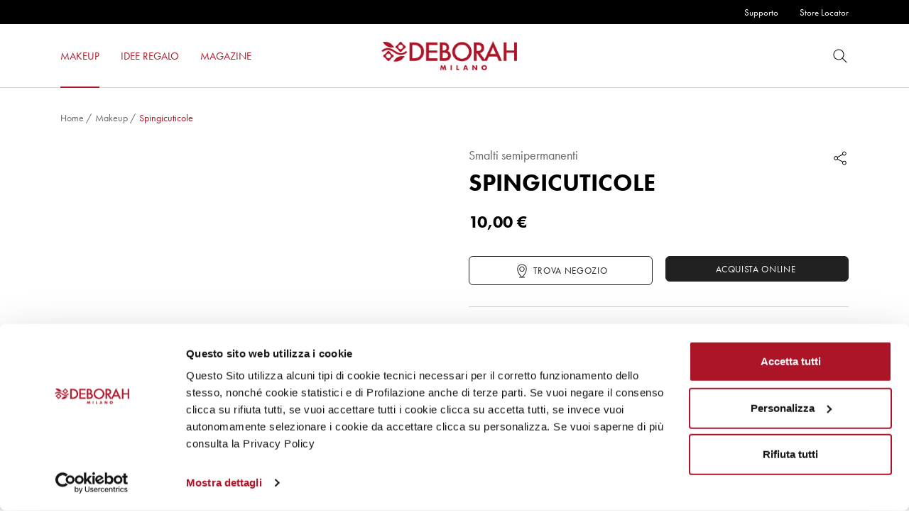

--- FILE ---
content_type: text/html; charset=UTF-8
request_url: https://www.deborahmilano.com/it/product/makeup/hands/semi-permanent-gel-nail-enamel/spingicuticole/
body_size: 49904
content:
<!DOCTYPE html>
<html lang="it-IT">
<head>
  <meta charset="UTF-8">
  <meta name="viewport" content="width=device-width, initial-scale=1, shrink-to-fit=no">
  <link rel="profile" href="https://gmpg.org/xfn/11">

  <script type="text/javascript" data-cookieconsent="ignore">
	window.dataLayer = window.dataLayer || [];

	function gtag() {
		dataLayer.push(arguments);
	}

	gtag("consent", "default", {
		ad_personalization: "denied",
		ad_storage: "denied",
		ad_user_data: "denied",
		analytics_storage: "denied",
		functionality_storage: "denied",
		personalization_storage: "denied",
		security_storage: "granted",
		wait_for_update: 500,
	});
	gtag("set", "ads_data_redaction", true);
	gtag("set", "url_passthrough", true);
</script>
<script type="text/javascript" data-cookieconsent="ignore">
		(function (w, d, s, l, i) {
		w[l] = w[l] || [];
		w[l].push({'gtm.start': new Date().getTime(), event: 'gtm.js'});
		var f = d.getElementsByTagName(s)[0], j = d.createElement(s), dl = l !== 'dataLayer' ? '&l=' + l : '';
		j.async = true;
		j.src = 'https://www.googletagmanager.com/gtm.js?id=' + i + dl;
		f.parentNode.insertBefore(j, f);
	})(
		window,
		document,
		'script',
		'dataLayer',
		'GTM-PVJMH78'
	);
</script>
<script type="text/javascript"
		id="Cookiebot"
		src="https://consent.cookiebot.com/uc.js"
		data-implementation="wp"
		data-cbid="38f107f5-5629-426f-8ea5-e7faed03a12a"
						data-culture="IT"
				data-blockingmode="auto"
	></script>
				<script>document.documentElement.className = document.documentElement.className + ' yes-js js_active js'</script>
			
	<!-- Facebook Pixel Code -->
	<script>
	!function(f,b,e,v,n,t,s)
	{if(f.fbq)return;n=f.fbq=function(){n.callMethod?
	n.callMethod.apply(n,arguments):n.queue.push(arguments)};
	if(!f._fbq)f._fbq=n;n.push=n;n.loaded=!0;n.version='2.0';
	n.queue=[];t=b.createElement(e);t.async=!0;
	t.src=v;s=b.getElementsByTagName(e)[0];
	s.parentNode.insertBefore(t,s)}(window, document,'script',
	'https://connect.facebook.net/en_US/fbevents.js');
	fbq('init', '596636681158222');
	fbq('track', 'PageView');
	</script>
	<noscript><img height="1" width="1" style="display:none" src="https://www.facebook.com/tr?id=596636681158222&ev=PageView&noscript=1"/></noscript>
	<!-- End Facebook Pixel Code -->
	<script>
	!function (w, d, t) {
	w.TiktokAnalyticsObject=t;var ttq=w[t]=w[t]||[];ttq.methods=["page","track","identify","instances","debug","on","off","once","ready","alias","group","enableCookie","disableCookie"],ttq.setAndDefer=function(t,e){t[e]=function(){t.push([e].concat(Array.prototype.slice.call(arguments,0)))}};for(var i=0;i<ttq.methods.length;i++)ttq.setAndDefer(ttq,ttq.methods[i]);ttq.instance=function(t){for(var e=ttq._i[t]||[],n=0;n<ttq.methods.length;n++)ttq.setAndDefer(e,ttq.methods[n]);return e},ttq.load=function(e,n){var i="https://analytics.tiktok.com/i18n/pixel/events.js";ttq._i=ttq._i||{},ttq._i[e]=[],ttq._i[e]._u=i,ttq._t=ttq._t||{},ttq._t[e]=+new Date,ttq._o=ttq._o||{},ttq._o[e]=n||{};var o=document.createElement("script");o.type="text/javascript",o.async=!0,o.src=i+"?sdkid="+e+"&lib="+t;var a=document.getElementsByTagName("script")[0];a.parentNode.insertBefore(o,a)};
	ttq.load('CD2I2LRC77U4MDGIGMR0');
	ttq.page();
	}(window, document, 'ttq');
	</script><meta name='robots' content='index, follow, max-image-preview:large, max-snippet:-1, max-video-preview:-1' />

	<!-- This site is optimized with the Yoast SEO plugin v26.8 - https://yoast.com/product/yoast-seo-wordpress/ -->
	<title>SPINGICUTICOLE &#8211; Deborah Milano</title>
	<link rel="canonical" href="https://www.deborahmilano.com/it/product/makeup/hands/semi-permanent-gel-nail-enamel/spingicuticole/" />
	<meta property="og:locale" content="it_IT" />
	<meta property="og:type" content="article" />
	<meta property="og:title" content="SPINGICUTICOLE &#8211; Deborah Milano" />
	<meta property="og:description" content="Spingicuticole in acciaio inossidabile un accessorio indispensabile per una manicure perfetta, pensato per rendere ancora più professionale tutto il procedimento. Una doppia funzione grazie alle&hellip;" />
	<meta property="og:url" content="https://www.deborahmilano.com/it/product/makeup/hands/semi-permanent-gel-nail-enamel/spingicuticole/" />
	<meta property="og:site_name" content="Deborah Milano" />
	<meta property="article:modified_time" content="2023-11-14T11:36:18+00:00" />
	<meta property="og:image" content="https://www.deborahmilano.com/it/wp-content/uploads/2022/03/MDV005622_spingi-cuticole.jpg" />
	<meta property="og:image:width" content="1000" />
	<meta property="og:image:height" content="1000" />
	<meta property="og:image:type" content="image/jpeg" />
	<meta name="twitter:card" content="summary_large_image" />
	<script type="application/ld+json" class="yoast-schema-graph">{"@context":"https://schema.org","@graph":[{"@type":"WebPage","@id":"https://www.deborahmilano.com/it/product/makeup/hands/semi-permanent-gel-nail-enamel/spingicuticole/","url":"https://www.deborahmilano.com/it/product/makeup/hands/semi-permanent-gel-nail-enamel/spingicuticole/","name":"SPINGICUTICOLE &#8211; Deborah Milano","isPartOf":{"@id":"https://www.deborahmilano.com/it/#website"},"primaryImageOfPage":{"@id":"https://www.deborahmilano.com/it/product/makeup/hands/semi-permanent-gel-nail-enamel/spingicuticole/#primaryimage"},"image":{"@id":"https://www.deborahmilano.com/it/product/makeup/hands/semi-permanent-gel-nail-enamel/spingicuticole/#primaryimage"},"thumbnailUrl":"https://www.deborahmilano.com/it/wp-content/uploads/2022/03/MDV005622_spingi-cuticole.jpg","datePublished":"2022-03-14T19:58:32+00:00","dateModified":"2023-11-14T11:36:18+00:00","breadcrumb":{"@id":"https://www.deborahmilano.com/it/product/makeup/hands/semi-permanent-gel-nail-enamel/spingicuticole/#breadcrumb"},"inLanguage":"it-IT","potentialAction":[{"@type":"ReadAction","target":["https://www.deborahmilano.com/it/product/makeup/hands/semi-permanent-gel-nail-enamel/spingicuticole/"]}]},{"@type":"ImageObject","inLanguage":"it-IT","@id":"https://www.deborahmilano.com/it/product/makeup/hands/semi-permanent-gel-nail-enamel/spingicuticole/#primaryimage","url":"https://www.deborahmilano.com/it/wp-content/uploads/2022/03/MDV005622_spingi-cuticole.jpg","contentUrl":"https://www.deborahmilano.com/it/wp-content/uploads/2022/03/MDV005622_spingi-cuticole.jpg","width":1000,"height":1000},{"@type":"BreadcrumbList","@id":"https://www.deborahmilano.com/it/product/makeup/hands/semi-permanent-gel-nail-enamel/spingicuticole/#breadcrumb","itemListElement":[{"@type":"ListItem","position":1,"name":"Home","item":"https://www.deborahmilano.com/it/"},{"@type":"ListItem","position":2,"name":"Shop","item":"https://www.deborahmilano.com/it/shop/"},{"@type":"ListItem","position":3,"name":"Makeup","item":"https://www.deborahmilano.com/it/products/makeup/"},{"@type":"ListItem","position":4,"name":"SPINGICUTICOLE"}]},{"@type":"WebSite","@id":"https://www.deborahmilano.com/it/#website","url":"https://www.deborahmilano.com/it/","name":"Deborah Milano","description":"Cosmetici, Prodotti Make Up, Tutorial Trucco e Nail Art","publisher":{"@id":"https://www.deborahmilano.com/it/#organization"},"potentialAction":[{"@type":"SearchAction","target":{"@type":"EntryPoint","urlTemplate":"https://www.deborahmilano.com/it/?s={search_term_string}"},"query-input":{"@type":"PropertyValueSpecification","valueRequired":true,"valueName":"search_term_string"}}],"inLanguage":"it-IT"},{"@type":"Organization","@id":"https://www.deborahmilano.com/it/#organization","name":"Deborah Milano","url":"https://www.deborahmilano.com/it/","logo":{"@type":"ImageObject","inLanguage":"it-IT","@id":"https://www.deborahmilano.com/it/#/schema/logo/image/","url":"https://www.deborahmilano.com/it/wp-content/uploads/2020/11/logo-deborah.png","contentUrl":"https://www.deborahmilano.com/it/wp-content/uploads/2020/11/logo-deborah.png","width":238,"height":51,"caption":"Deborah Milano"},"image":{"@id":"https://www.deborahmilano.com/it/#/schema/logo/image/"}}]}</script>
	<!-- / Yoast SEO plugin. -->


<link rel='dns-prefetch' href='//use.typekit.net' />
<link rel="alternate" type="application/rss+xml" title="Deborah Milano &raquo; Feed" href="https://www.deborahmilano.com/it/feed/" />
<link rel="alternate" type="application/rss+xml" title="Deborah Milano &raquo; Feed dei commenti" href="https://www.deborahmilano.com/it/comments/feed/" />
<style id='wp-img-auto-sizes-contain-inline-css' type='text/css'>
img:is([sizes=auto i],[sizes^="auto," i]){contain-intrinsic-size:3000px 1500px}
/*# sourceURL=wp-img-auto-sizes-contain-inline-css */
</style>
<link rel='stylesheet' id='wp-block-library-css' href='https://www.deborahmilano.com/it/wp-includes/css/dist/block-library/style.min.css?ver=6.9' type='text/css' media='all' />
<style id='global-styles-inline-css' type='text/css'>
:root{--wp--preset--aspect-ratio--square: 1;--wp--preset--aspect-ratio--4-3: 4/3;--wp--preset--aspect-ratio--3-4: 3/4;--wp--preset--aspect-ratio--3-2: 3/2;--wp--preset--aspect-ratio--2-3: 2/3;--wp--preset--aspect-ratio--16-9: 16/9;--wp--preset--aspect-ratio--9-16: 9/16;--wp--preset--color--black: #000000;--wp--preset--color--cyan-bluish-gray: #abb8c3;--wp--preset--color--white: #ffffff;--wp--preset--color--pale-pink: #f78da7;--wp--preset--color--vivid-red: #cf2e2e;--wp--preset--color--luminous-vivid-orange: #ff6900;--wp--preset--color--luminous-vivid-amber: #fcb900;--wp--preset--color--light-green-cyan: #7bdcb5;--wp--preset--color--vivid-green-cyan: #00d084;--wp--preset--color--pale-cyan-blue: #8ed1fc;--wp--preset--color--vivid-cyan-blue: #0693e3;--wp--preset--color--vivid-purple: #9b51e0;--wp--preset--color--primary-light: #bd4352;--wp--preset--color--primary: #ac1427;--wp--preset--color--secondary-light: #fbcfcf;--wp--preset--color--secondary: #f9c3c3;--wp--preset--color--alt-light: #f2333d;--wp--preset--color--alt: #ee000c;--wp--preset--color--light: #f2f2f2;--wp--preset--color--border: #d2d2d2;--wp--preset--color--text: #000000;--wp--preset--color--text-alt: #212121;--wp--preset--color--text-light: #676767;--wp--preset--gradient--vivid-cyan-blue-to-vivid-purple: linear-gradient(135deg,rgb(6,147,227) 0%,rgb(155,81,224) 100%);--wp--preset--gradient--light-green-cyan-to-vivid-green-cyan: linear-gradient(135deg,rgb(122,220,180) 0%,rgb(0,208,130) 100%);--wp--preset--gradient--luminous-vivid-amber-to-luminous-vivid-orange: linear-gradient(135deg,rgb(252,185,0) 0%,rgb(255,105,0) 100%);--wp--preset--gradient--luminous-vivid-orange-to-vivid-red: linear-gradient(135deg,rgb(255,105,0) 0%,rgb(207,46,46) 100%);--wp--preset--gradient--very-light-gray-to-cyan-bluish-gray: linear-gradient(135deg,rgb(238,238,238) 0%,rgb(169,184,195) 100%);--wp--preset--gradient--cool-to-warm-spectrum: linear-gradient(135deg,rgb(74,234,220) 0%,rgb(151,120,209) 20%,rgb(207,42,186) 40%,rgb(238,44,130) 60%,rgb(251,105,98) 80%,rgb(254,248,76) 100%);--wp--preset--gradient--blush-light-purple: linear-gradient(135deg,rgb(255,206,236) 0%,rgb(152,150,240) 100%);--wp--preset--gradient--blush-bordeaux: linear-gradient(135deg,rgb(254,205,165) 0%,rgb(254,45,45) 50%,rgb(107,0,62) 100%);--wp--preset--gradient--luminous-dusk: linear-gradient(135deg,rgb(255,203,112) 0%,rgb(199,81,192) 50%,rgb(65,88,208) 100%);--wp--preset--gradient--pale-ocean: linear-gradient(135deg,rgb(255,245,203) 0%,rgb(182,227,212) 50%,rgb(51,167,181) 100%);--wp--preset--gradient--electric-grass: linear-gradient(135deg,rgb(202,248,128) 0%,rgb(113,206,126) 100%);--wp--preset--gradient--midnight: linear-gradient(135deg,rgb(2,3,129) 0%,rgb(40,116,252) 100%);--wp--preset--font-size--small: 14px;--wp--preset--font-size--medium: 18px;--wp--preset--font-size--large: 21px;--wp--preset--font-size--x-large: 42px;--wp--preset--font-size--extra: 30px;--wp--preset--spacing--20: 0.44rem;--wp--preset--spacing--30: 0.67rem;--wp--preset--spacing--40: 1rem;--wp--preset--spacing--50: 1.5rem;--wp--preset--spacing--60: 2.25rem;--wp--preset--spacing--70: 3.38rem;--wp--preset--spacing--80: 5.06rem;--wp--preset--shadow--natural: 6px 6px 9px rgba(0, 0, 0, 0.2);--wp--preset--shadow--deep: 12px 12px 50px rgba(0, 0, 0, 0.4);--wp--preset--shadow--sharp: 6px 6px 0px rgba(0, 0, 0, 0.2);--wp--preset--shadow--outlined: 6px 6px 0px -3px rgb(255, 255, 255), 6px 6px rgb(0, 0, 0);--wp--preset--shadow--crisp: 6px 6px 0px rgb(0, 0, 0);}:where(.is-layout-flex){gap: 0.5em;}:where(.is-layout-grid){gap: 0.5em;}body .is-layout-flex{display: flex;}.is-layout-flex{flex-wrap: wrap;align-items: center;}.is-layout-flex > :is(*, div){margin: 0;}body .is-layout-grid{display: grid;}.is-layout-grid > :is(*, div){margin: 0;}:where(.wp-block-columns.is-layout-flex){gap: 2em;}:where(.wp-block-columns.is-layout-grid){gap: 2em;}:where(.wp-block-post-template.is-layout-flex){gap: 1.25em;}:where(.wp-block-post-template.is-layout-grid){gap: 1.25em;}.has-black-color{color: var(--wp--preset--color--black) !important;}.has-cyan-bluish-gray-color{color: var(--wp--preset--color--cyan-bluish-gray) !important;}.has-white-color{color: var(--wp--preset--color--white) !important;}.has-pale-pink-color{color: var(--wp--preset--color--pale-pink) !important;}.has-vivid-red-color{color: var(--wp--preset--color--vivid-red) !important;}.has-luminous-vivid-orange-color{color: var(--wp--preset--color--luminous-vivid-orange) !important;}.has-luminous-vivid-amber-color{color: var(--wp--preset--color--luminous-vivid-amber) !important;}.has-light-green-cyan-color{color: var(--wp--preset--color--light-green-cyan) !important;}.has-vivid-green-cyan-color{color: var(--wp--preset--color--vivid-green-cyan) !important;}.has-pale-cyan-blue-color{color: var(--wp--preset--color--pale-cyan-blue) !important;}.has-vivid-cyan-blue-color{color: var(--wp--preset--color--vivid-cyan-blue) !important;}.has-vivid-purple-color{color: var(--wp--preset--color--vivid-purple) !important;}.has-black-background-color{background-color: var(--wp--preset--color--black) !important;}.has-cyan-bluish-gray-background-color{background-color: var(--wp--preset--color--cyan-bluish-gray) !important;}.has-white-background-color{background-color: var(--wp--preset--color--white) !important;}.has-pale-pink-background-color{background-color: var(--wp--preset--color--pale-pink) !important;}.has-vivid-red-background-color{background-color: var(--wp--preset--color--vivid-red) !important;}.has-luminous-vivid-orange-background-color{background-color: var(--wp--preset--color--luminous-vivid-orange) !important;}.has-luminous-vivid-amber-background-color{background-color: var(--wp--preset--color--luminous-vivid-amber) !important;}.has-light-green-cyan-background-color{background-color: var(--wp--preset--color--light-green-cyan) !important;}.has-vivid-green-cyan-background-color{background-color: var(--wp--preset--color--vivid-green-cyan) !important;}.has-pale-cyan-blue-background-color{background-color: var(--wp--preset--color--pale-cyan-blue) !important;}.has-vivid-cyan-blue-background-color{background-color: var(--wp--preset--color--vivid-cyan-blue) !important;}.has-vivid-purple-background-color{background-color: var(--wp--preset--color--vivid-purple) !important;}.has-black-border-color{border-color: var(--wp--preset--color--black) !important;}.has-cyan-bluish-gray-border-color{border-color: var(--wp--preset--color--cyan-bluish-gray) !important;}.has-white-border-color{border-color: var(--wp--preset--color--white) !important;}.has-pale-pink-border-color{border-color: var(--wp--preset--color--pale-pink) !important;}.has-vivid-red-border-color{border-color: var(--wp--preset--color--vivid-red) !important;}.has-luminous-vivid-orange-border-color{border-color: var(--wp--preset--color--luminous-vivid-orange) !important;}.has-luminous-vivid-amber-border-color{border-color: var(--wp--preset--color--luminous-vivid-amber) !important;}.has-light-green-cyan-border-color{border-color: var(--wp--preset--color--light-green-cyan) !important;}.has-vivid-green-cyan-border-color{border-color: var(--wp--preset--color--vivid-green-cyan) !important;}.has-pale-cyan-blue-border-color{border-color: var(--wp--preset--color--pale-cyan-blue) !important;}.has-vivid-cyan-blue-border-color{border-color: var(--wp--preset--color--vivid-cyan-blue) !important;}.has-vivid-purple-border-color{border-color: var(--wp--preset--color--vivid-purple) !important;}.has-vivid-cyan-blue-to-vivid-purple-gradient-background{background: var(--wp--preset--gradient--vivid-cyan-blue-to-vivid-purple) !important;}.has-light-green-cyan-to-vivid-green-cyan-gradient-background{background: var(--wp--preset--gradient--light-green-cyan-to-vivid-green-cyan) !important;}.has-luminous-vivid-amber-to-luminous-vivid-orange-gradient-background{background: var(--wp--preset--gradient--luminous-vivid-amber-to-luminous-vivid-orange) !important;}.has-luminous-vivid-orange-to-vivid-red-gradient-background{background: var(--wp--preset--gradient--luminous-vivid-orange-to-vivid-red) !important;}.has-very-light-gray-to-cyan-bluish-gray-gradient-background{background: var(--wp--preset--gradient--very-light-gray-to-cyan-bluish-gray) !important;}.has-cool-to-warm-spectrum-gradient-background{background: var(--wp--preset--gradient--cool-to-warm-spectrum) !important;}.has-blush-light-purple-gradient-background{background: var(--wp--preset--gradient--blush-light-purple) !important;}.has-blush-bordeaux-gradient-background{background: var(--wp--preset--gradient--blush-bordeaux) !important;}.has-luminous-dusk-gradient-background{background: var(--wp--preset--gradient--luminous-dusk) !important;}.has-pale-ocean-gradient-background{background: var(--wp--preset--gradient--pale-ocean) !important;}.has-electric-grass-gradient-background{background: var(--wp--preset--gradient--electric-grass) !important;}.has-midnight-gradient-background{background: var(--wp--preset--gradient--midnight) !important;}.has-small-font-size{font-size: var(--wp--preset--font-size--small) !important;}.has-medium-font-size{font-size: var(--wp--preset--font-size--medium) !important;}.has-large-font-size{font-size: var(--wp--preset--font-size--large) !important;}.has-x-large-font-size{font-size: var(--wp--preset--font-size--x-large) !important;}
/*# sourceURL=global-styles-inline-css */
</style>
<style id='core-block-supports-inline-css' type='text/css'>
.wp-container-core-buttons-is-layout-16018d1d{justify-content:center;}
/*# sourceURL=core-block-supports-inline-css */
</style>

<style id='classic-theme-styles-inline-css' type='text/css'>
/*! This file is auto-generated */
.wp-block-button__link{color:#fff;background-color:#32373c;border-radius:9999px;box-shadow:none;text-decoration:none;padding:calc(.667em + 2px) calc(1.333em + 2px);font-size:1.125em}.wp-block-file__button{background:#32373c;color:#fff;text-decoration:none}
/*# sourceURL=/wp-includes/css/classic-themes.min.css */
</style>
<link rel='stylesheet' id='wp-components-css' href='https://www.deborahmilano.com/it/wp-includes/css/dist/components/style.min.css?ver=6.9' type='text/css' media='all' />
<link rel='stylesheet' id='wp-preferences-css' href='https://www.deborahmilano.com/it/wp-includes/css/dist/preferences/style.min.css?ver=6.9' type='text/css' media='all' />
<link rel='stylesheet' id='wp-block-editor-css' href='https://www.deborahmilano.com/it/wp-includes/css/dist/block-editor/style.min.css?ver=6.9' type='text/css' media='all' />
<link rel='stylesheet' id='popup-maker-block-library-style-css' href='https://www.deborahmilano.com/it/wp-content/plugins/popup-maker/dist/packages/block-library-style.css?ver=dbea705cfafe089d65f1' type='text/css' media='all' />
<link rel='stylesheet' id='getwid-blocks-css' href='https://www.deborahmilano.com/it/wp-content/plugins/getwid/assets/css/blocks.style.css?ver=2.1.3' type='text/css' media='all' />
<link rel='stylesheet' id='contact-form-7-css' href='https://www.deborahmilano.com/it/wp-content/plugins/contact-form-7/includes/css/styles.css?ver=6.1.4' type='text/css' media='all' />
<link rel='stylesheet' id='photoswipe-css' href='https://www.deborahmilano.com/it/wp-content/plugins/woocommerce/assets/css/photoswipe/photoswipe.min.css?ver=10.4.3' type='text/css' media='all' />
<link rel='stylesheet' id='photoswipe-default-skin-css' href='https://www.deborahmilano.com/it/wp-content/plugins/woocommerce/assets/css/photoswipe/default-skin/default-skin.min.css?ver=10.4.3' type='text/css' media='all' />
<link rel='stylesheet' id='woocommerce-layout-css' href='https://www.deborahmilano.com/it/wp-content/plugins/woocommerce/assets/css/woocommerce-layout.css?ver=10.4.3' type='text/css' media='all' />
<link rel='stylesheet' id='woocommerce-smallscreen-css' href='https://www.deborahmilano.com/it/wp-content/plugins/woocommerce/assets/css/woocommerce-smallscreen.css?ver=10.4.3' type='text/css' media='only screen and (max-width: 768px)' />
<link rel='stylesheet' id='woocommerce-general-css' href='https://www.deborahmilano.com/it/wp-content/plugins/woocommerce/assets/css/woocommerce.css?ver=10.4.3' type='text/css' media='all' />
<style id='woocommerce-inline-inline-css' type='text/css'>
.woocommerce form .form-row .required { visibility: visible; }
/*# sourceURL=woocommerce-inline-inline-css */
</style>
<link rel='stylesheet' id='wpsl-styles-css' href='https://www.deborahmilano.com/it/wp-content/plugins/wp-store-locator/css/styles.min.css?ver=2.2.261' type='text/css' media='all' />
<link rel='stylesheet' id='yith-wcan-shortcodes-css' href='https://www.deborahmilano.com/it/wp-content/plugins/yith-woocommerce-ajax-navigation/assets/css/shortcodes.css?ver=5.16.0' type='text/css' media='all' />
<style id='yith-wcan-shortcodes-inline-css' type='text/css'>
:root{
	--yith-wcan-filters_colors_titles: #434343;
	--yith-wcan-filters_colors_background: #FFFFFF;
	--yith-wcan-filters_colors_accent: #A7144C;
	--yith-wcan-filters_colors_accent_r: 167;
	--yith-wcan-filters_colors_accent_g: 20;
	--yith-wcan-filters_colors_accent_b: 76;
	--yith-wcan-color_swatches_border_radius: 100%;
	--yith-wcan-color_swatches_size: 30px;
	--yith-wcan-labels_style_background: #FFFFFF;
	--yith-wcan-labels_style_background_hover: #A7144C;
	--yith-wcan-labels_style_background_active: #A7144C;
	--yith-wcan-labels_style_text: #434343;
	--yith-wcan-labels_style_text_hover: #FFFFFF;
	--yith-wcan-labels_style_text_active: #FFFFFF;
	--yith-wcan-anchors_style_text: #434343;
	--yith-wcan-anchors_style_text_hover: #A7144C;
	--yith-wcan-anchors_style_text_active: #A7144C;
}
/*# sourceURL=yith-wcan-shortcodes-inline-css */
</style>
<link rel='stylesheet' id='yith_wccl_frontend-css' href='https://www.deborahmilano.com/it/wp-content/plugins/yith-woocommerce-color-label-variations-premium/assets/css/yith-wccl.css?ver=3.15.0' type='text/css' media='all' />
<style id='yith_wccl_frontend-inline-css' type='text/css'>
:root{
	--yith-wccl-tooltip-colors_background: #448a85;
	--yith-wccl-tooltip-colors_text-color: #ffffff;
	--yith-wccl-form-colors_border: #ffffff;
	--yith-wccl-form-colors_accent: #448a85;
	--yith-wccl-form-colors-accent-hover: rgba(68,138,133,0.4);
	--yith-wccl-customization-color-swatches-size: 25px;
	--yith-wccl-customization-color-swatches-border-radius: 25px;
	--yith-wccl-customization-option-border-radius: 25px;
}
/*# sourceURL=yith_wccl_frontend-inline-css */
</style>
<link rel='stylesheet' id='jquery-selectBox-css' href='https://www.deborahmilano.com/it/wp-content/plugins/yith-woocommerce-wishlist/assets/css/jquery.selectBox.css?ver=1.2.0' type='text/css' media='all' />
<link rel='stylesheet' id='woocommerce_prettyPhoto_css-css' href='//www.deborahmilano.com/it/wp-content/plugins/woocommerce/assets/css/prettyPhoto.css?ver=3.1.6' type='text/css' media='all' />
<link rel='stylesheet' id='yith-wcwl-main-css' href='https://www.deborahmilano.com/it/wp-content/plugins/yith-woocommerce-wishlist/assets/css/style.css?ver=4.11.0' type='text/css' media='all' />
<style id='yith-wcwl-main-inline-css' type='text/css'>
 :root { --color-add-to-wishlist-background: #ffffff; --color-add-to-wishlist-text: #262626; --color-add-to-wishlist-border: #262626; --color-add-to-wishlist-background-hover: #262626; --color-add-to-wishlist-text-hover: #FFFFFF; --color-add-to-wishlist-border-hover: #262626; --rounded-corners-radius: 16px; --color-add-to-cart-background: #333333; --color-add-to-cart-text: #FFFFFF; --color-add-to-cart-border: #333333; --color-add-to-cart-background-hover: #4F4F4F; --color-add-to-cart-text-hover: #FFFFFF; --color-add-to-cart-border-hover: #4F4F4F; --add-to-cart-rounded-corners-radius: 16px; --color-button-style-1-background: #333333; --color-button-style-1-text: #FFFFFF; --color-button-style-1-border: #333333; --color-button-style-1-background-hover: #4F4F4F; --color-button-style-1-text-hover: #FFFFFF; --color-button-style-1-border-hover: #4F4F4F; --color-button-style-2-background: #333333; --color-button-style-2-text: #FFFFFF; --color-button-style-2-border: #333333; --color-button-style-2-background-hover: #4F4F4F; --color-button-style-2-text-hover: #FFFFFF; --color-button-style-2-border-hover: #4F4F4F; --color-wishlist-table-background: #FFFFFF; --color-wishlist-table-text: #6d6c6c; --color-wishlist-table-border: #FFFFFF; --color-headers-background: #F4F4F4; --color-share-button-color: #FFFFFF; --color-share-button-color-hover: #FFFFFF; --color-fb-button-background: #39599E; --color-fb-button-background-hover: #595A5A; --color-tw-button-background: #45AFE2; --color-tw-button-background-hover: #595A5A; --color-pr-button-background: #AB2E31; --color-pr-button-background-hover: #595A5A; --color-em-button-background: #FBB102; --color-em-button-background-hover: #595A5A; --color-wa-button-background: #00A901; --color-wa-button-background-hover: #595A5A; --feedback-duration: 3s } 
 :root { --color-add-to-wishlist-background: #ffffff; --color-add-to-wishlist-text: #262626; --color-add-to-wishlist-border: #262626; --color-add-to-wishlist-background-hover: #262626; --color-add-to-wishlist-text-hover: #FFFFFF; --color-add-to-wishlist-border-hover: #262626; --rounded-corners-radius: 16px; --color-add-to-cart-background: #333333; --color-add-to-cart-text: #FFFFFF; --color-add-to-cart-border: #333333; --color-add-to-cart-background-hover: #4F4F4F; --color-add-to-cart-text-hover: #FFFFFF; --color-add-to-cart-border-hover: #4F4F4F; --add-to-cart-rounded-corners-radius: 16px; --color-button-style-1-background: #333333; --color-button-style-1-text: #FFFFFF; --color-button-style-1-border: #333333; --color-button-style-1-background-hover: #4F4F4F; --color-button-style-1-text-hover: #FFFFFF; --color-button-style-1-border-hover: #4F4F4F; --color-button-style-2-background: #333333; --color-button-style-2-text: #FFFFFF; --color-button-style-2-border: #333333; --color-button-style-2-background-hover: #4F4F4F; --color-button-style-2-text-hover: #FFFFFF; --color-button-style-2-border-hover: #4F4F4F; --color-wishlist-table-background: #FFFFFF; --color-wishlist-table-text: #6d6c6c; --color-wishlist-table-border: #FFFFFF; --color-headers-background: #F4F4F4; --color-share-button-color: #FFFFFF; --color-share-button-color-hover: #FFFFFF; --color-fb-button-background: #39599E; --color-fb-button-background-hover: #595A5A; --color-tw-button-background: #45AFE2; --color-tw-button-background-hover: #595A5A; --color-pr-button-background: #AB2E31; --color-pr-button-background-hover: #595A5A; --color-em-button-background: #FBB102; --color-em-button-background-hover: #595A5A; --color-wa-button-background: #00A901; --color-wa-button-background-hover: #595A5A; --feedback-duration: 3s } 
/*# sourceURL=yith-wcwl-main-inline-css */
</style>
<link rel='stylesheet' id='bootstrap-base-css' href='https://www.deborahmilano.com/it/wp-content/themes/deborah/assets/css/bootstrap-base.min.css?ver=4.5.3' type='text/css' media='all' />
<link rel='stylesheet' id='tiny-slider-css' href='https://www.deborahmilano.com/it/wp-content/themes/deborah/assets/css/tiny-slider.min.css?ver=2.9.3' type='text/css' media='all' />
<link rel='stylesheet' id='deborah-font-css' href='https://use.typekit.net/lyt5foa.css?ver=6.9' type='text/css' media='all' />
<link rel='stylesheet' id='deborah-blocks-css' href='https://www.deborahmilano.com/it/wp-content/themes/deborah/assets/css/blocks-custom.css?ver=1.4' type='text/css' media='all' />
<link rel='stylesheet' id='deborah-theme-css' href='https://www.deborahmilano.com/it/wp-content/themes/deborah/assets/css/main.css?ver=1.4' type='text/css' media='all' />
<style id='deborah-theme-inline-css' type='text/css'>
:root {--primary-color: #ac1427;--primary-dark-color: #961222;--primary-light-color: #bd4352;--secondary-color: #f9c3c3;--secondary-dark-color: #d8aaaa;--secondary-light-color: #fbcfcf;--alt-color: #ee000c;--alt-dark-color: #cf000b;--alt-light-color: #f2333d;--light-color: #f2f2f2;--border-color: #d2d2d2;--text-color: #000000;--text-alt-color: #212121;--text-alt-hover-color: #4e4e4e;--text-light-color: #676767;--white-color: #ffffff;}
.has-small-font-size {font-size: 14px}
.has-medium-font-size {font-size: 18px}
.has-large-font-size {font-size: 21px}
.has-extra-font-size {font-size: 30px}

.has-primary-color {color: var(--primary-color) !important}
.has-primary-background-color {background-color: var(--primary-color) !important}
.has-primary-light-color {color: var(--primary-light-color) !important}
.has-primary-light-background-color {background-color: var(--primary-light-color) !important}
.has-secondary-color {color: var(--secondary-color) !important}
.has-secondary-background-color {background-color: var(--secondary-color) !important}
.has-secondary-light-color {color: var(--secondary-light-color) !important}
.has-secondary-light-background-color {background-color: var(--secondary-light-color) !important}
.has-alt-color {color: var(--alt-color) !important}
.has-alt-background-color {background-color: var(--alt-color) !important}
.has-alt-light-color {color: var(--alt-light-color) !important}
.has-alt-light-background-color {background-color: var(--alt-light-color) !important}
.has-light-color {color: var(--light-color) !important}
.has-light-background-color {background-color: var(--light-color) !important}
.has-border-color {color: var(--border-color) !important}
.has-border-background-color {background-color: var(--border-color) !important}
.has-text-background-color {background-color: var(--text-color) !important}
.has-text-alt-color {color: var(--text-alt-color) !important}
.has-text-alt-background-color {background-color: var(--text-alt-color) !important}
.has-text-light-color {color: var(--text-light-color) !important}
.has-text-light-background-color {background-color: var(--text-light-color) !important}
.has-white-color {color: var(--white-color) !important}
.has-white-background-color {background-color: var(--white-color) !important}
.has-text-color:not(.has-primary-color):not(.has-secondary-color):not(.has-alt-color):not(.has-light-color):not(.has-border-color):not(.has-text-alt-color):not(.has-text-light-color):not(.has-white-color) {color: var(--text-color)}
/*# sourceURL=deborah-theme-inline-css */
</style>
<link rel='stylesheet' id='deborah-woocommerce-css' href='https://www.deborahmilano.com/it/wp-content/themes/deborah/assets/css/woocommerce.css?ver=6.9' type='text/css' media='all' />
<style id='deborah-woocommerce-inline-css' type='text/css'>
@font-face {
		font-family: "star";
		src: url("https://www.deborahmilano.com/it/wp-content/plugins/woocommerce/assets/fonts/star.eot");
		src: url("https://www.deborahmilano.com/it/wp-content/plugins/woocommerce/assets/fonts/star.eot?#iefix") format("embedded-opentype"),
			url("https://www.deborahmilano.com/it/wp-content/plugins/woocommerce/assets/fonts/star.woff") format("woff"),
			url("https://www.deborahmilano.com/it/wp-content/plugins/woocommerce/assets/fonts/star.ttf") format("truetype"),
			url("https://www.deborahmilano.com/it/wp-content/plugins/woocommerce/assets/fonts/star.svg#star") format("svg");
		font-weight: normal;
		font-style: normal;
	}
/*# sourceURL=deborah-woocommerce-inline-css */
</style>
<style id='wp-block-heading-inline-css' type='text/css'>
h1:where(.wp-block-heading).has-background,h2:where(.wp-block-heading).has-background,h3:where(.wp-block-heading).has-background,h4:where(.wp-block-heading).has-background,h5:where(.wp-block-heading).has-background,h6:where(.wp-block-heading).has-background{padding:1.25em 2.375em}h1.has-text-align-left[style*=writing-mode]:where([style*=vertical-lr]),h1.has-text-align-right[style*=writing-mode]:where([style*=vertical-rl]),h2.has-text-align-left[style*=writing-mode]:where([style*=vertical-lr]),h2.has-text-align-right[style*=writing-mode]:where([style*=vertical-rl]),h3.has-text-align-left[style*=writing-mode]:where([style*=vertical-lr]),h3.has-text-align-right[style*=writing-mode]:where([style*=vertical-rl]),h4.has-text-align-left[style*=writing-mode]:where([style*=vertical-lr]),h4.has-text-align-right[style*=writing-mode]:where([style*=vertical-rl]),h5.has-text-align-left[style*=writing-mode]:where([style*=vertical-lr]),h5.has-text-align-right[style*=writing-mode]:where([style*=vertical-rl]),h6.has-text-align-left[style*=writing-mode]:where([style*=vertical-lr]),h6.has-text-align-right[style*=writing-mode]:where([style*=vertical-rl]){rotate:180deg}
/*# sourceURL=https://www.deborahmilano.com/it/wp-includes/blocks/heading/style.min.css */
</style>
<style id='wp-block-paragraph-inline-css' type='text/css'>
.is-small-text{font-size:.875em}.is-regular-text{font-size:1em}.is-large-text{font-size:2.25em}.is-larger-text{font-size:3em}.has-drop-cap:not(:focus):first-letter{float:left;font-size:8.4em;font-style:normal;font-weight:100;line-height:.68;margin:.05em .1em 0 0;text-transform:uppercase}body.rtl .has-drop-cap:not(:focus):first-letter{float:none;margin-left:.1em}p.has-drop-cap.has-background{overflow:hidden}:root :where(p.has-background){padding:1.25em 2.375em}:where(p.has-text-color:not(.has-link-color)) a{color:inherit}p.has-text-align-left[style*="writing-mode:vertical-lr"],p.has-text-align-right[style*="writing-mode:vertical-rl"]{rotate:180deg}
/*# sourceURL=https://www.deborahmilano.com/it/wp-includes/blocks/paragraph/style.min.css */
</style>
<style id='wp-block-embed-inline-css' type='text/css'>
.wp-block-embed.alignleft,.wp-block-embed.alignright,.wp-block[data-align=left]>[data-type="core/embed"],.wp-block[data-align=right]>[data-type="core/embed"]{max-width:360px;width:100%}.wp-block-embed.alignleft .wp-block-embed__wrapper,.wp-block-embed.alignright .wp-block-embed__wrapper,.wp-block[data-align=left]>[data-type="core/embed"] .wp-block-embed__wrapper,.wp-block[data-align=right]>[data-type="core/embed"] .wp-block-embed__wrapper{min-width:280px}.wp-block-cover .wp-block-embed{min-height:240px;min-width:320px}.wp-block-embed{overflow-wrap:break-word}.wp-block-embed :where(figcaption){margin-bottom:1em;margin-top:.5em}.wp-block-embed iframe{max-width:100%}.wp-block-embed__wrapper{position:relative}.wp-embed-responsive .wp-has-aspect-ratio .wp-block-embed__wrapper:before{content:"";display:block;padding-top:50%}.wp-embed-responsive .wp-has-aspect-ratio iframe{bottom:0;height:100%;left:0;position:absolute;right:0;top:0;width:100%}.wp-embed-responsive .wp-embed-aspect-21-9 .wp-block-embed__wrapper:before{padding-top:42.85%}.wp-embed-responsive .wp-embed-aspect-18-9 .wp-block-embed__wrapper:before{padding-top:50%}.wp-embed-responsive .wp-embed-aspect-16-9 .wp-block-embed__wrapper:before{padding-top:56.25%}.wp-embed-responsive .wp-embed-aspect-4-3 .wp-block-embed__wrapper:before{padding-top:75%}.wp-embed-responsive .wp-embed-aspect-1-1 .wp-block-embed__wrapper:before{padding-top:100%}.wp-embed-responsive .wp-embed-aspect-9-16 .wp-block-embed__wrapper:before{padding-top:177.77%}.wp-embed-responsive .wp-embed-aspect-1-2 .wp-block-embed__wrapper:before{padding-top:200%}
/*# sourceURL=https://www.deborahmilano.com/it/wp-includes/blocks/embed/style.min.css */
</style>
<style id='wp-block-embed-theme-inline-css' type='text/css'>
.wp-block-embed :where(figcaption){color:#555;font-size:13px;text-align:center}.is-dark-theme .wp-block-embed :where(figcaption){color:#ffffffa6}.wp-block-embed{margin:0 0 1em}
/*# sourceURL=https://www.deborahmilano.com/it/wp-includes/blocks/embed/theme.min.css */
</style>
<style id='wp-block-button-inline-css' type='text/css'>
.wp-block-button__link{align-content:center;box-sizing:border-box;cursor:pointer;display:inline-block;height:100%;text-align:center;word-break:break-word}.wp-block-button__link.aligncenter{text-align:center}.wp-block-button__link.alignright{text-align:right}:where(.wp-block-button__link){border-radius:9999px;box-shadow:none;padding:calc(.667em + 2px) calc(1.333em + 2px);text-decoration:none}.wp-block-button[style*=text-decoration] .wp-block-button__link{text-decoration:inherit}.wp-block-buttons>.wp-block-button.has-custom-width{max-width:none}.wp-block-buttons>.wp-block-button.has-custom-width .wp-block-button__link{width:100%}.wp-block-buttons>.wp-block-button.has-custom-font-size .wp-block-button__link{font-size:inherit}.wp-block-buttons>.wp-block-button.wp-block-button__width-25{width:calc(25% - var(--wp--style--block-gap, .5em)*.75)}.wp-block-buttons>.wp-block-button.wp-block-button__width-50{width:calc(50% - var(--wp--style--block-gap, .5em)*.5)}.wp-block-buttons>.wp-block-button.wp-block-button__width-75{width:calc(75% - var(--wp--style--block-gap, .5em)*.25)}.wp-block-buttons>.wp-block-button.wp-block-button__width-100{flex-basis:100%;width:100%}.wp-block-buttons.is-vertical>.wp-block-button.wp-block-button__width-25{width:25%}.wp-block-buttons.is-vertical>.wp-block-button.wp-block-button__width-50{width:50%}.wp-block-buttons.is-vertical>.wp-block-button.wp-block-button__width-75{width:75%}.wp-block-button.is-style-squared,.wp-block-button__link.wp-block-button.is-style-squared{border-radius:0}.wp-block-button.no-border-radius,.wp-block-button__link.no-border-radius{border-radius:0!important}:root :where(.wp-block-button .wp-block-button__link.is-style-outline),:root :where(.wp-block-button.is-style-outline>.wp-block-button__link){border:2px solid;padding:.667em 1.333em}:root :where(.wp-block-button .wp-block-button__link.is-style-outline:not(.has-text-color)),:root :where(.wp-block-button.is-style-outline>.wp-block-button__link:not(.has-text-color)){color:currentColor}:root :where(.wp-block-button .wp-block-button__link.is-style-outline:not(.has-background)),:root :where(.wp-block-button.is-style-outline>.wp-block-button__link:not(.has-background)){background-color:initial;background-image:none}
/*# sourceURL=https://www.deborahmilano.com/it/wp-includes/blocks/button/style.min.css */
</style>
<style id='wp-block-buttons-inline-css' type='text/css'>
.wp-block-buttons{box-sizing:border-box}.wp-block-buttons.is-vertical{flex-direction:column}.wp-block-buttons.is-vertical>.wp-block-button:last-child{margin-bottom:0}.wp-block-buttons>.wp-block-button{display:inline-block;margin:0}.wp-block-buttons.is-content-justification-left{justify-content:flex-start}.wp-block-buttons.is-content-justification-left.is-vertical{align-items:flex-start}.wp-block-buttons.is-content-justification-center{justify-content:center}.wp-block-buttons.is-content-justification-center.is-vertical{align-items:center}.wp-block-buttons.is-content-justification-right{justify-content:flex-end}.wp-block-buttons.is-content-justification-right.is-vertical{align-items:flex-end}.wp-block-buttons.is-content-justification-space-between{justify-content:space-between}.wp-block-buttons.aligncenter{text-align:center}.wp-block-buttons:not(.is-content-justification-space-between,.is-content-justification-right,.is-content-justification-left,.is-content-justification-center) .wp-block-button.aligncenter{margin-left:auto;margin-right:auto;width:100%}.wp-block-buttons[style*=text-decoration] .wp-block-button,.wp-block-buttons[style*=text-decoration] .wp-block-button__link{text-decoration:inherit}.wp-block-buttons.has-custom-font-size .wp-block-button__link{font-size:inherit}.wp-block-buttons .wp-block-button__link{width:100%}.wp-block-button.aligncenter{text-align:center}
/*# sourceURL=https://www.deborahmilano.com/it/wp-includes/blocks/buttons/style.min.css */
</style>
<link rel='stylesheet' id='popup-maker-site-css' href='https://www.deborahmilano.com/it/wp-content/plugins/popup-maker/dist/assets/site.css?ver=1.21.5' type='text/css' media='all' />
<style id='popup-maker-site-inline-css' type='text/css'>
/* Popup Google Fonts */
@import url('//fonts.googleapis.com/css?family=Montserrat:100');

/* Popup Theme 26929: Solo contenuto - da utilizzare con page builder o l&#039;editor dei blocchi */
.pum-theme-26929, .pum-theme-content-only { background-color: rgba( 0, 0, 0, 0.40 ) } 
.pum-theme-26929 .pum-container, .pum-theme-content-only .pum-container { padding: 30px; border-radius: 0px; border: 1px none #000000; box-shadow: 0px 0px 0px 0px rgba( 2, 2, 2, 0.00 ); background-color: rgba( 255, 255, 255, 1.00 ) } 
.pum-theme-26929 .pum-title, .pum-theme-content-only .pum-title { color: #000000; text-align: center; text-shadow: 0px 0px 0px rgba( 2, 2, 2, 0.23 ); font-family: inherit; font-weight: 400; font-size: 32px; line-height: 36px } 
.pum-theme-26929 .pum-content, .pum-theme-content-only .pum-content { color: #000000; font-family: inherit; font-weight: 400 } 
.pum-theme-26929 .pum-content + .pum-close, .pum-theme-content-only .pum-content + .pum-close { position: absolute; height: 18px; width: 18px; left: auto; right: 7px; bottom: auto; top: 7px; padding: 0px; color: #000000; font-family: inherit; font-weight: 700; font-size: 20px; line-height: 20px; border: 1px none #ffffff; border-radius: 15px; box-shadow: 0px 0px 0px 0px rgba( 2, 2, 2, 0.00 ); text-shadow: 0px 0px 0px rgba( 0, 0, 0, 0.00 ); background-color: rgba( 255, 255, 255, 0.00 ) } 

/* Popup Theme 26926: Bordo netto */
.pum-theme-26926, .pum-theme-cutting-edge { background-color: rgba( 0, 0, 0, 0.50 ) } 
.pum-theme-26926 .pum-container, .pum-theme-cutting-edge .pum-container { padding: 18px; border-radius: 0px; border: 1px none #000000; box-shadow: 0px 10px 25px 0px rgba( 2, 2, 2, 0.50 ); background-color: rgba( 30, 115, 190, 1.00 ) } 
.pum-theme-26926 .pum-title, .pum-theme-cutting-edge .pum-title { color: #ffffff; text-align: left; text-shadow: 0px 0px 0px rgba( 2, 2, 2, 0.23 ); font-family: Sans-Serif; font-weight: 100; font-size: 26px; line-height: 28px } 
.pum-theme-26926 .pum-content, .pum-theme-cutting-edge .pum-content { color: #ffffff; font-family: inherit; font-weight: 100 } 
.pum-theme-26926 .pum-content + .pum-close, .pum-theme-cutting-edge .pum-content + .pum-close { position: absolute; height: 24px; width: 24px; left: auto; right: 0px; bottom: auto; top: 0px; padding: 0px; color: #1e73be; font-family: Times New Roman; font-weight: 100; font-size: 32px; line-height: 24px; border: 1px none #ffffff; border-radius: 0px; box-shadow: -1px 1px 1px 0px rgba( 2, 2, 2, 0.10 ); text-shadow: -1px 1px 1px rgba( 0, 0, 0, 0.10 ); background-color: rgba( 238, 238, 34, 1.00 ) } 

/* Popup Theme 26927: Cornice */
.pum-theme-26927, .pum-theme-framed-border { background-color: rgba( 255, 255, 255, 0.50 ) } 
.pum-theme-26927 .pum-container, .pum-theme-framed-border .pum-container { padding: 18px; border-radius: 0px; border: 20px outset #dd3333; box-shadow: 1px 1px 3px 0px rgba( 2, 2, 2, 0.97 ) inset; background-color: rgba( 255, 251, 239, 1.00 ) } 
.pum-theme-26927 .pum-title, .pum-theme-framed-border .pum-title { color: #000000; text-align: left; text-shadow: 0px 0px 0px rgba( 2, 2, 2, 0.23 ); font-family: inherit; font-weight: 100; font-size: 32px; line-height: 36px } 
.pum-theme-26927 .pum-content, .pum-theme-framed-border .pum-content { color: #2d2d2d; font-family: inherit; font-weight: 100 } 
.pum-theme-26927 .pum-content + .pum-close, .pum-theme-framed-border .pum-content + .pum-close { position: absolute; height: 20px; width: 20px; left: auto; right: -20px; bottom: auto; top: -20px; padding: 0px; color: #ffffff; font-family: Tahoma; font-weight: 700; font-size: 16px; line-height: 18px; border: 1px none #ffffff; border-radius: 0px; box-shadow: 0px 0px 0px 0px rgba( 2, 2, 2, 0.23 ); text-shadow: 0px 0px 0px rgba( 0, 0, 0, 0.23 ); background-color: rgba( 0, 0, 0, 0.55 ) } 

/* Popup Theme 26928: Barra fluttuante - Blu tenue */
.pum-theme-26928, .pum-theme-floating-bar { background-color: rgba( 255, 255, 255, 0.00 ) } 
.pum-theme-26928 .pum-container, .pum-theme-floating-bar .pum-container { padding: 8px; border-radius: 0px; border: 1px none #000000; box-shadow: 1px 1px 3px 0px rgba( 2, 2, 2, 0.23 ); background-color: rgba( 238, 246, 252, 1.00 ) } 
.pum-theme-26928 .pum-title, .pum-theme-floating-bar .pum-title { color: #505050; text-align: left; text-shadow: 0px 0px 0px rgba( 2, 2, 2, 0.23 ); font-family: inherit; font-weight: 400; font-size: 32px; line-height: 36px } 
.pum-theme-26928 .pum-content, .pum-theme-floating-bar .pum-content { color: #505050; font-family: inherit; font-weight: 400 } 
.pum-theme-26928 .pum-content + .pum-close, .pum-theme-floating-bar .pum-content + .pum-close { position: absolute; height: 18px; width: 18px; left: auto; right: 5px; bottom: auto; top: 50%; padding: 0px; color: #505050; font-family: Sans-Serif; font-weight: 700; font-size: 15px; line-height: 18px; border: 1px solid #505050; border-radius: 15px; box-shadow: 0px 0px 0px 0px rgba( 2, 2, 2, 0.00 ); text-shadow: 0px 0px 0px rgba( 0, 0, 0, 0.00 ); background-color: rgba( 255, 255, 255, 0.00 ); transform: translate(0, -50%) } 

/* Popup Theme 26923: Light Box */
.pum-theme-26923, .pum-theme-lightbox { background-color: rgba( 0, 0, 0, 0.60 ) } 
.pum-theme-26923 .pum-container, .pum-theme-lightbox .pum-container { padding: 18px; border-radius: 3px; border: 8px solid #000000; box-shadow: 0px 0px 30px 0px rgba( 2, 2, 2, 1.00 ); background-color: rgba( 255, 255, 255, 1.00 ) } 
.pum-theme-26923 .pum-title, .pum-theme-lightbox .pum-title { color: #000000; text-align: left; text-shadow: 0px 0px 0px rgba( 2, 2, 2, 0.23 ); font-family: inherit; font-weight: 100; font-size: 32px; line-height: 36px } 
.pum-theme-26923 .pum-content, .pum-theme-lightbox .pum-content { color: #000000; font-family: inherit; font-weight: 100 } 
.pum-theme-26923 .pum-content + .pum-close, .pum-theme-lightbox .pum-content + .pum-close { position: absolute; height: 26px; width: 26px; left: auto; right: -13px; bottom: auto; top: -13px; padding: 0px; color: #ffffff; font-family: Arial; font-weight: 100; font-size: 24px; line-height: 24px; border: 2px solid #ffffff; border-radius: 26px; box-shadow: 0px 0px 15px 1px rgba( 2, 2, 2, 0.75 ); text-shadow: 0px 0px 0px rgba( 0, 0, 0, 0.23 ); background-color: rgba( 0, 0, 0, 1.00 ) } 

/* Popup Theme 26924: Blu aziendale */
.pum-theme-26924, .pum-theme-enterprise-blue { background-color: rgba( 0, 0, 0, 0.70 ) } 
.pum-theme-26924 .pum-container, .pum-theme-enterprise-blue .pum-container { padding: 28px; border-radius: 5px; border: 1px none #000000; box-shadow: 0px 10px 25px 4px rgba( 2, 2, 2, 0.50 ); background-color: rgba( 255, 255, 255, 1.00 ) } 
.pum-theme-26924 .pum-title, .pum-theme-enterprise-blue .pum-title { color: #315b7c; text-align: left; text-shadow: 0px 0px 0px rgba( 2, 2, 2, 0.23 ); font-family: inherit; font-weight: 100; font-size: 34px; line-height: 36px } 
.pum-theme-26924 .pum-content, .pum-theme-enterprise-blue .pum-content { color: #2d2d2d; font-family: inherit; font-weight: 100 } 
.pum-theme-26924 .pum-content + .pum-close, .pum-theme-enterprise-blue .pum-content + .pum-close { position: absolute; height: 28px; width: 28px; left: auto; right: 8px; bottom: auto; top: 8px; padding: 4px; color: #ffffff; font-family: Times New Roman; font-weight: 100; font-size: 20px; line-height: 20px; border: 1px none #ffffff; border-radius: 42px; box-shadow: 0px 0px 0px 0px rgba( 2, 2, 2, 0.23 ); text-shadow: 0px 0px 0px rgba( 0, 0, 0, 0.23 ); background-color: rgba( 49, 91, 124, 1.00 ) } 

/* Popup Theme 26925: Disclaimer */
.pum-theme-26925, .pum-theme-hello-box { background-color: rgba( 0, 0, 0, 0.75 ) } 
.pum-theme-26925 .pum-container, .pum-theme-hello-box .pum-container { padding: 30px; border-radius: 80px; border: 14px solid #81d742; box-shadow: 0px 0px 0px 0px rgba( 2, 2, 2, 0.00 ); background-color: rgba( 255, 255, 255, 1.00 ) } 
.pum-theme-26925 .pum-title, .pum-theme-hello-box .pum-title { color: #2d2d2d; text-align: left; text-shadow: 0px 0px 0px rgba( 2, 2, 2, 0.23 ); font-family: Montserrat; font-weight: 100; font-size: 32px; line-height: 36px } 
.pum-theme-26925 .pum-content, .pum-theme-hello-box .pum-content { color: #2d2d2d; font-family: inherit; font-weight: 100 } 
.pum-theme-26925 .pum-content + .pum-close, .pum-theme-hello-box .pum-content + .pum-close { position: absolute; height: auto; width: auto; left: auto; right: -30px; bottom: auto; top: -30px; padding: 0px; color: #2d2d2d; font-family: Times New Roman; font-weight: 100; font-size: 32px; line-height: 28px; border: 1px none #ffffff; border-radius: 28px; box-shadow: 0px 0px 0px 0px rgba( 2, 2, 2, 0.23 ); text-shadow: 0px 0px 0px rgba( 0, 0, 0, 0.23 ); background-color: rgba( 255, 255, 255, 1.00 ) } 

/* Popup Theme 26922: Tema predefinito */
.pum-theme-26922, .pum-theme-tema-predefinito { background-color: rgba( 255, 255, 255, 1.00 ) } 
.pum-theme-26922 .pum-container, .pum-theme-tema-predefinito .pum-container { padding: 18px; border-radius: 0px; border: 1px none #000000; box-shadow: 1px 1px 3px 0px rgba( 2, 2, 2, 0.23 ); background-color: rgba( 249, 249, 249, 1.00 ) } 
.pum-theme-26922 .pum-title, .pum-theme-tema-predefinito .pum-title { color: #000000; text-align: left; text-shadow: 0px 0px 0px rgba( 2, 2, 2, 0.23 ); font-family: inherit; font-weight: 400; font-size: 32px; font-style: normal; line-height: 36px } 
.pum-theme-26922 .pum-content, .pum-theme-tema-predefinito .pum-content { color: #8c8c8c; font-family: inherit; font-weight: 400; font-style: inherit } 
.pum-theme-26922 .pum-content + .pum-close, .pum-theme-tema-predefinito .pum-content + .pum-close { position: absolute; height: auto; width: auto; left: auto; right: 0px; bottom: auto; top: 0px; padding: 8px; color: #ffffff; font-family: inherit; font-weight: 400; font-size: 12px; font-style: inherit; line-height: 36px; border: 1px none #ffffff; border-radius: 0px; box-shadow: 1px 1px 3px 0px rgba( 2, 2, 2, 0.23 ); text-shadow: 0px 0px 0px rgba( 0, 0, 0, 0.23 ); background-color: rgba( 0, 183, 205, 1.00 ) } 


/*# sourceURL=popup-maker-site-inline-css */
</style>
<style id='wp-block-image-inline-css' type='text/css'>
.wp-block-image>a,.wp-block-image>figure>a{display:inline-block}.wp-block-image img{box-sizing:border-box;height:auto;max-width:100%;vertical-align:bottom}@media not (prefers-reduced-motion){.wp-block-image img.hide{visibility:hidden}.wp-block-image img.show{animation:show-content-image .4s}}.wp-block-image[style*=border-radius] img,.wp-block-image[style*=border-radius]>a{border-radius:inherit}.wp-block-image.has-custom-border img{box-sizing:border-box}.wp-block-image.aligncenter{text-align:center}.wp-block-image.alignfull>a,.wp-block-image.alignwide>a{width:100%}.wp-block-image.alignfull img,.wp-block-image.alignwide img{height:auto;width:100%}.wp-block-image .aligncenter,.wp-block-image .alignleft,.wp-block-image .alignright,.wp-block-image.aligncenter,.wp-block-image.alignleft,.wp-block-image.alignright{display:table}.wp-block-image .aligncenter>figcaption,.wp-block-image .alignleft>figcaption,.wp-block-image .alignright>figcaption,.wp-block-image.aligncenter>figcaption,.wp-block-image.alignleft>figcaption,.wp-block-image.alignright>figcaption{caption-side:bottom;display:table-caption}.wp-block-image .alignleft{float:left;margin:.5em 1em .5em 0}.wp-block-image .alignright{float:right;margin:.5em 0 .5em 1em}.wp-block-image .aligncenter{margin-left:auto;margin-right:auto}.wp-block-image :where(figcaption){margin-bottom:1em;margin-top:.5em}.wp-block-image.is-style-circle-mask img{border-radius:9999px}@supports ((-webkit-mask-image:none) or (mask-image:none)) or (-webkit-mask-image:none){.wp-block-image.is-style-circle-mask img{border-radius:0;-webkit-mask-image:url('data:image/svg+xml;utf8,<svg viewBox="0 0 100 100" xmlns="http://www.w3.org/2000/svg"><circle cx="50" cy="50" r="50"/></svg>');mask-image:url('data:image/svg+xml;utf8,<svg viewBox="0 0 100 100" xmlns="http://www.w3.org/2000/svg"><circle cx="50" cy="50" r="50"/></svg>');mask-mode:alpha;-webkit-mask-position:center;mask-position:center;-webkit-mask-repeat:no-repeat;mask-repeat:no-repeat;-webkit-mask-size:contain;mask-size:contain}}:root :where(.wp-block-image.is-style-rounded img,.wp-block-image .is-style-rounded img){border-radius:9999px}.wp-block-image figure{margin:0}.wp-lightbox-container{display:flex;flex-direction:column;position:relative}.wp-lightbox-container img{cursor:zoom-in}.wp-lightbox-container img:hover+button{opacity:1}.wp-lightbox-container button{align-items:center;backdrop-filter:blur(16px) saturate(180%);background-color:#5a5a5a40;border:none;border-radius:4px;cursor:zoom-in;display:flex;height:20px;justify-content:center;opacity:0;padding:0;position:absolute;right:16px;text-align:center;top:16px;width:20px;z-index:100}@media not (prefers-reduced-motion){.wp-lightbox-container button{transition:opacity .2s ease}}.wp-lightbox-container button:focus-visible{outline:3px auto #5a5a5a40;outline:3px auto -webkit-focus-ring-color;outline-offset:3px}.wp-lightbox-container button:hover{cursor:pointer;opacity:1}.wp-lightbox-container button:focus{opacity:1}.wp-lightbox-container button:focus,.wp-lightbox-container button:hover,.wp-lightbox-container button:not(:hover):not(:active):not(.has-background){background-color:#5a5a5a40;border:none}.wp-lightbox-overlay{box-sizing:border-box;cursor:zoom-out;height:100vh;left:0;overflow:hidden;position:fixed;top:0;visibility:hidden;width:100%;z-index:100000}.wp-lightbox-overlay .close-button{align-items:center;cursor:pointer;display:flex;justify-content:center;min-height:40px;min-width:40px;padding:0;position:absolute;right:calc(env(safe-area-inset-right) + 16px);top:calc(env(safe-area-inset-top) + 16px);z-index:5000000}.wp-lightbox-overlay .close-button:focus,.wp-lightbox-overlay .close-button:hover,.wp-lightbox-overlay .close-button:not(:hover):not(:active):not(.has-background){background:none;border:none}.wp-lightbox-overlay .lightbox-image-container{height:var(--wp--lightbox-container-height);left:50%;overflow:hidden;position:absolute;top:50%;transform:translate(-50%,-50%);transform-origin:top left;width:var(--wp--lightbox-container-width);z-index:9999999999}.wp-lightbox-overlay .wp-block-image{align-items:center;box-sizing:border-box;display:flex;height:100%;justify-content:center;margin:0;position:relative;transform-origin:0 0;width:100%;z-index:3000000}.wp-lightbox-overlay .wp-block-image img{height:var(--wp--lightbox-image-height);min-height:var(--wp--lightbox-image-height);min-width:var(--wp--lightbox-image-width);width:var(--wp--lightbox-image-width)}.wp-lightbox-overlay .wp-block-image figcaption{display:none}.wp-lightbox-overlay button{background:none;border:none}.wp-lightbox-overlay .scrim{background-color:#fff;height:100%;opacity:.9;position:absolute;width:100%;z-index:2000000}.wp-lightbox-overlay.active{visibility:visible}@media not (prefers-reduced-motion){.wp-lightbox-overlay.active{animation:turn-on-visibility .25s both}.wp-lightbox-overlay.active img{animation:turn-on-visibility .35s both}.wp-lightbox-overlay.show-closing-animation:not(.active){animation:turn-off-visibility .35s both}.wp-lightbox-overlay.show-closing-animation:not(.active) img{animation:turn-off-visibility .25s both}.wp-lightbox-overlay.zoom.active{animation:none;opacity:1;visibility:visible}.wp-lightbox-overlay.zoom.active .lightbox-image-container{animation:lightbox-zoom-in .4s}.wp-lightbox-overlay.zoom.active .lightbox-image-container img{animation:none}.wp-lightbox-overlay.zoom.active .scrim{animation:turn-on-visibility .4s forwards}.wp-lightbox-overlay.zoom.show-closing-animation:not(.active){animation:none}.wp-lightbox-overlay.zoom.show-closing-animation:not(.active) .lightbox-image-container{animation:lightbox-zoom-out .4s}.wp-lightbox-overlay.zoom.show-closing-animation:not(.active) .lightbox-image-container img{animation:none}.wp-lightbox-overlay.zoom.show-closing-animation:not(.active) .scrim{animation:turn-off-visibility .4s forwards}}@keyframes show-content-image{0%{visibility:hidden}99%{visibility:hidden}to{visibility:visible}}@keyframes turn-on-visibility{0%{opacity:0}to{opacity:1}}@keyframes turn-off-visibility{0%{opacity:1;visibility:visible}99%{opacity:0;visibility:visible}to{opacity:0;visibility:hidden}}@keyframes lightbox-zoom-in{0%{transform:translate(calc((-100vw + var(--wp--lightbox-scrollbar-width))/2 + var(--wp--lightbox-initial-left-position)),calc(-50vh + var(--wp--lightbox-initial-top-position))) scale(var(--wp--lightbox-scale))}to{transform:translate(-50%,-50%) scale(1)}}@keyframes lightbox-zoom-out{0%{transform:translate(-50%,-50%) scale(1);visibility:visible}99%{visibility:visible}to{transform:translate(calc((-100vw + var(--wp--lightbox-scrollbar-width))/2 + var(--wp--lightbox-initial-left-position)),calc(-50vh + var(--wp--lightbox-initial-top-position))) scale(var(--wp--lightbox-scale));visibility:hidden}}
/*# sourceURL=https://www.deborahmilano.com/it/wp-includes/blocks/image/style.min.css */
</style>
<style id='wp-block-image-theme-inline-css' type='text/css'>
:root :where(.wp-block-image figcaption){color:#555;font-size:13px;text-align:center}.is-dark-theme :root :where(.wp-block-image figcaption){color:#ffffffa6}.wp-block-image{margin:0 0 1em}
/*# sourceURL=https://www.deborahmilano.com/it/wp-includes/blocks/image/theme.min.css */
</style>
<script type="text/template" id="tmpl-variation-template">
	<div class="woocommerce-variation-description">{{{ data.variation.variation_description }}}</div>
	<div class="woocommerce-variation-price">{{{ data.variation.price_html }}}</div>
	<div class="woocommerce-variation-availability">{{{ data.variation.availability_html }}}</div>
</script>
<script type="text/template" id="tmpl-unavailable-variation-template">
	<p role="alert">Questo prodotto non è disponibile. Scegli un&#039;altra combinazione.</p>
</script>
<script type="text/javascript" src="https://www.deborahmilano.com/it/wp-includes/js/jquery/jquery.min.js?ver=3.7.1" id="jquery-core-js"></script>
<script type="text/javascript" src="https://www.deborahmilano.com/it/wp-includes/js/jquery/jquery-migrate.min.js?ver=3.4.1" id="jquery-migrate-js"></script>
<script type="text/javascript" src="https://www.deborahmilano.com/it/wp-content/plugins/woocommerce/assets/js/jquery-blockui/jquery.blockUI.min.js?ver=2.7.0-wc.10.4.3" id="wc-jquery-blockui-js" data-wp-strategy="defer"></script>
<script type="text/javascript" id="wc-add-to-cart-js-extra">
/* <![CDATA[ */
var wc_add_to_cart_params = {"ajax_url":"/it/wp-admin/admin-ajax.php","wc_ajax_url":"/it/?wc-ajax=%%endpoint%%","i18n_view_cart":"Visualizza carrello","cart_url":"https://www.deborahmilano.com/it/cart/","is_cart":"","cart_redirect_after_add":"no"};
//# sourceURL=wc-add-to-cart-js-extra
/* ]]> */
</script>
<script type="text/javascript" src="https://www.deborahmilano.com/it/wp-content/plugins/woocommerce/assets/js/frontend/add-to-cart.min.js?ver=10.4.3" id="wc-add-to-cart-js" defer="defer" data-wp-strategy="defer"></script>
<script type="text/javascript" src="https://www.deborahmilano.com/it/wp-content/plugins/woocommerce/assets/js/zoom/jquery.zoom.min.js?ver=1.7.21-wc.10.4.3" id="wc-zoom-js" defer="defer" data-wp-strategy="defer"></script>
<script type="text/javascript" src="https://www.deborahmilano.com/it/wp-content/plugins/woocommerce/assets/js/flexslider/jquery.flexslider.min.js?ver=2.7.2-wc.10.4.3" id="wc-flexslider-js" defer="defer" data-wp-strategy="defer"></script>
<script type="text/javascript" src="https://www.deborahmilano.com/it/wp-content/plugins/woocommerce/assets/js/photoswipe/photoswipe.min.js?ver=4.1.1-wc.10.4.3" id="wc-photoswipe-js" defer="defer" data-wp-strategy="defer"></script>
<script type="text/javascript" src="https://www.deborahmilano.com/it/wp-content/plugins/woocommerce/assets/js/photoswipe/photoswipe-ui-default.min.js?ver=4.1.1-wc.10.4.3" id="wc-photoswipe-ui-default-js" defer="defer" data-wp-strategy="defer"></script>
<script type="text/javascript" id="wc-single-product-js-extra">
/* <![CDATA[ */
var wc_single_product_params = {"i18n_required_rating_text":"Seleziona una valutazione","i18n_rating_options":["1 stella su 5","2 stelle su 5","3 stelle su 5","4 stelle su 5","5 stelle su 5"],"i18n_product_gallery_trigger_text":"Visualizza la galleria di immagini a schermo intero","review_rating_required":"yes","flexslider":{"rtl":false,"animation":"slide","smoothHeight":false,"directionNav":true,"controlNav":"thumbnails","slideshow":false,"animationSpeed":500,"animationLoop":false,"allowOneSlide":false,"touch":false,"mousewheel":false,"prevText":"\u003Csvg class=\"icon icon-left\" aria-hidden=\"true\" xmlns=\"http://www.w3.org/2000/svg\" viewBox=\"0 0 24 24\"\u003E\u003Cpath d=\"M16 20.5c-.1 0-.3 0-.4-.1l-8-8c-.2-.2-.2-.5 0-.7l8-8c.2-.2.5-.2.7 0s.2.5 0 .7L8.7 12l7.6 7.6c.2.2.2.5 0 .7 0 .2-.2.2-.3.2z\"/\u003E\u003C/svg\u003E","nextText":"\u003Csvg class=\"icon icon-right\" aria-hidden=\"true\" xmlns=\"http://www.w3.org/2000/svg\" viewBox=\"0 0 24 24\"\u003E\u003Cpath d=\"M8 20.5c-.1 0-.3 0-.4-.1-.2-.2-.2-.5 0-.7l7.6-7.6-7.6-7.7c-.2-.2-.2-.5 0-.7s.5-.2.7 0l8 8c.2.2.2.5 0 .7l-8 8c0 .1-.2.1-.3.1z\"/\u003E\u003C/svg\u003E"},"zoom_enabled":"1","zoom_options":{"touch":false,"duration":200,"on":"mouseover","magnify":0.9},"photoswipe_enabled":"1","photoswipe_options":{"shareEl":false,"closeOnScroll":false,"history":false,"hideAnimationDuration":0,"showAnimationDuration":0},"flexslider_enabled":"1"};
//# sourceURL=wc-single-product-js-extra
/* ]]> */
</script>
<script type="text/javascript" src="https://www.deborahmilano.com/it/wp-content/plugins/woocommerce/assets/js/frontend/single-product.min.js?ver=10.4.3" id="wc-single-product-js" defer="defer" data-wp-strategy="defer"></script>
<script type="text/javascript" src="https://www.deborahmilano.com/it/wp-content/plugins/woocommerce/assets/js/js-cookie/js.cookie.min.js?ver=2.1.4-wc.10.4.3" id="wc-js-cookie-js" defer="defer" data-wp-strategy="defer"></script>
<script type="text/javascript" id="woocommerce-js-extra">
/* <![CDATA[ */
var woocommerce_params = {"ajax_url":"/it/wp-admin/admin-ajax.php","wc_ajax_url":"/it/?wc-ajax=%%endpoint%%","i18n_password_show":"Mostra password","i18n_password_hide":"Nascondi password"};
//# sourceURL=woocommerce-js-extra
/* ]]> */
</script>
<script type="text/javascript" src="https://www.deborahmilano.com/it/wp-content/plugins/woocommerce/assets/js/frontend/woocommerce.min.js?ver=10.4.3" id="woocommerce-js" defer="defer" data-wp-strategy="defer"></script>
<script type="text/javascript" src="https://www.deborahmilano.com/it/wp-includes/js/underscore.min.js?ver=1.13.7" id="underscore-js"></script>
<script type="text/javascript" id="wp-util-js-extra">
/* <![CDATA[ */
var _wpUtilSettings = {"ajax":{"url":"/it/wp-admin/admin-ajax.php"}};
//# sourceURL=wp-util-js-extra
/* ]]> */
</script>
<script type="text/javascript" src="https://www.deborahmilano.com/it/wp-includes/js/wp-util.min.js?ver=6.9" id="wp-util-js"></script>
<link rel="EditURI" type="application/rsd+xml" title="RSD" href="https://www.deborahmilano.com/it/xmlrpc.php?rsd" />
	<noscript><style>.woocommerce-product-gallery{ opacity: 1 !important; }</style></noscript>
	    <style type="text/css">
    .site-logo a, .site-logo a:hover, .site-logo a:focus { color: inherit; text-decoration: none; }    </style>
    <meta name="theme-color" content="#ac1427" /><link rel="icon" href="https://www.deborahmilano.com/it/wp-content/uploads/2020/12/cropped-deborah-icon.png" sizes="32x32" />
<link rel="icon" href="https://www.deborahmilano.com/it/wp-content/uploads/2020/12/cropped-deborah-icon.png" sizes="192x192" />
<link rel="apple-touch-icon" href="https://www.deborahmilano.com/it/wp-content/uploads/2020/12/cropped-deborah-icon.png" />
<meta name="msapplication-TileImage" content="https://www.deborahmilano.com/it/wp-content/uploads/2020/12/cropped-deborah-icon.png" />
<link rel="shortcut icon" href="https://www.deborahmilano.com/it/wp-content/themes/deborah/favicon.ico" />		<style type="text/css" id="wp-custom-css">
			@media (max-width: 767px) {
	.hero__item__inner > * {
		text-align: center !important;
	}
}
.product-wrap .cart.disabled div.quantity {
	display: none !important;
	visibility: hidden;
}
.wc-category__image[href*="lips"] img {
  max-height: 300px;
}
@media (max-width: 781px) {
  .wc-category__image[href*="lips"] img {
    height: 40vw;
  }
}
.woocommerce-variation-description {
	display: none;
	visibility: hidden;
}

.wp-block-cover-image.alignfull.is-repeated, .wp-block-cover.alignfull.is-repeated {
    background-repeat: no-repeat !important;
    background-size: cover !important;
}
.wp-block-cover-image .wp-block-cover__background, .wp-block-cover .wp-block-cover__background,
.wp-block-cover .wp-block-cover__image-background {
	top: inherit !important;
	bottom: inherit !important;
}
.wp-block-cover .wp-block-cover__image-background {
	z-index: -1 !important;
}

.wpcf7-form[data-status="init"] .wpcf7-not-valid-tip {
	display: none !important;
	visibility: hidden;
}
.wpcf7-acceptance .wpcf7-list-item {
	margin-left: 0;
}
.wpcf7-acceptance .wpcf7-list-item-label {
	padding-left: 30px;
}

/* Policies */
body.page-id-3 #main-content a,
body.page-id-15405 #main-content a {
	text-decoration: underline;
}

/* Cookiebot */
.site-logo img {
	object-fit: contain;
}		</style>
		<link rel='stylesheet' id='wc-blocks-style-css' href='https://www.deborahmilano.com/it/wp-content/plugins/woocommerce/assets/client/blocks/wc-blocks.css?ver=wc-10.4.3' type='text/css' media='all' />
</head>
<body class="wp-singular product-template-default single single-product postid-24965 wp-custom-logo wp-embed-responsive wp-theme-deborah theme-deborah woocommerce woocommerce-page woocommerce-no-js yith-wcan-free">
    <header id="header">
    
<div class="header__top">
  <div class="container">
    <div class="row">
            <div class="col">
        <ul id="menu-quick-links" class="header__top__nav"><li id="menu-item-834" class="menu-item menu-item-type-post_type menu-item-object-page menu-item-834"><a href="https://www.deborahmilano.com/it/supporto/">Supporto</a></li>
<li id="menu-item-16097" class="menu-item menu-item-type-post_type menu-item-object-page menu-item-16097"><a href="https://www.deborahmilano.com/it/store-locator/">Store Locator</a></li>
</ul>      </div>
    </div>
  </div>
</div>
    <div class="header__main">
      <div class="container">
        <nav class="navbar navbar--start">
          <ul id="main-menu" class="navbar__nav navbar__nav--mm"><li id="menu-item-46" class="menu-item menu-item-type-taxonomy menu-item-object-product_cat current-product-ancestor current-menu-parent current-product-parent menu-item-has-children menu-item-46"><a href="https://www.deborahmilano.com/it/products/makeup/"><span>Makeup</span><span class="caret" role="button"><svg class="icon icon-right" aria-hidden="true" xmlns="http://www.w3.org/2000/svg" viewBox="0 0 24 24"><path d="M8 20.5c-.1 0-.3 0-.4-.1-.2-.2-.2-.5 0-.7l7.6-7.6-7.6-7.7c-.2-.2-.2-.5 0-.7s.5-.2.7 0l8 8c.2.2.2.5 0 .7l-8 8c0 .1-.2.1-.3.1z"/></svg></span></a>
<ul class="sub-menu" style="background-image: url('https://www.deborahmilano.com/it/wp-content/uploads/2020/12/deborah_milano_maximenu.jpg')">
<div class="container--mm">	<li id="menu-item-28045" class="menu-item menu-item-type-taxonomy menu-item-object-product_cat menu-item-28045"><a href="https://www.deborahmilano.com/it/products/makeup/sparkling-nights-collection/"><h6>Sparkling Nights Collection</h6></a></li>
	<li id="menu-item-101" class="menu-item menu-item-type-taxonomy menu-item-object-product_cat menu-item-has-children menu-item-101"><a href="https://www.deborahmilano.com/it/products/makeup/eyes/"><h6>Occhi</h6><span class="caret" role="button"><svg class="icon icon-right" aria-hidden="true" xmlns="http://www.w3.org/2000/svg" viewBox="0 0 24 24"><path d="M8 20.5c-.1 0-.3 0-.4-.1-.2-.2-.2-.5 0-.7l7.6-7.6-7.6-7.7c-.2-.2-.2-.5 0-.7s.5-.2.7 0l8 8c.2.2.2.5 0 .7l-8 8c0 .1-.2.1-.3.1z"/></svg></span></a>
	<ul class="sub-menu" >
		<li id="menu-item-191" class="menu-item menu-item-type-taxonomy menu-item-object-product_cat menu-item-191"><a href="https://www.deborahmilano.com/it/products/makeup/eyes/mascara/">Mascara</a></li>
		<li id="menu-item-13566" class="menu-item menu-item-type-taxonomy menu-item-object-product_cat menu-item-13566"><a href="https://www.deborahmilano.com/it/products/makeup/eyes/eyeshadow/">Ombretti</a></li>
		<li id="menu-item-190" class="menu-item menu-item-type-taxonomy menu-item-object-product_cat menu-item-190"><a href="https://www.deborahmilano.com/it/products/makeup/eyes/eyeliner/">Eyeliner</a></li>
		<li id="menu-item-13567" class="menu-item menu-item-type-taxonomy menu-item-object-product_cat menu-item-13567"><a href="https://www.deborahmilano.com/it/products/makeup/eyes/eye-pencil/">Matite occhi</a></li>
		<li id="menu-item-13568" class="menu-item menu-item-type-taxonomy menu-item-object-product_cat menu-item-13568"><a href="https://www.deborahmilano.com/it/products/makeup/eyes/eyebrows/">Sopracciglia</a></li>

	</ul>
</li>
	<li id="menu-item-63" class="menu-item menu-item-type-taxonomy menu-item-object-product_cat menu-item-has-children menu-item-63"><a href="https://www.deborahmilano.com/it/products/makeup/lips/"><h6>Labbra</h6><span class="caret" role="button"><svg class="icon icon-right" aria-hidden="true" xmlns="http://www.w3.org/2000/svg" viewBox="0 0 24 24"><path d="M8 20.5c-.1 0-.3 0-.4-.1-.2-.2-.2-.5 0-.7l7.6-7.6-7.6-7.7c-.2-.2-.2-.5 0-.7s.5-.2.7 0l8 8c.2.2.2.5 0 .7l-8 8c0 .1-.2.1-.3.1z"/></svg></span></a>
	<ul class="sub-menu" >
		<li id="menu-item-64" class="menu-item menu-item-type-taxonomy menu-item-object-product_cat menu-item-64"><a href="https://www.deborahmilano.com/it/products/makeup/lips/lipstick/">Rossetti</a></li>
		<li id="menu-item-189" class="menu-item menu-item-type-taxonomy menu-item-object-product_cat menu-item-189"><a href="https://www.deborahmilano.com/it/products/makeup/lips/lip-pencils/">Matite labbra</a></li>
		<li id="menu-item-188" class="menu-item menu-item-type-taxonomy menu-item-object-product_cat menu-item-188"><a href="https://www.deborahmilano.com/it/products/makeup/lips/gloss/">Gloss</a></li>
		<li id="menu-item-13569" class="menu-item menu-item-type-taxonomy menu-item-object-product_cat menu-item-13569"><a href="https://www.deborahmilano.com/it/products/makeup/lips/lip-care/">Curativi labbra</a></li>

	</ul>
</li>
	<li id="menu-item-102" class="menu-item menu-item-type-taxonomy menu-item-object-product_cat menu-item-has-children menu-item-102"><a href="https://www.deborahmilano.com/it/products/makeup/face/"><h6>Viso</h6><span class="caret" role="button"><svg class="icon icon-right" aria-hidden="true" xmlns="http://www.w3.org/2000/svg" viewBox="0 0 24 24"><path d="M8 20.5c-.1 0-.3 0-.4-.1-.2-.2-.2-.5 0-.7l7.6-7.6-7.6-7.7c-.2-.2-.2-.5 0-.7s.5-.2.7 0l8 8c.2.2.2.5 0 .7l-8 8c0 .1-.2.1-.3.1z"/></svg></span></a>
	<ul class="sub-menu" >
		<li id="menu-item-26456" class="menu-item menu-item-type-taxonomy menu-item-object-product_cat menu-item-26456"><a href="https://www.deborahmilano.com/it/products/makeup/face/bb-cream/">BB Cream</a></li>
		<li id="menu-item-13570" class="menu-item menu-item-type-taxonomy menu-item-object-product_cat menu-item-13570"><a href="https://www.deborahmilano.com/it/products/makeup/face/foundation/">Fondotinta</a></li>
		<li id="menu-item-13571" class="menu-item menu-item-type-taxonomy menu-item-object-product_cat menu-item-13571"><a href="https://www.deborahmilano.com/it/products/makeup/face/bronzing-powder/">Terra</a></li>
		<li id="menu-item-13572" class="menu-item menu-item-type-taxonomy menu-item-object-product_cat menu-item-13572"><a href="https://www.deborahmilano.com/it/products/makeup/face/face-powder/">Cipria</a></li>
		<li id="menu-item-13573" class="menu-item menu-item-type-taxonomy menu-item-object-product_cat menu-item-13573"><a href="https://www.deborahmilano.com/it/products/makeup/face/blush/">Fard</a></li>
		<li id="menu-item-13574" class="menu-item menu-item-type-taxonomy menu-item-object-product_cat menu-item-13574"><a href="https://www.deborahmilano.com/it/products/makeup/face/concealers/">Correttori</a></li>
		<li id="menu-item-13575" class="menu-item menu-item-type-taxonomy menu-item-object-product_cat menu-item-13575"><a href="https://www.deborahmilano.com/it/products/makeup/face/primers/">Primer</a></li>

	</ul>
</li>
	<li id="menu-item-15603" class="menu-item menu-item-type-taxonomy menu-item-object-product_cat menu-item-15603"><a href="https://www.deborahmilano.com/it/products/makeup/fragrances/"><h6>Fragranze</h6></a></li>
	<li id="menu-item-103" class="menu-item menu-item-type-taxonomy menu-item-object-product_cat current-product-ancestor current-menu-parent current-product-parent menu-item-has-children menu-item-103"><a href="https://www.deborahmilano.com/it/products/makeup/hands/"><h6>Mani</h6><span class="caret" role="button"><svg class="icon icon-right" aria-hidden="true" xmlns="http://www.w3.org/2000/svg" viewBox="0 0 24 24"><path d="M8 20.5c-.1 0-.3 0-.4-.1-.2-.2-.2-.5 0-.7l7.6-7.6-7.6-7.7c-.2-.2-.2-.5 0-.7s.5-.2.7 0l8 8c.2.2.2.5 0 .7l-8 8c0 .1-.2.1-.3.1z"/></svg></span></a>
	<ul class="sub-menu" >
		<li id="menu-item-13578" class="menu-item menu-item-type-taxonomy menu-item-object-product_cat menu-item-13578"><a href="https://www.deborahmilano.com/it/products/makeup/hands/nail-enamel/">Smalti</a></li>
		<li id="menu-item-15186" class="menu-item menu-item-type-taxonomy menu-item-object-product_cat menu-item-15186"><a href="https://www.deborahmilano.com/it/products/makeup/hands/nail-care/">Smalti trattamenti</a></li>
		<li id="menu-item-13580" class="menu-item menu-item-type-taxonomy menu-item-object-product_cat menu-item-13580"><a href="https://www.deborahmilano.com/it/products/makeup/hands/enamel-remover/">Solventi</a></li>
		<li id="menu-item-16270" class="menu-item menu-item-type-taxonomy menu-item-object-product_cat current-product-ancestor current-menu-parent current-product-parent menu-item-16270"><a href="https://www.deborahmilano.com/it/products/makeup/hands/semi-permanent-gel-nail-enamel/">Smalti semipermanenti</a></li>

	</ul>
</li>
	<li id="menu-item-16735" class="menu-item menu-item-type-taxonomy menu-item-object-product_cat menu-item-16735"><a href="https://www.deborahmilano.com/it/products/makeup/kits-and-pochettes/"><h6>Kit e pochette</h6></a></li>
	<li id="menu-item-13198" class="menu-item menu-item-type-taxonomy menu-item-object-product_cat menu-item-has-children menu-item-13198"><a href="https://www.deborahmilano.com/it/products/makeup/accessories/"><h6>Accessori</h6><span class="caret" role="button"><svg class="icon icon-right" aria-hidden="true" xmlns="http://www.w3.org/2000/svg" viewBox="0 0 24 24"><path d="M8 20.5c-.1 0-.3 0-.4-.1-.2-.2-.2-.5 0-.7l7.6-7.6-7.6-7.7c-.2-.2-.2-.5 0-.7s.5-.2.7 0l8 8c.2.2.2.5 0 .7l-8 8c0 .1-.2.1-.3.1z"/></svg></span></a>
	<ul class="sub-menu" >
		<li id="menu-item-13582" class="menu-item menu-item-type-taxonomy menu-item-object-product_cat menu-item-13582"><a href="https://www.deborahmilano.com/it/products/makeup/accessories/nail-accessories/">Accessori unghie</a></li>

	</ul>
</li>
	<li id="menu-item-13200" class="menu-item menu-item-type-taxonomy menu-item-object-product_tag menu-item-13200"><a href="https://www.deborahmilano.com/it/products/new-arrivals/"><h6>New Arrivals</h6></a></li>

</div></ul>
</li>
<li id="menu-item-16923" class="menu-item menu-item-type-post_type menu-item-object-page menu-item-16923"><a href="https://www.deborahmilano.com/it/idee-regalo/"><span>Idee regalo</span></a></li>
<li id="menu-item-13370" class="menu-item menu-item-type-custom menu-item-object-custom menu-item-13370"><a href="https://www.deborahmilano.com/it/magazine/"><span>Magazine</span></a></li>
<li id="menu-item-13247" class="menu-item menu-item-type-taxonomy menu-item-object-product_cat menu-item-has-children menu-item-13247"><a href="https://www.deborahmilano.com/it/products/skin-care/"><span>Trattamento</span><span class="caret" role="button"><svg class="icon icon-right" aria-hidden="true" xmlns="http://www.w3.org/2000/svg" viewBox="0 0 24 24"><path d="M8 20.5c-.1 0-.3 0-.4-.1-.2-.2-.2-.5 0-.7l7.6-7.6-7.6-7.7c-.2-.2-.2-.5 0-.7s.5-.2.7 0l8 8c.2.2.2.5 0 .7l-8 8c0 .1-.2.1-.3.1z"/></svg></span></a>
<ul class="sub-menu" style="background-image: url('https://www.deborahmilano.com/it/wp-content/uploads/2020/12/deborah_milano_maximenu.jpg')">
<div class="container--mm">	<li id="menu-item-13254" class="menu-item menu-item-type-taxonomy menu-item-object-product_cat menu-item-has-children menu-item-13254"><a href="https://www.deborahmilano.com/it/products/skin-care/face-skin-care/"><h6>Viso</h6><span class="caret" role="button"><svg class="icon icon-right" aria-hidden="true" xmlns="http://www.w3.org/2000/svg" viewBox="0 0 24 24"><path d="M8 20.5c-.1 0-.3 0-.4-.1-.2-.2-.2-.5 0-.7l7.6-7.6-7.6-7.7c-.2-.2-.2-.5 0-.7s.5-.2.7 0l8 8c.2.2.2.5 0 .7l-8 8c0 .1-.2.1-.3.1z"/></svg></span></a>
	<ul class="sub-menu" >
		<li id="menu-item-15225" class="menu-item menu-item-type-taxonomy menu-item-object-product_cat menu-item-15225"><a href="https://www.deborahmilano.com/it/products/skin-care/face-skin-care/anti-age/">Anti età</a></li>
		<li id="menu-item-15226" class="menu-item menu-item-type-taxonomy menu-item-object-product_cat menu-item-15226"><a href="https://www.deborahmilano.com/it/products/skin-care/face-skin-care/anti-age-plus/">Anti età plus</a></li>
		<li id="menu-item-15227" class="menu-item menu-item-type-taxonomy menu-item-object-product_cat menu-item-15227"><a href="https://www.deborahmilano.com/it/products/skin-care/face-skin-care/anti-wrinkle/">Anti rughe</a></li>
		<li id="menu-item-13587" class="menu-item menu-item-type-taxonomy menu-item-object-product_cat menu-item-13587"><a href="https://www.deborahmilano.com/it/products/skin-care/face-skin-care/hydrating/">Idratanti</a></li>
		<li id="menu-item-15229" class="menu-item menu-item-type-taxonomy menu-item-object-product_cat menu-item-15229"><a href="https://www.deborahmilano.com/it/products/skin-care/face-skin-care/whitening/">Linea schiarente illuminante</a></li>
		<li id="menu-item-13589" class="menu-item menu-item-type-taxonomy menu-item-object-product_cat menu-item-13589"><a href="https://www.deborahmilano.com/it/products/skin-care/face-skin-care/masks/">Maschere</a></li>
		<li id="menu-item-13590" class="menu-item menu-item-type-taxonomy menu-item-object-product_cat menu-item-13590"><a href="https://www.deborahmilano.com/it/products/skin-care/face-skin-care/makeup-removal/">Struccanti</a></li>
		<li id="menu-item-15228" class="menu-item menu-item-type-taxonomy menu-item-object-product_cat menu-item-15228"><a href="https://www.deborahmilano.com/it/products/skin-care/face-skin-care/cleansing/">Detergenti viso</a></li>

	</ul>
</li>
	<li id="menu-item-13251" class="menu-item menu-item-type-taxonomy menu-item-object-product_cat menu-item-has-children menu-item-13251"><a href="https://www.deborahmilano.com/it/products/skin-care/body/"><h6>Corpo</h6><span class="caret" role="button"><svg class="icon icon-right" aria-hidden="true" xmlns="http://www.w3.org/2000/svg" viewBox="0 0 24 24"><path d="M8 20.5c-.1 0-.3 0-.4-.1-.2-.2-.2-.5 0-.7l7.6-7.6-7.6-7.7c-.2-.2-.2-.5 0-.7s.5-.2.7 0l8 8c.2.2.2.5 0 .7l-8 8c0 .1-.2.1-.3.1z"/></svg></span></a>
	<ul class="sub-menu" >
		<li id="menu-item-13592" class="menu-item menu-item-type-taxonomy menu-item-object-product_cat menu-item-13592"><a href="https://www.deborahmilano.com/it/products/skin-care/body/body-hydrating/">Idratanti</a></li>
		<li id="menu-item-13593" class="menu-item menu-item-type-taxonomy menu-item-object-product_cat menu-item-13593"><a href="https://www.deborahmilano.com/it/products/skin-care/body/specifics/">Specifici</a></li>

	</ul>
</li>
	<li id="menu-item-25091" class="menu-item menu-item-type-taxonomy menu-item-object-product_cat menu-item-25091"><a href="https://www.deborahmilano.com/it/products/skin-care/sun-care/"><h6>Solari</h6></a></li>
	<li id="menu-item-13253" class="menu-item menu-item-type-taxonomy menu-item-object-product_cat menu-item-has-children menu-item-13253"><a href="https://www.deborahmilano.com/it/products/skin-care/mens/"><h6>Uomo</h6><span class="caret" role="button"><svg class="icon icon-right" aria-hidden="true" xmlns="http://www.w3.org/2000/svg" viewBox="0 0 24 24"><path d="M8 20.5c-.1 0-.3 0-.4-.1-.2-.2-.2-.5 0-.7l7.6-7.6-7.6-7.7c-.2-.2-.2-.5 0-.7s.5-.2.7 0l8 8c.2.2.2.5 0 .7l-8 8c0 .1-.2.1-.3.1z"/></svg></span></a>
	<ul class="sub-menu" >
		<li id="menu-item-13601" class="menu-item menu-item-type-taxonomy menu-item-object-product_cat menu-item-13601"><a href="https://www.deborahmilano.com/it/products/skin-care/mens/men-face/">Viso</a></li>
		<li id="menu-item-13602" class="menu-item menu-item-type-taxonomy menu-item-object-product_cat menu-item-13602"><a href="https://www.deborahmilano.com/it/products/skin-care/mens/men-body/">Corpo</a></li>
		<li id="menu-item-13603" class="menu-item menu-item-type-taxonomy menu-item-object-product_cat menu-item-13603"><a href="https://www.deborahmilano.com/it/products/skin-care/mens/men-cleansing/">Detergenza</a></li>
		<li id="menu-item-13605" class="menu-item menu-item-type-taxonomy menu-item-object-product_cat menu-item-13605"><a href="https://www.deborahmilano.com/it/products/skin-care/mens/men-fragrances/">Fragranze</a></li>
		<li id="menu-item-13606" class="menu-item menu-item-type-taxonomy menu-item-object-product_cat menu-item-13606"><a href="https://www.deborahmilano.com/it/products/skin-care/mens/beard/">Barba</a></li>
		<li id="menu-item-16737" class="menu-item menu-item-type-taxonomy menu-item-object-product_cat menu-item-16737"><a href="https://www.deborahmilano.com/it/products/skin-care/mens/men-kits/">Kit</a></li>

	</ul>
</li>

</div></ul>
</li>
<li id="menu-item-25090" class="menu-item menu-item-type-taxonomy menu-item-object-product_cat menu-item-25090"><a href="https://www.deborahmilano.com/it/products/skin-care/sun-care/"><span>Solari</span></a></li>
<li id="menu-item-16736" class="menu-item menu-item-type-taxonomy menu-item-object-product_cat menu-item-16736"><a href="https://www.deborahmilano.com/it/products/skin-care/kits/"><span>Kit Trattamento</span></a></li>
<li id="menu-item-13372" class="menu-item menu-item-type-post_type menu-item-object-page menu-item-13372"><a href="https://www.deborahmilano.com/it/supporto/"><span>Supporto</span></a></li>
</ul>
<button class="navbar__toggle" type="button">
  <span class="sr-only">Apri menu</span>
  <span class="icon-bar"></span>
  <span class="icon-bar"></span>
  <span class="icon-bar"></span>
</button>
        </nav>
        
<div class="site-logo">
      <a href="https://www.deborahmilano.com/it/" class="custom-logo-link" rel="home"><img width="238" height="51" src="https://www.deborahmilano.com/it/wp-content/uploads/2020/11/logo-deborah.png" class="custom-logo" alt="Deborah Milano" decoding="async" /></a>  </div>
        <nav class="navbar navbar--end">
          
<button class="navbar__search" title="Cerca sul sito" type="button">
  <svg class="icon icon-search" aria-hidden="true" xmlns="http://www.w3.org/2000/svg" viewBox="0 0 24 24"><path d="M21.4 20.6l-5.7-5.7c1.2-1.3 1.9-3 1.9-4.9 0-4.1-3.4-7.5-7.5-7.5S2.5 5.9 2.5 10s3.4 7.5 7.5 7.5c1.9 0 3.6-.7 4.9-1.9l5.7 5.7c.1.1.2.1.4.1s.3 0 .4-.1c.1-.1.1-.5 0-.7zM3.5 10c0-3.6 2.9-6.5 6.5-6.5s6.5 2.9 6.5 6.5-2.9 6.5-6.5 6.5-6.5-2.9-6.5-6.5z"/></svg></button>
        </nav>
      </div>
    </div>
    
  <div class="header__search">
    <div class="container container--search">
      <form class="search-form" method="get" action="https://www.deborahmilano.com/it" autocomplete="off" role="search">
  <div class="search-form__control">
    <label for="search" class="sr-only">Cerca per parole chiave</label>
    <input id="search" type="search" name="s" placeholder="Cerca&hellip;">
  </div>
      <input type="hidden" name="post_type" value="product" />
    <button class="btn btn-search" title="Invio" type="submit">
    <svg class="icon icon-search" aria-hidden="true" xmlns="http://www.w3.org/2000/svg" viewBox="0 0 24 24"><path d="M21.4 20.6l-5.7-5.7c1.2-1.3 1.9-3 1.9-4.9 0-4.1-3.4-7.5-7.5-7.5S2.5 5.9 2.5 10s3.4 7.5 7.5 7.5c1.9 0 3.6-.7 4.9-1.9l5.7 5.7c.1.1.2.1.4.1s.3 0 .4-.1c.1-.1.1-.5 0-.7zM3.5 10c0-3.6 2.9-6.5 6.5-6.5s6.5 2.9 6.5 6.5-2.9 6.5-6.5 6.5-6.5-2.9-6.5-6.5z"/></svg>  </button>
      <button class="btn btn-search dismiss" title="Chiudi" type="button">
      <svg class="icon icon-dismiss" aria-hidden="true" xmlns="http://www.w3.org/2000/svg" viewBox="0 0 24 24"><path d="M12.7 12l8.6-8.6c.2-.2.2-.5 0-.7s-.5-.2-.7 0L12 11.3 3.4 2.6c-.2-.2-.5-.2-.7 0s-.2.5 0 .7l8.6 8.6-8.6 8.6c-.2.2-.2.5 0 .7.1.1.2.1.4.1s.3 0 .4-.1l8.6-8.6 8.6 8.6c.1.1.2.1.4.1s.3 0 .4-.1c.2-.2.2-.5 0-.7L12.7 12z"/></svg>    </button>
  </form>
                        <div class="search-suggested">
            <h6>I nostri suggerimenti</h6>
            <ul class="flat-list">
                              <li><a href="https://www.deborahmilano.com/it/product/makeup/eyes/mascara/mascara-like-a-pro/">MASCARA LIKE A PRO</a></li>
                              <li><a href="https://www.deborahmilano.com/it/product/makeup/face/blush/super-blush/">SUPER BLUSH</a></li>
                              <li><a href="https://www.deborahmilano.com/it/product/makeup/eyes/eyeshadow/ombretto-color-lovers/">OMBRETTO COLOR LOVERS</a></li>
                              <li><a href="https://www.deborahmilano.com/it/product/makeup/eyes/eyeshadow/ombretto-mono-bio/">OMBRETTO MONO BIO</a></li>
                          </ul>
          </div>
                  </div>
  </div>
  </header>

  
  <main id="main-content">

	<div class="container"><ol class="breadcrumb"><li class="breadcrumb__item"><span><span><a href="https://www.deborahmilano.com/it/">Home</a></span> </li>&nbsp;/<li class="breadcrumb__item"> <span><a href="https://www.deborahmilano.com/it/products/makeup/">Makeup</a></span> </li>&nbsp;/<li class="breadcrumb__item"> <span class="breadcrumb_last" aria-current="page">Spingicuticole</span></span></li></ol>
					
			<div class="woocommerce-notices-wrapper"></div><div id="product-24965" class="product type-product post-24965 status-publish first instock product_cat-makeup product_cat-hands product_cat-semi-permanent-gel-nail-enamel has-post-thumbnail sold-individually shipping-taxable purchasable product-type-simple">

	<div class="product-wrap"><div class="entry-gallery"><div class="woocommerce-product-gallery woocommerce-product-gallery--with-images woocommerce-product-gallery--columns-4 images" data-columns="4" style="opacity: 0; transition: opacity .25s ease-in-out;">
	<div class="woocommerce-product-gallery__wrapper">
		<div data-thumb="https://www.deborahmilano.com/it/wp-content/uploads/2022/03/MDV005622_spingi-cuticole-100x100.jpg" data-thumb-alt="SPINGICUTICOLE" data-thumb-srcset="https://www.deborahmilano.com/it/wp-content/uploads/2022/03/MDV005622_spingi-cuticole-100x100.jpg 100w, https://www.deborahmilano.com/it/wp-content/uploads/2022/03/MDV005622_spingi-cuticole-300x300.jpg 300w, https://www.deborahmilano.com/it/wp-content/uploads/2022/03/MDV005622_spingi-cuticole-150x150.jpg 150w, https://www.deborahmilano.com/it/wp-content/uploads/2022/03/MDV005622_spingi-cuticole-768x768.jpg 768w, https://www.deborahmilano.com/it/wp-content/uploads/2022/03/MDV005622_spingi-cuticole-286x286.jpg 286w, https://www.deborahmilano.com/it/wp-content/uploads/2022/03/MDV005622_spingi-cuticole-645x645.jpg 645w, https://www.deborahmilano.com/it/wp-content/uploads/2022/03/MDV005622_spingi-cuticole-970x970.jpg 970w, https://www.deborahmilano.com/it/wp-content/uploads/2022/03/MDV005622_spingi-cuticole-600x600.jpg 600w, https://www.deborahmilano.com/it/wp-content/uploads/2022/03/MDV005622_spingi-cuticole.jpg 1000w"  data-thumb-sizes="(max-width: 100px) 100vw, 100px" class="woocommerce-product-gallery__image"><a href="https://www.deborahmilano.com/it/wp-content/uploads/2022/03/MDV005622_spingi-cuticole.jpg"><img width="600" height="600" src="https://www.deborahmilano.com/it/wp-content/uploads/2022/03/MDV005622_spingi-cuticole-600x600.jpg" class="wp-post-image" alt="SPINGICUTICOLE" data-caption="" data-src="https://www.deborahmilano.com/it/wp-content/uploads/2022/03/MDV005622_spingi-cuticole.jpg" data-large_image="https://www.deborahmilano.com/it/wp-content/uploads/2022/03/MDV005622_spingi-cuticole.jpg" data-large_image_width="1000" data-large_image_height="1000" decoding="async" srcset="https://www.deborahmilano.com/it/wp-content/uploads/2022/03/MDV005622_spingi-cuticole-600x600.jpg 600w, https://www.deborahmilano.com/it/wp-content/uploads/2022/03/MDV005622_spingi-cuticole-300x300.jpg 300w, https://www.deborahmilano.com/it/wp-content/uploads/2022/03/MDV005622_spingi-cuticole-150x150.jpg 150w, https://www.deborahmilano.com/it/wp-content/uploads/2022/03/MDV005622_spingi-cuticole-768x768.jpg 768w, https://www.deborahmilano.com/it/wp-content/uploads/2022/03/MDV005622_spingi-cuticole-286x286.jpg 286w, https://www.deborahmilano.com/it/wp-content/uploads/2022/03/MDV005622_spingi-cuticole-645x645.jpg 645w, https://www.deborahmilano.com/it/wp-content/uploads/2022/03/MDV005622_spingi-cuticole-970x970.jpg 970w, https://www.deborahmilano.com/it/wp-content/uploads/2022/03/MDV005622_spingi-cuticole-100x100.jpg 100w, https://www.deborahmilano.com/it/wp-content/uploads/2022/03/MDV005622_spingi-cuticole.jpg 1000w" sizes="(max-width: 600px) 100vw, 600px" /></a></div><div data-thumb="https://www.deborahmilano.com/it/wp-content/uploads/2022/03/3-100x100.jpg" data-thumb-alt="SPINGICUTICOLE - immagine 2" data-thumb-srcset="https://www.deborahmilano.com/it/wp-content/uploads/2022/03/3-100x100.jpg 100w, https://www.deborahmilano.com/it/wp-content/uploads/2022/03/3-300x300.jpg 300w, https://www.deborahmilano.com/it/wp-content/uploads/2022/03/3-150x150.jpg 150w, https://www.deborahmilano.com/it/wp-content/uploads/2022/03/3-768x768.jpg 768w, https://www.deborahmilano.com/it/wp-content/uploads/2022/03/3-286x286.jpg 286w, https://www.deborahmilano.com/it/wp-content/uploads/2022/03/3-645x645.jpg 645w, https://www.deborahmilano.com/it/wp-content/uploads/2022/03/3-970x970.jpg 970w, https://www.deborahmilano.com/it/wp-content/uploads/2022/03/3-600x600.jpg 600w, https://www.deborahmilano.com/it/wp-content/uploads/2022/03/3.jpg 1000w"  data-thumb-sizes="(max-width: 100px) 100vw, 100px" class="woocommerce-product-gallery__image"><a href="https://www.deborahmilano.com/it/wp-content/uploads/2022/03/3.jpg"><img width="600" height="600" src="https://www.deborahmilano.com/it/wp-content/uploads/2022/03/3-600x600.jpg" class="" alt="SPINGICUTICOLE - immagine 2" data-caption="" data-src="https://www.deborahmilano.com/it/wp-content/uploads/2022/03/3.jpg" data-large_image="https://www.deborahmilano.com/it/wp-content/uploads/2022/03/3.jpg" data-large_image_width="1000" data-large_image_height="1000" decoding="async" srcset="https://www.deborahmilano.com/it/wp-content/uploads/2022/03/3-600x600.jpg 600w, https://www.deborahmilano.com/it/wp-content/uploads/2022/03/3-300x300.jpg 300w, https://www.deborahmilano.com/it/wp-content/uploads/2022/03/3-150x150.jpg 150w, https://www.deborahmilano.com/it/wp-content/uploads/2022/03/3-768x768.jpg 768w, https://www.deborahmilano.com/it/wp-content/uploads/2022/03/3-286x286.jpg 286w, https://www.deborahmilano.com/it/wp-content/uploads/2022/03/3-645x645.jpg 645w, https://www.deborahmilano.com/it/wp-content/uploads/2022/03/3-970x970.jpg 970w, https://www.deborahmilano.com/it/wp-content/uploads/2022/03/3-100x100.jpg 100w, https://www.deborahmilano.com/it/wp-content/uploads/2022/03/3.jpg 1000w" sizes="(max-width: 600px) 100vw, 600px" /></a></div><div data-thumb="https://www.deborahmilano.com/it/wp-content/uploads/2022/03/2-100x100.jpg" data-thumb-alt="SPINGICUTICOLE - immagine 3" data-thumb-srcset="https://www.deborahmilano.com/it/wp-content/uploads/2022/03/2-100x100.jpg 100w, https://www.deborahmilano.com/it/wp-content/uploads/2022/03/2-300x300.jpg 300w, https://www.deborahmilano.com/it/wp-content/uploads/2022/03/2-150x150.jpg 150w, https://www.deborahmilano.com/it/wp-content/uploads/2022/03/2-768x768.jpg 768w, https://www.deborahmilano.com/it/wp-content/uploads/2022/03/2-286x286.jpg 286w, https://www.deborahmilano.com/it/wp-content/uploads/2022/03/2-645x645.jpg 645w, https://www.deborahmilano.com/it/wp-content/uploads/2022/03/2-970x970.jpg 970w, https://www.deborahmilano.com/it/wp-content/uploads/2022/03/2-600x600.jpg 600w, https://www.deborahmilano.com/it/wp-content/uploads/2022/03/2.jpg 1000w"  data-thumb-sizes="(max-width: 100px) 100vw, 100px" class="woocommerce-product-gallery__image"><a href="https://www.deborahmilano.com/it/wp-content/uploads/2022/03/2.jpg"><img width="600" height="600" src="https://www.deborahmilano.com/it/wp-content/uploads/2022/03/2-600x600.jpg" class="" alt="SPINGICUTICOLE - immagine 3" data-caption="" data-src="https://www.deborahmilano.com/it/wp-content/uploads/2022/03/2.jpg" data-large_image="https://www.deborahmilano.com/it/wp-content/uploads/2022/03/2.jpg" data-large_image_width="1000" data-large_image_height="1000" decoding="async" loading="lazy" srcset="https://www.deborahmilano.com/it/wp-content/uploads/2022/03/2-600x600.jpg 600w, https://www.deborahmilano.com/it/wp-content/uploads/2022/03/2-300x300.jpg 300w, https://www.deborahmilano.com/it/wp-content/uploads/2022/03/2-150x150.jpg 150w, https://www.deborahmilano.com/it/wp-content/uploads/2022/03/2-768x768.jpg 768w, https://www.deborahmilano.com/it/wp-content/uploads/2022/03/2-286x286.jpg 286w, https://www.deborahmilano.com/it/wp-content/uploads/2022/03/2-645x645.jpg 645w, https://www.deborahmilano.com/it/wp-content/uploads/2022/03/2-970x970.jpg 970w, https://www.deborahmilano.com/it/wp-content/uploads/2022/03/2-100x100.jpg 100w, https://www.deborahmilano.com/it/wp-content/uploads/2022/03/2.jpg 1000w" sizes="auto, (max-width: 600px) 100vw, 600px" /></a></div>	</div>
</div>
</div>
	<div class="summary entry-summary">
		
<h1 class="product_title entry-title">
  <small>Smalti semipermanenti</small><strong>SPINGICUTICOLE</strong></h1>
<div class="product_meta">

	<span class="wpm_gtin_code_wrapper">EAN: <span class="wpm_gtin wpm_pgw_code" data-product-id="24965">8009518392401</span></span>
	
		<span class="sku_wrapper">COD: <span class="sku">MDV005622</span></span>

	
	<span class="posted_in">Categorie: <a href="https://www.deborahmilano.com/it/products/makeup/" rel="tag">Makeup</a>, <a href="https://www.deborahmilano.com/it/products/makeup/hands/" rel="tag">Mani</a>, <a href="https://www.deborahmilano.com/it/products/makeup/hands/semi-permanent-gel-nail-enamel/" rel="tag">Smalti semipermanenti</a></span>
	
	
</div>

	<p class="price"><span class="woocommerce-Price-amount amount"><bdi>10,00&nbsp;<span class="woocommerce-Price-currencySymbol">&euro;</span></bdi></span></p>

	<form class="cart disabled" action="https://www.deborahmilano.com/it/product/makeup/hands/semi-permanent-gel-nail-enamel/spingicuticole/" method="post" enctype='multipart/form-data'>
		
		<div class="quantity">
		<label class="screen-reader-text" for="quantity_6971fa6c51320">SPINGICUTICOLE quantità</label>
	<input
		type="hidden"
				id="quantity_6971fa6c51320"
		class="input-text qty text"
		name="quantity"
		value="1"
		aria-label="Quantità prodotto"
				min="1"
					max="1"
							step="1"
			placeholder=""
			inputmode="numeric"
			autocomplete="off"
			/>
	</div>

		
			</form>

	
<div class="woocommerce-product__buttons">    <a href="https://www.deborahmilano.com/it/store-locator/" class="btn btn-outline wcsl-button">
      <svg class="icon icon-place" aria-hidden="true" xmlns="http://www.w3.org/2000/svg" viewBox="0 0 24 24"><path d="M12 2.5c-3.2 0-6.6 2-6.7 6.5v.2c0 4.9 3.5 9.1 5.5 11.3H8.5c-.3 0-.5.2-.5.5s.2.5.5.5h7c.3 0 .5-.2.5-.5s-.2-.5-.5-.5h-2.3c2-2.2 5.5-6.5 5.5-11.3V9c-.1-4.5-3.5-6.5-6.7-6.5zm5.7 6.7c0 4.8-3.8 9.1-5.7 11.1-1.9-2-5.7-6.3-5.7-11.1V9c0-3.8 3-5.5 5.7-5.5s5.7 1.7 5.7 5.5v.2z"/><path d="M12 5.7c-2.1 0-3.7 1.7-3.7 3.7s1.7 3.7 3.7 3.7 3.7-1.7 3.7-3.7-1.6-3.7-3.7-3.7zm0 6.4c-1.5 0-2.7-1.2-2.7-2.7s1.2-2.7 2.7-2.7c1.5 0 2.7 1.2 2.7 2.7s-1.2 2.7-2.7 2.7z"/></svg>      <span>Trova negozio</span>
    </a>
      <a href="https://www.amazon.it/dp/B09ZPJPQH1" class="btn btn-primary wca-button" data-asin="B09ZPJPQH1" target="_blank">
      <span>Acquista online</span>
      <!--span></span>
      <svg xmlns="http://www.w3.org/2000/svg" width="64" height="24" viewBox="0 0 129 39"><g fill-rule="evenodd"><path d="M80.027 30.535c-7.496 5.55-18.359 8.512-27.715 8.512-13.117 0-24.925-4.875-33.859-12.98-.703-.637-.074-1.505.77-1.008 9.64 5.632 21.562 9.023 33.875 9.023 8.304 0 17.441-1.727 25.843-5.305 1.266-.543 2.329.832 1.086 1.758" fill="#fff"/><path d="M83.145 26.953c-.954-1.23-6.332-.582-8.747-.293-.738.09-.847-.55-.187-1.015 4.285-3.028 11.316-2.153 12.137-1.137.82 1.02-.215 8.097-4.243 11.476-.617.52-1.207.243-.93-.445.903-2.27 2.93-7.352 1.97-8.586" fill="#fff"/><path d="M74.566 4.266V1.32c0-.445.336-.746.739-.746H88.43c.422 0 .757.305.757.746v2.52c-.003.426-.359.976-.988 1.851l-6.8 9.75c2.527-.062 5.195.317 7.484 1.614.52.293.66.722.699 1.144v3.145c0 .426-.473.93-.969.668-4.035-2.125-9.398-2.356-13.863.023-.453.25-.93-.246-.93-.676v-2.984c0-.48.004-1.297.48-2.023l7.88-11.348h-6.856c-.422 0-.758-.3-.758-.738M26.695 22.633h-3.992a.756.756 0 01-.715-.684V1.371c0-.414.344-.738.77-.738h3.722c.391.015.7.316.727.687v2.692h.07C28.25 1.41 30.074.199 32.535.199c2.5 0 4.059 1.211 5.184 3.813.965-2.602 3.16-3.813 5.511-3.813 1.676 0 3.504.692 4.622 2.25 1.265 1.73 1.007 4.246 1.007 6.45l-.007 12.992c0 .41-.34.742-.77.742h-3.984c-.399-.028-.72-.348-.72-.742V10.98c0-.868.079-3.036-.112-3.856-.297-1.383-1.192-1.773-2.348-1.773-.965 0-1.977.648-2.387 1.687-.41 1.04-.37 2.774-.37 3.941v10.91c0 .41-.34.743-.77.743h-3.985a.753.753 0 01-.718-.742l-.008-10.91c0-2.293.379-5.672-2.457-5.672-2.871 0-2.758 3.293-2.758 5.671v10.91c0 .41-.344.743-.77.743M100.484.2c5.926 0 9.133 5.109 9.133 11.605 0 6.277-3.543 11.258-9.133 11.258-5.816 0-8.984-5.11-8.984-11.477 0-6.41 3.207-11.387 8.984-11.387m.036 4.2c-2.942 0-3.13 4.027-3.13 6.538 0 2.516-.038 7.883 3.094 7.883 3.094 0 3.243-4.332 3.243-6.968 0-1.739-.075-3.817-.598-5.461-.45-1.434-1.34-1.993-2.61-1.993M117.297 22.633h-3.977c-.398-.028-.718-.348-.718-.742l-.004-20.586a.756.756 0 01.77-.672h3.698a.766.766 0 01.715.574v3.148h.074C118.973 1.54 120.54.2 123.293.2c1.793 0 3.539.649 4.664 2.422C129 4.27 129 7.04 129 9.031v12.953c-.047.364-.375.649-.77.649h-4.003c-.364-.028-.668-.297-.707-.649v-11.18c0-2.25.257-5.542-2.5-5.542-.97 0-1.864.656-2.31 1.648-.558 1.258-.632 2.508-.632 3.895V21.89c-.004.41-.355.742-.781.742M64.105 12.805c0 1.558.04 2.863-.75 4.25-.632 1.129-1.644 1.824-2.761 1.824-1.532 0-2.43-1.176-2.43-2.906 0-3.418 3.047-4.04 5.941-4.04v.872m4.024 9.773a.828.828 0 01-.942.094c-1.324-1.106-1.566-1.617-2.292-2.672-2.188 2.246-3.743 2.914-6.579 2.914-3.363 0-5.976-2.078-5.976-6.246 0-3.258 1.754-5.473 4.258-6.555 2.168-.96 5.191-1.129 7.507-1.394v-.52c0-.953.07-2.078-.488-2.902-.484-.738-1.418-1.043-2.242-1.043-1.523 0-2.875.781-3.207 2.406-.066.363-.332.719-.695.735l-3.868-.418c-.328-.075-.69-.34-.597-.84C53.895 1.422 58.14 0 61.938 0c1.94 0 4.48.52 6.011 1.996 1.946 1.82 1.758 4.254 1.758 6.899v6.25c0 1.878.777 2.699 1.508 3.714.25.364.308.797-.02 1.067a177.59 177.59 0 00-3.058 2.664l-.008-.012M11.766 12.805c0 1.558.039 2.863-.75 4.25-.633 1.129-1.637 1.824-2.762 1.824-1.531 0-2.426-1.176-2.426-2.906 0-3.418 3.05-4.04 5.938-4.04v.872m4.023 9.773a.828.828 0 01-.941.094c-1.325-1.106-1.563-1.617-2.293-2.672-2.188 2.246-3.739 2.914-6.578 2.914-3.36 0-5.977-2.078-5.977-6.246 0-3.258 1.758-5.473 4.258-6.555 2.168-.96 5.191-1.129 7.508-1.394v-.52c0-.953.07-2.078-.485-2.902-.488-.738-1.422-1.043-2.242-1.043-1.52 0-2.879.781-3.21 2.406-.067.363-.333.719-.692.735l-3.875-.418c-.325-.075-.684-.34-.594-.84C1.562 1.422 5.801 0 9.598 0c1.941 0 4.48.52 6.011 1.996 1.946 1.82 1.758 4.254 1.758 6.899v6.25c0 1.878.778 2.699 1.504 3.714.262.364.317.797-.008 1.067-.816.683-2.265 1.953-3.062 2.664l-.012-.012" fill="#fff"/></g></svg-->
    </a>
  </div>
<div class="entry-share woocommerce-product__share">
  <button class="btn-share" title="Condividi" type="button"><svg class="icon icon-share" aria-hidden="true" xmlns="http://www.w3.org/2000/svg" viewBox="0 0 24 24"><path d="M17.9 15.7c-.9 0-1.7.4-2.2 1.1L8.9 13c0-.3.1-.7.1-1 0-.3-.1-.7-.2-.9l6.8-3.8c.5.6 1.3 1.1 2.2 1.1 1.6 0 2.9-1.3 2.9-2.9 0-1.6-1.3-2.9-2.9-2.9S15 3.8 15 5.4c0 .3.1.7.2.9l-6.8 3.8c-.6-.6-1.4-1-2.3-1-1.6 0-2.9 1.3-2.9 2.9s1.3 2.9 2.9 2.9c.9 0 1.7-.4 2.2-1.1l6.8 3.8c0 .4-.1.7-.1 1 0 1.6 1.3 2.9 2.9 2.9s2.9-1.3 2.9-2.9-1.3-2.9-2.9-2.9zm0-12.2c1 0 1.9.8 1.9 1.9s-.8 1.9-1.9 1.9S16 6.4 16 5.4s.8-1.9 1.9-1.9zM6.1 13.9c-1 0-1.9-.8-1.9-1.9s.8-1.9 1.9-1.9S8 11 8 12s-.8 1.9-1.9 1.9zm11.8 6.6c-1 0-1.9-.8-1.9-1.9 0-1 .8-1.9 1.9-1.9s1.9.8 1.9 1.9c0 1.1-.9 1.9-1.9 1.9z"/></svg></button>
  <div class="entry-share__wrap">
    <ul class="social-bar">
      <li><a href="https://www.facebook.com/sharer/sharer.php?u=https://www.deborahmilano.com/it/product/makeup/hands/semi-permanent-gel-nail-enamel/spingicuticole/" title="Condividi su Facebook" target="_blank" rel="noopener noreferrer"><svg class="icon icon-facebook" aria-hidden="true" xmlns="http://www.w3.org/2000/svg" viewBox="0 0 24 24"><path d="M17.988.16v3.535h-2.105c-.766 0-1.285.16-1.551.485-.27.32-.402.8-.402 1.445v2.531h3.922l-.52 3.965H13.93v10.164H9.832V12.121H6.414V8.156h3.418V5.238c0-1.664.461-2.949 1.39-3.867C12.153.457 13.388 0 14.935 0c1.312 0 2.328.055 3.054.16zm0 0"/></svg></a></li>
      <li><a href="https://twitter.com/intent/tweet?text=SPINGICUTICOLE&#038;url=https://www.deborahmilano.com/it/product/makeup/hands/semi-permanent-gel-nail-enamel/spingicuticole/" title="Condividi su Twitter" target="_blank" rel="noopener noreferrer"><svg class="icon icon-twitter" aria-hidden="true" xmlns="http://www.w3.org/2000/svg" viewBox="0 0 24 24"><path d="M22.555 5.465a9.016 9.016 0 01-2.172 2.234c.012.125.015.313.015.563 0 1.164-.171 2.32-.511 3.476a12.353 12.353 0 01-1.547 3.328 13.111 13.111 0 01-2.469 2.82c-.957.817-2.11 1.47-3.457 1.954-1.348.488-2.789.73-4.324.73-2.422 0-4.633-.644-6.645-1.941.313.035.66.055 1.047.055 2.008 0 3.797-.618 5.371-1.848a4.258 4.258 0 01-2.52-.863 4.245 4.245 0 01-1.527-2.137c.297.043.567.066.817.066.387 0 .765-.05 1.14-.148a4.249 4.249 0 01-2.484-1.492c-.656-.79-.984-1.707-.984-2.754v-.051c.605.336 1.257.52 1.953.547a4.298 4.298 0 01-1.406-1.54 4.212 4.212 0 01-.52-2.062c0-.785.195-1.515.586-2.183a12.312 12.312 0 003.945 3.195 12.1 12.1 0 004.977 1.332c-.07-.34-.11-.672-.11-.992 0-1.195.422-2.215 1.266-3.059.844-.843 1.867-1.265 3.063-1.265 1.25 0 2.304.453 3.16 1.363a8.532 8.532 0 002.746-1.043c-.332 1.027-.965 1.82-1.902 2.383a8.694 8.694 0 002.492-.668zm0 0"/></svg></a></li>
      <li><a href="https://www.linkedin.com/shareArticle?mini=true&#038;url=https://www.deborahmilano.com/it/product/makeup/hands/semi-permanent-gel-nail-enamel/spingicuticole/&#038;title=SPINGICUTICOLE" title="Condividi su LinkedIn" target="_blank" rel="noopener noreferrer"><svg class="icon icon-linkedin" aria-hidden="true" xmlns="http://www.w3.org/2000/svg" viewBox="0 0 24 24"><path d="M6.387 8.371v13.274H1.969V8.37zm.281-4.098c.012.653-.215 1.196-.676 1.633-.457.438-1.062.657-1.812.657h-.028c-.734 0-1.32-.22-1.77-.657-.445-.437-.667-.98-.667-1.633 0-.66.23-1.207.687-1.64.461-.434 1.063-.653 1.805-.653.738 0 1.332.22 1.781.653.446.433.672.98.68 1.64zm15.617 9.762v7.61H17.88v-7.102c0-.938-.18-1.672-.543-2.203-.36-.531-.926-.797-1.691-.797-.563 0-1.036.156-1.415.465a2.847 2.847 0 00-.851 1.144c-.098.266-.149.63-.149 1.086v7.407H8.824c.02-3.563.028-6.454.028-8.668 0-2.215-.004-3.536-.012-3.965l-.016-.64h4.406V10.3h-.023c.176-.29.36-.54.547-.75.187-.215.441-.45.758-.7.316-.25.703-.44 1.164-.581.46-.137.972-.207 1.535-.207 1.527 0 2.754.507 3.684 1.519.925 1.016 1.39 2.5 1.39 4.453zm0 0"/></svg></a></li>
      <li><a href="https://pinterest.com/pin/create/bookmarklet/?media=https://www.deborahmilano.com/it/wp-content/uploads/2022/03/MDV005622_spingi-cuticole.jpg&#038;url=https://www.deborahmilano.com/it/product/makeup/hands/semi-permanent-gel-nail-enamel/spingicuticole/&#038;is_video=false&#038;description=SPINGICUTICOLE" title="Condividi su Pinterest" target="_blank" rel="noopener noreferrer"><svg class="icon icon-pinterest" aria-hidden="true" xmlns="http://www.w3.org/2000/svg" viewBox="0 0 24 24"><path d="M3.43 7.996c0-.965.168-1.875.5-2.726a7.048 7.048 0 011.386-2.23 9.392 9.392 0 012.036-1.645A9.417 9.417 0 019.832.348C10.715.118 11.617 0 12.535 0c1.41 0 2.723.297 3.938.89a7.432 7.432 0 012.96 2.59c.758 1.137 1.137 2.418 1.137 3.844 0 .86-.082 1.7-.254 2.52-.168.82-.437 1.613-.804 2.37a8.24 8.24 0 01-1.336 2 5.79 5.79 0 01-1.946 1.384c-.765.343-1.609.515-2.53.515a4.159 4.159 0 01-1.805-.43c-.602-.285-1.028-.68-1.29-1.18-.085.349-.21.852-.375 1.509l-.312 1.273c-.05.192-.14.508-.273.95-.137.44-.25.757-.352.949-.098.195-.238.472-.426.84-.187.363-.394.71-.617 1.035-.223.328-.5.714-.832 1.16l-.188.066-.117-.133c-.136-1.402-.203-2.242-.203-2.52 0-.82.098-1.741.29-2.765.19-1.02.487-2.305.89-3.847.402-1.547.633-2.454.695-2.72-.285-.581-.43-1.335-.43-2.265 0-.742.235-1.437.7-2.09.465-.652 1.05-.976 1.765-.976.547 0 .97.18 1.274.543.304.36.457.82.457 1.37 0 .59-.2 1.442-.59 2.56-.395 1.117-.59 1.953-.59 2.503 0 .563.2 1.032.602 1.403.402.367.89.554 1.46.554.493 0 .946-.113 1.368-.336.418-.222.77-.527 1.05-.91a7.64 7.64 0 00.75-1.273 7.35 7.35 0 00.508-1.48c.121-.52.211-1.016.27-1.485.055-.469.086-.914.086-1.332 0-1.547-.488-2.75-1.469-3.61-.976-.863-2.25-1.292-3.82-1.292-1.79 0-3.278.578-4.477 1.734-1.195 1.156-1.793 2.621-1.793 4.398 0 .395.055.774.168 1.141.11.363.23.656.36.867.132.215.25.418.363.61.113.195.168.328.168.41 0 .25-.067.574-.203.976-.133.403-.297.606-.492.606-.02 0-.094-.016-.23-.043a2.722 2.722 0 01-1.212-.75 3.854 3.854 0 01-.816-1.266 8.52 8.52 0 01-.438-1.445 7.237 7.237 0 01-.144-1.426zm0 0"/></svg></a></li>
      <li><a href="https://wa.me/?text=SPINGICUTICOLE%20-%20https://www.deborahmilano.com/it/product/makeup/hands/semi-permanent-gel-nail-enamel/spingicuticole/" data-action="share/whatsapp/share" title="Condividi su WhatsApp" target="_blank" rel="noopener noreferrer"><svg class="icon icon-whatsapp" aria-hidden="true" xmlns="http://www.w3.org/2000/svg" viewBox="0 0 24 24"><path d="M14.906 13.043c.117 0 .551.2 1.305.59.754.394 1.156.629 1.2.71.019.044.026.114.026.2 0 .297-.074.637-.226 1.02-.145.347-.461.64-.953.878-.488.235-.945.352-1.363.352-.512 0-1.36-.273-2.547-.828a7.672 7.672 0 01-2.278-1.582c-.64-.653-1.3-1.477-1.98-2.477-.645-.957-.961-1.82-.953-2.597v-.11c.027-.812.36-1.515.992-2.113.215-.2.445-.297.695-.297.055 0 .137.008.242.02.11.015.192.023.254.023.172 0 .29.027.356.086s.136.18.207.367c.074.18.219.57.441 1.18.227.605.336.941.336 1.004 0 .187-.152.445-.46.77-.31.327-.462.534-.462.624 0 .063.02.13.067.2.3.652.758 1.261 1.363 1.835.5.473 1.176.922 2.023 1.352.11.063.207.094.297.094.133 0 .375-.215.723-.649.348-.433.578-.652.695-.652zm-2.719 7.102a8.209 8.209 0 003.262-.672 8.464 8.464 0 002.684-1.793 8.513 8.513 0 001.797-2.688 8.191 8.191 0 00.668-3.262 8.186 8.186 0 00-.668-3.257 8.513 8.513 0 00-1.797-2.688 8.464 8.464 0 00-2.684-1.793 8.142 8.142 0 00-3.261-.672 8.142 8.142 0 00-3.262.672 8.464 8.464 0 00-2.684 1.793 8.513 8.513 0 00-1.797 2.688 8.186 8.186 0 00-.668 3.257 8.19 8.19 0 001.606 4.93l-1.059 3.121 3.242-1.031a8.233 8.233 0 004.622 1.395zm0-18.512c1.368 0 2.672.27 3.918.804 1.247.536 2.32 1.254 3.22 2.157.902.902 1.62 1.976 2.155 3.222.54 1.243.805 2.551.805 3.914a9.757 9.757 0 01-.805 3.918c-.535 1.247-1.253 2.32-2.156 3.223-.898.902-1.972 1.621-3.219 2.156a9.824 9.824 0 01-3.918.805 9.925 9.925 0 01-4.886-1.262l-5.586 1.797 1.82-5.426c-.965-1.59-1.445-3.324-1.445-5.21 0-1.364.265-2.672.805-3.915.535-1.246 1.253-2.32 2.156-3.222.898-.903 1.972-1.621 3.219-2.157a9.824 9.824 0 013.918-.804zm0 0"/></svg></a></li>
      <li><a href="mailto:?subject=SPINGICUTICOLE&#038;body=https://www.deborahmilano.com/it/product/makeup/hands/semi-permanent-gel-nail-enamel/spingicuticole/" title="Condividi via E-mail" target="_blank"><svg class="icon icon-email" aria-hidden="true" xmlns="http://www.w3.org/2000/svg" viewBox="0 0 24 24"><path d="M21.8 3.5H2.3c-1 0-1.9.9-1.9 1.9v13.2c0 1 .9 1.9 1.9 1.9h19.5c1 0 1.9-.9 1.9-1.9V5.4c0-1-.9-1.9-1.9-1.9zM1.4 18.6V5.4v-.1l7.7 7.4L1.5 19c-.1-.2-.1-.3-.1-.4zm8.4-5.2l1.9 1.8c.1.1.2.1.3.1s.2 0 .3-.1l1.9-1.8 7.5 6.1H2.3l7.5-6.1zm5.1-.7l7.7-7.4V18.6c0 .1 0 .2-.1.4l-7.6-6.3zm6.9-8.2h.2l-10 9.6-9.9-9.6h19.7z"/></svg></a></li>
    </ul>
  </div>
</div>

<hr />
<div class="woocommerce-product__details" data-accordion="false">

      <div class="woocommerce-product__details__desc" data-panel="product-desc">
      <div id="product-desc-button" class="panel__heading" aria-expanded="false" aria-controls="product-desc-content" role="button">
        <span class="toggle"><svg class="icon icon-plus" aria-hidden="true" xmlns="http://www.w3.org/2000/svg" viewBox="0 0 24 24"><path d="M19 13h-6v6h-2v-6H5v-2h6V5h2v6h6v2z"/><path d="M0 0h24v24H0z" fill="none"/></svg></span>
        <h4>Descrizione</h4>
      </div>
      <div id="product-desc-content" class="panel__collapse panel__collapse--more" aria-labelledby="product-desc-button" role="region">
        <div class="panel__body">
          <p>Spingicuticole in acciaio inossidabile un accessorio indispensabile per una manicure perfetta, pensato per rendere ancora più professionale tutto il procedimento. Una doppia funzione grazie alle 2 estremità: oltre alla punta, utile a spingere le cuticole, l’altra è perfetta per rimuovere la parte in eccesso dal letto ungueale.</p>
        </div>
      </div>
    </div>
  
  
  
</div>

	</div>

	</div></div>


	<section class="up-sells upsells products alignfull">

		<div class="section__shape" aria-hidden="true">
	    <svg xmlns="http://www.w3.org/2000/svg" viewBox="0 0 1440 320" preserveAspectRatio="none"><path fill="#fff" d="M0,192L60,160C120,128,240,64,360,58.7C480,53,600,107,720,112C840,117,960,75,1080,80C1200,85,1320,139,1380,165.3L1440,192L1440,0L1380,0C1320,0,1200,0,1080,0C960,0,840,0,720,0C600,0,480,0,360,0C240,0,120,0,60,0L0,0Z"></path></svg>	  </div>

    <div class="container container--max">

        			<h2>Sta bene con</h2>
  		
  		<ul class="products columns-3">

  			
  				<li class="product type-product post-16156 status-publish first instock product_cat-makeup product_cat-hands product_cat-semi-permanent-gel-nail-enamel has-post-thumbnail sold-individually shipping-taxable purchasable product-type-variable has-default-attributes">
	<div class="product-item-wrap"><a href="https://www.deborahmilano.com/it/product/makeup/hands/semi-permanent-gel-nail-enamel/smalto-gel-semipermanente/" class="woocommerce-LoopProduct-link woocommerce-loop-product__link"><img width="300" height="300" src="https://www.deborahmilano.com/it/wp-content/uploads/2021/04/Progetto-senza-titolo-6.png" class="attachment-woocommerce_thumbnail size-woocommerce_thumbnail" alt="SMALTO GEL SEMIPERMANENTE" decoding="async" loading="lazy" srcset="https://www.deborahmilano.com/it/wp-content/uploads/2021/04/Progetto-senza-titolo-6.png 300w, https://www.deborahmilano.com/it/wp-content/uploads/2021/04/Progetto-senza-titolo-6-150x150.png 150w, https://www.deborahmilano.com/it/wp-content/uploads/2021/04/Progetto-senza-titolo-6-286x286.png 286w, https://www.deborahmilano.com/it/wp-content/uploads/2021/04/Progetto-senza-titolo-6-100x100.png 100w" sizes="auto, (max-width: 300px) 100vw, 300px" /></a><div class="woocommerce-loop-product__details">
<div class="variations_form cart in_loop" data-product_id="16156" data-active_variation=""
		data-product_variations="[{&quot;attributes&quot;:{&quot;attribute_pa_color-nail-enamel&quot;:&quot;01&quot;},&quot;availability_html&quot;:&quot;&quot;,&quot;backorders_allowed&quot;:false,&quot;display_price&quot;:13.5,&quot;display_regular_price&quot;:13.5,&quot;image&quot;:{&quot;title&quot;:&quot;MDV013121_01&quot;,&quot;caption&quot;:&quot;&quot;,&quot;url&quot;:&quot;https:\/\/www.deborahmilano.com\/it\/wp-content\/uploads\/2021\/04\/MDV013121_01.jpg&quot;,&quot;alt&quot;:&quot;MDV013121_01&quot;,&quot;src&quot;:&quot;https:\/\/www.deborahmilano.com\/it\/wp-content\/uploads\/2021\/04\/MDV013121_01-300x300.jpg&quot;,&quot;srcset&quot;:&quot;https:\/\/www.deborahmilano.com\/it\/wp-content\/uploads\/2021\/04\/MDV013121_01-300x300.jpg 300w, https:\/\/www.deborahmilano.com\/it\/wp-content\/uploads\/2021\/04\/MDV013121_01-150x150.jpg 150w, https:\/\/www.deborahmilano.com\/it\/wp-content\/uploads\/2021\/04\/MDV013121_01-768x768.jpg 768w, https:\/\/www.deborahmilano.com\/it\/wp-content\/uploads\/2021\/04\/MDV013121_01-286x286.jpg 286w, https:\/\/www.deborahmilano.com\/it\/wp-content\/uploads\/2021\/04\/MDV013121_01-645x645.jpg 645w, https:\/\/www.deborahmilano.com\/it\/wp-content\/uploads\/2021\/04\/MDV013121_01-970x970.jpg 970w, https:\/\/www.deborahmilano.com\/it\/wp-content\/uploads\/2021\/04\/MDV013121_01-600x600.jpg 600w, https:\/\/www.deborahmilano.com\/it\/wp-content\/uploads\/2021\/04\/MDV013121_01-100x100.jpg 100w, https:\/\/www.deborahmilano.com\/it\/wp-content\/uploads\/2021\/04\/MDV013121_01.jpg 1000w&quot;,&quot;sizes&quot;:&quot;(max-width: 300px) 100vw, 300px&quot;,&quot;full_src&quot;:&quot;https:\/\/www.deborahmilano.com\/it\/wp-content\/uploads\/2021\/04\/MDV013121_01.jpg&quot;,&quot;full_src_w&quot;:1000,&quot;full_src_h&quot;:1000,&quot;gallery_thumbnail_src&quot;:&quot;https:\/\/www.deborahmilano.com\/it\/wp-content\/uploads\/2021\/04\/MDV013121_01-100x100.jpg&quot;,&quot;gallery_thumbnail_src_w&quot;:100,&quot;gallery_thumbnail_src_h&quot;:100,&quot;thumb_src&quot;:&quot;https:\/\/www.deborahmilano.com\/it\/wp-content\/uploads\/2021\/04\/MDV013121_01-300x300.jpg&quot;,&quot;thumb_src_w&quot;:300,&quot;thumb_src_h&quot;:300,&quot;src_w&quot;:300,&quot;src_h&quot;:300},&quot;image_id&quot;:16158,&quot;is_in_stock&quot;:true,&quot;is_purchasable&quot;:true,&quot;price_html&quot;:&quot;&quot;,&quot;sku&quot;:&quot;MDV013021&quot;,&quot;variation_id&quot;:16157,&quot;variation_is_active&quot;:true,&quot;variation_is_visible&quot;:true,&quot;wpm_pgw_code&quot;:&quot;8009518335934&quot;,&quot;wca_asin_code&quot;:&quot;B09NQ3M5HK&quot;},{&quot;attributes&quot;:{&quot;attribute_pa_color-nail-enamel&quot;:&quot;02&quot;},&quot;availability_html&quot;:&quot;&quot;,&quot;backorders_allowed&quot;:false,&quot;display_price&quot;:13.5,&quot;display_regular_price&quot;:13.5,&quot;image&quot;:{&quot;title&quot;:&quot;MDV013121_02&quot;,&quot;caption&quot;:&quot;&quot;,&quot;url&quot;:&quot;https:\/\/www.deborahmilano.com\/it\/wp-content\/uploads\/2021\/04\/MDV013121_02.jpg&quot;,&quot;alt&quot;:&quot;MDV013121_02&quot;,&quot;src&quot;:&quot;https:\/\/www.deborahmilano.com\/it\/wp-content\/uploads\/2021\/04\/MDV013121_02-300x300.jpg&quot;,&quot;srcset&quot;:&quot;https:\/\/www.deborahmilano.com\/it\/wp-content\/uploads\/2021\/04\/MDV013121_02-300x300.jpg 300w, https:\/\/www.deborahmilano.com\/it\/wp-content\/uploads\/2021\/04\/MDV013121_02-150x150.jpg 150w, https:\/\/www.deborahmilano.com\/it\/wp-content\/uploads\/2021\/04\/MDV013121_02-768x768.jpg 768w, https:\/\/www.deborahmilano.com\/it\/wp-content\/uploads\/2021\/04\/MDV013121_02-286x286.jpg 286w, https:\/\/www.deborahmilano.com\/it\/wp-content\/uploads\/2021\/04\/MDV013121_02-645x645.jpg 645w, https:\/\/www.deborahmilano.com\/it\/wp-content\/uploads\/2021\/04\/MDV013121_02-970x970.jpg 970w, https:\/\/www.deborahmilano.com\/it\/wp-content\/uploads\/2021\/04\/MDV013121_02-600x600.jpg 600w, https:\/\/www.deborahmilano.com\/it\/wp-content\/uploads\/2021\/04\/MDV013121_02-100x100.jpg 100w, https:\/\/www.deborahmilano.com\/it\/wp-content\/uploads\/2021\/04\/MDV013121_02.jpg 1000w&quot;,&quot;sizes&quot;:&quot;(max-width: 300px) 100vw, 300px&quot;,&quot;full_src&quot;:&quot;https:\/\/www.deborahmilano.com\/it\/wp-content\/uploads\/2021\/04\/MDV013121_02.jpg&quot;,&quot;full_src_w&quot;:1000,&quot;full_src_h&quot;:1000,&quot;gallery_thumbnail_src&quot;:&quot;https:\/\/www.deborahmilano.com\/it\/wp-content\/uploads\/2021\/04\/MDV013121_02-100x100.jpg&quot;,&quot;gallery_thumbnail_src_w&quot;:100,&quot;gallery_thumbnail_src_h&quot;:100,&quot;thumb_src&quot;:&quot;https:\/\/www.deborahmilano.com\/it\/wp-content\/uploads\/2021\/04\/MDV013121_02-300x300.jpg&quot;,&quot;thumb_src_w&quot;:300,&quot;thumb_src_h&quot;:300,&quot;src_w&quot;:300,&quot;src_h&quot;:300},&quot;image_id&quot;:16161,&quot;is_in_stock&quot;:true,&quot;is_purchasable&quot;:true,&quot;price_html&quot;:&quot;&quot;,&quot;sku&quot;:&quot;MDV013121&quot;,&quot;variation_id&quot;:16159,&quot;variation_is_active&quot;:true,&quot;variation_is_visible&quot;:true,&quot;wpm_pgw_code&quot;:&quot;8009518335958&quot;,&quot;wca_asin_code&quot;:&quot;B09NQ43PK6&quot;},{&quot;attributes&quot;:{&quot;attribute_pa_color-nail-enamel&quot;:&quot;03&quot;},&quot;availability_html&quot;:&quot;&quot;,&quot;backorders_allowed&quot;:false,&quot;display_price&quot;:13.5,&quot;display_regular_price&quot;:13.5,&quot;image&quot;:{&quot;title&quot;:&quot;MDV013221_03&quot;,&quot;caption&quot;:&quot;&quot;,&quot;url&quot;:&quot;https:\/\/www.deborahmilano.com\/it\/wp-content\/uploads\/2021\/04\/MDV013221_03.jpg&quot;,&quot;alt&quot;:&quot;MDV013221_03&quot;,&quot;src&quot;:&quot;https:\/\/www.deborahmilano.com\/it\/wp-content\/uploads\/2021\/04\/MDV013221_03-300x300.jpg&quot;,&quot;srcset&quot;:&quot;https:\/\/www.deborahmilano.com\/it\/wp-content\/uploads\/2021\/04\/MDV013221_03-300x300.jpg 300w, https:\/\/www.deborahmilano.com\/it\/wp-content\/uploads\/2021\/04\/MDV013221_03-150x150.jpg 150w, https:\/\/www.deborahmilano.com\/it\/wp-content\/uploads\/2021\/04\/MDV013221_03-768x768.jpg 768w, https:\/\/www.deborahmilano.com\/it\/wp-content\/uploads\/2021\/04\/MDV013221_03-286x286.jpg 286w, https:\/\/www.deborahmilano.com\/it\/wp-content\/uploads\/2021\/04\/MDV013221_03-645x645.jpg 645w, https:\/\/www.deborahmilano.com\/it\/wp-content\/uploads\/2021\/04\/MDV013221_03-970x970.jpg 970w, https:\/\/www.deborahmilano.com\/it\/wp-content\/uploads\/2021\/04\/MDV013221_03-600x600.jpg 600w, https:\/\/www.deborahmilano.com\/it\/wp-content\/uploads\/2021\/04\/MDV013221_03-100x100.jpg 100w, https:\/\/www.deborahmilano.com\/it\/wp-content\/uploads\/2021\/04\/MDV013221_03.jpg 1000w&quot;,&quot;sizes&quot;:&quot;(max-width: 300px) 100vw, 300px&quot;,&quot;full_src&quot;:&quot;https:\/\/www.deborahmilano.com\/it\/wp-content\/uploads\/2021\/04\/MDV013221_03.jpg&quot;,&quot;full_src_w&quot;:1000,&quot;full_src_h&quot;:1000,&quot;gallery_thumbnail_src&quot;:&quot;https:\/\/www.deborahmilano.com\/it\/wp-content\/uploads\/2021\/04\/MDV013221_03-100x100.jpg&quot;,&quot;gallery_thumbnail_src_w&quot;:100,&quot;gallery_thumbnail_src_h&quot;:100,&quot;thumb_src&quot;:&quot;https:\/\/www.deborahmilano.com\/it\/wp-content\/uploads\/2021\/04\/MDV013221_03-300x300.jpg&quot;,&quot;thumb_src_w&quot;:300,&quot;thumb_src_h&quot;:300,&quot;src_w&quot;:300,&quot;src_h&quot;:300},&quot;image_id&quot;:16194,&quot;is_in_stock&quot;:true,&quot;is_purchasable&quot;:true,&quot;price_html&quot;:&quot;&quot;,&quot;sku&quot;:&quot;MDV013221&quot;,&quot;variation_id&quot;:16193,&quot;variation_is_active&quot;:true,&quot;variation_is_visible&quot;:true,&quot;wpm_pgw_code&quot;:&quot;8009518335972&quot;,&quot;wca_asin_code&quot;:&quot;B09NQ44DNH&quot;},{&quot;attributes&quot;:{&quot;attribute_pa_color-nail-enamel&quot;:&quot;04&quot;},&quot;availability_html&quot;:&quot;&quot;,&quot;backorders_allowed&quot;:false,&quot;display_price&quot;:13.5,&quot;display_regular_price&quot;:13.5,&quot;image&quot;:{&quot;title&quot;:&quot;MDV013321_04&quot;,&quot;caption&quot;:&quot;&quot;,&quot;url&quot;:&quot;https:\/\/www.deborahmilano.com\/it\/wp-content\/uploads\/2021\/04\/MDV013321_04.jpg&quot;,&quot;alt&quot;:&quot;MDV013321_04&quot;,&quot;src&quot;:&quot;https:\/\/www.deborahmilano.com\/it\/wp-content\/uploads\/2021\/04\/MDV013321_04-300x300.jpg&quot;,&quot;srcset&quot;:&quot;https:\/\/www.deborahmilano.com\/it\/wp-content\/uploads\/2021\/04\/MDV013321_04-300x300.jpg 300w, https:\/\/www.deborahmilano.com\/it\/wp-content\/uploads\/2021\/04\/MDV013321_04-150x150.jpg 150w, https:\/\/www.deborahmilano.com\/it\/wp-content\/uploads\/2021\/04\/MDV013321_04-768x768.jpg 768w, https:\/\/www.deborahmilano.com\/it\/wp-content\/uploads\/2021\/04\/MDV013321_04-286x286.jpg 286w, https:\/\/www.deborahmilano.com\/it\/wp-content\/uploads\/2021\/04\/MDV013321_04-645x645.jpg 645w, https:\/\/www.deborahmilano.com\/it\/wp-content\/uploads\/2021\/04\/MDV013321_04-970x970.jpg 970w, https:\/\/www.deborahmilano.com\/it\/wp-content\/uploads\/2021\/04\/MDV013321_04-600x600.jpg 600w, https:\/\/www.deborahmilano.com\/it\/wp-content\/uploads\/2021\/04\/MDV013321_04-100x100.jpg 100w, https:\/\/www.deborahmilano.com\/it\/wp-content\/uploads\/2021\/04\/MDV013321_04.jpg 1000w&quot;,&quot;sizes&quot;:&quot;(max-width: 300px) 100vw, 300px&quot;,&quot;full_src&quot;:&quot;https:\/\/www.deborahmilano.com\/it\/wp-content\/uploads\/2021\/04\/MDV013321_04.jpg&quot;,&quot;full_src_w&quot;:1000,&quot;full_src_h&quot;:1000,&quot;gallery_thumbnail_src&quot;:&quot;https:\/\/www.deborahmilano.com\/it\/wp-content\/uploads\/2021\/04\/MDV013321_04-100x100.jpg&quot;,&quot;gallery_thumbnail_src_w&quot;:100,&quot;gallery_thumbnail_src_h&quot;:100,&quot;thumb_src&quot;:&quot;https:\/\/www.deborahmilano.com\/it\/wp-content\/uploads\/2021\/04\/MDV013321_04-300x300.jpg&quot;,&quot;thumb_src_w&quot;:300,&quot;thumb_src_h&quot;:300,&quot;src_w&quot;:300,&quot;src_h&quot;:300},&quot;image_id&quot;:16192,&quot;is_in_stock&quot;:true,&quot;is_purchasable&quot;:true,&quot;price_html&quot;:&quot;&quot;,&quot;sku&quot;:&quot;MDV013321&quot;,&quot;variation_id&quot;:16191,&quot;variation_is_active&quot;:true,&quot;variation_is_visible&quot;:true,&quot;wpm_pgw_code&quot;:&quot;8009518335996&quot;,&quot;wca_asin_code&quot;:&quot;B09NQ1WKV7&quot;},{&quot;attributes&quot;:{&quot;attribute_pa_color-nail-enamel&quot;:&quot;05&quot;},&quot;availability_html&quot;:&quot;&quot;,&quot;backorders_allowed&quot;:false,&quot;display_price&quot;:13.5,&quot;display_regular_price&quot;:13.5,&quot;image&quot;:{&quot;title&quot;:&quot;MDV013421_05&quot;,&quot;caption&quot;:&quot;&quot;,&quot;url&quot;:&quot;https:\/\/www.deborahmilano.com\/it\/wp-content\/uploads\/2021\/04\/MDV013421_05.jpg&quot;,&quot;alt&quot;:&quot;MDV013421_05&quot;,&quot;src&quot;:&quot;https:\/\/www.deborahmilano.com\/it\/wp-content\/uploads\/2021\/04\/MDV013421_05-300x300.jpg&quot;,&quot;srcset&quot;:&quot;https:\/\/www.deborahmilano.com\/it\/wp-content\/uploads\/2021\/04\/MDV013421_05-300x300.jpg 300w, https:\/\/www.deborahmilano.com\/it\/wp-content\/uploads\/2021\/04\/MDV013421_05-150x150.jpg 150w, https:\/\/www.deborahmilano.com\/it\/wp-content\/uploads\/2021\/04\/MDV013421_05-768x768.jpg 768w, https:\/\/www.deborahmilano.com\/it\/wp-content\/uploads\/2021\/04\/MDV013421_05-286x286.jpg 286w, https:\/\/www.deborahmilano.com\/it\/wp-content\/uploads\/2021\/04\/MDV013421_05-645x645.jpg 645w, https:\/\/www.deborahmilano.com\/it\/wp-content\/uploads\/2021\/04\/MDV013421_05-970x970.jpg 970w, https:\/\/www.deborahmilano.com\/it\/wp-content\/uploads\/2021\/04\/MDV013421_05-600x600.jpg 600w, https:\/\/www.deborahmilano.com\/it\/wp-content\/uploads\/2021\/04\/MDV013421_05-100x100.jpg 100w, https:\/\/www.deborahmilano.com\/it\/wp-content\/uploads\/2021\/04\/MDV013421_05.jpg 1000w&quot;,&quot;sizes&quot;:&quot;(max-width: 300px) 100vw, 300px&quot;,&quot;full_src&quot;:&quot;https:\/\/www.deborahmilano.com\/it\/wp-content\/uploads\/2021\/04\/MDV013421_05.jpg&quot;,&quot;full_src_w&quot;:1000,&quot;full_src_h&quot;:1000,&quot;gallery_thumbnail_src&quot;:&quot;https:\/\/www.deborahmilano.com\/it\/wp-content\/uploads\/2021\/04\/MDV013421_05-100x100.jpg&quot;,&quot;gallery_thumbnail_src_w&quot;:100,&quot;gallery_thumbnail_src_h&quot;:100,&quot;thumb_src&quot;:&quot;https:\/\/www.deborahmilano.com\/it\/wp-content\/uploads\/2021\/04\/MDV013421_05-300x300.jpg&quot;,&quot;thumb_src_w&quot;:300,&quot;thumb_src_h&quot;:300,&quot;src_w&quot;:300,&quot;src_h&quot;:300},&quot;image_id&quot;:16190,&quot;is_in_stock&quot;:true,&quot;is_purchasable&quot;:true,&quot;price_html&quot;:&quot;&quot;,&quot;sku&quot;:&quot;MDV013421&quot;,&quot;variation_id&quot;:16189,&quot;variation_is_active&quot;:true,&quot;variation_is_visible&quot;:true,&quot;wpm_pgw_code&quot;:&quot;8009518336016&quot;,&quot;wca_asin_code&quot;:&quot;B09NQ35Q49&quot;},{&quot;attributes&quot;:{&quot;attribute_pa_color-nail-enamel&quot;:&quot;06&quot;},&quot;availability_html&quot;:&quot;&quot;,&quot;backorders_allowed&quot;:false,&quot;display_price&quot;:13.5,&quot;display_regular_price&quot;:13.5,&quot;image&quot;:{&quot;title&quot;:&quot;MDV013521_06&quot;,&quot;caption&quot;:&quot;&quot;,&quot;url&quot;:&quot;https:\/\/www.deborahmilano.com\/it\/wp-content\/uploads\/2021\/04\/MDV013521_06.jpg&quot;,&quot;alt&quot;:&quot;MDV013521_06&quot;,&quot;src&quot;:&quot;https:\/\/www.deborahmilano.com\/it\/wp-content\/uploads\/2021\/04\/MDV013521_06-300x300.jpg&quot;,&quot;srcset&quot;:&quot;https:\/\/www.deborahmilano.com\/it\/wp-content\/uploads\/2021\/04\/MDV013521_06-300x300.jpg 300w, https:\/\/www.deborahmilano.com\/it\/wp-content\/uploads\/2021\/04\/MDV013521_06-150x150.jpg 150w, https:\/\/www.deborahmilano.com\/it\/wp-content\/uploads\/2021\/04\/MDV013521_06-768x768.jpg 768w, https:\/\/www.deborahmilano.com\/it\/wp-content\/uploads\/2021\/04\/MDV013521_06-286x286.jpg 286w, https:\/\/www.deborahmilano.com\/it\/wp-content\/uploads\/2021\/04\/MDV013521_06-645x645.jpg 645w, https:\/\/www.deborahmilano.com\/it\/wp-content\/uploads\/2021\/04\/MDV013521_06-970x970.jpg 970w, https:\/\/www.deborahmilano.com\/it\/wp-content\/uploads\/2021\/04\/MDV013521_06-600x600.jpg 600w, https:\/\/www.deborahmilano.com\/it\/wp-content\/uploads\/2021\/04\/MDV013521_06-100x100.jpg 100w, https:\/\/www.deborahmilano.com\/it\/wp-content\/uploads\/2021\/04\/MDV013521_06.jpg 1000w&quot;,&quot;sizes&quot;:&quot;(max-width: 300px) 100vw, 300px&quot;,&quot;full_src&quot;:&quot;https:\/\/www.deborahmilano.com\/it\/wp-content\/uploads\/2021\/04\/MDV013521_06.jpg&quot;,&quot;full_src_w&quot;:1000,&quot;full_src_h&quot;:1000,&quot;gallery_thumbnail_src&quot;:&quot;https:\/\/www.deborahmilano.com\/it\/wp-content\/uploads\/2021\/04\/MDV013521_06-100x100.jpg&quot;,&quot;gallery_thumbnail_src_w&quot;:100,&quot;gallery_thumbnail_src_h&quot;:100,&quot;thumb_src&quot;:&quot;https:\/\/www.deborahmilano.com\/it\/wp-content\/uploads\/2021\/04\/MDV013521_06-300x300.jpg&quot;,&quot;thumb_src_w&quot;:300,&quot;thumb_src_h&quot;:300,&quot;src_w&quot;:300,&quot;src_h&quot;:300},&quot;image_id&quot;:16188,&quot;is_in_stock&quot;:true,&quot;is_purchasable&quot;:true,&quot;price_html&quot;:&quot;&quot;,&quot;sku&quot;:&quot;MDV013521&quot;,&quot;variation_id&quot;:16187,&quot;variation_is_active&quot;:true,&quot;variation_is_visible&quot;:true,&quot;wpm_pgw_code&quot;:&quot;8009518336030&quot;,&quot;wca_asin_code&quot;:&quot;B09NQ3L2KY&quot;},{&quot;attributes&quot;:{&quot;attribute_pa_color-nail-enamel&quot;:&quot;07&quot;},&quot;availability_html&quot;:&quot;&quot;,&quot;backorders_allowed&quot;:false,&quot;display_price&quot;:13.5,&quot;display_regular_price&quot;:13.5,&quot;image&quot;:{&quot;title&quot;:&quot;MDV013621_07&quot;,&quot;caption&quot;:&quot;&quot;,&quot;url&quot;:&quot;https:\/\/www.deborahmilano.com\/it\/wp-content\/uploads\/2021\/04\/MDV013621_07.jpg&quot;,&quot;alt&quot;:&quot;MDV013621_07&quot;,&quot;src&quot;:&quot;https:\/\/www.deborahmilano.com\/it\/wp-content\/uploads\/2021\/04\/MDV013621_07-300x300.jpg&quot;,&quot;srcset&quot;:&quot;https:\/\/www.deborahmilano.com\/it\/wp-content\/uploads\/2021\/04\/MDV013621_07-300x300.jpg 300w, https:\/\/www.deborahmilano.com\/it\/wp-content\/uploads\/2021\/04\/MDV013621_07-150x150.jpg 150w, https:\/\/www.deborahmilano.com\/it\/wp-content\/uploads\/2021\/04\/MDV013621_07-768x768.jpg 768w, https:\/\/www.deborahmilano.com\/it\/wp-content\/uploads\/2021\/04\/MDV013621_07-286x286.jpg 286w, https:\/\/www.deborahmilano.com\/it\/wp-content\/uploads\/2021\/04\/MDV013621_07-645x645.jpg 645w, https:\/\/www.deborahmilano.com\/it\/wp-content\/uploads\/2021\/04\/MDV013621_07-970x970.jpg 970w, https:\/\/www.deborahmilano.com\/it\/wp-content\/uploads\/2021\/04\/MDV013621_07-600x600.jpg 600w, https:\/\/www.deborahmilano.com\/it\/wp-content\/uploads\/2021\/04\/MDV013621_07-100x100.jpg 100w, https:\/\/www.deborahmilano.com\/it\/wp-content\/uploads\/2021\/04\/MDV013621_07.jpg 1000w&quot;,&quot;sizes&quot;:&quot;(max-width: 300px) 100vw, 300px&quot;,&quot;full_src&quot;:&quot;https:\/\/www.deborahmilano.com\/it\/wp-content\/uploads\/2021\/04\/MDV013621_07.jpg&quot;,&quot;full_src_w&quot;:1000,&quot;full_src_h&quot;:1000,&quot;gallery_thumbnail_src&quot;:&quot;https:\/\/www.deborahmilano.com\/it\/wp-content\/uploads\/2021\/04\/MDV013621_07-100x100.jpg&quot;,&quot;gallery_thumbnail_src_w&quot;:100,&quot;gallery_thumbnail_src_h&quot;:100,&quot;thumb_src&quot;:&quot;https:\/\/www.deborahmilano.com\/it\/wp-content\/uploads\/2021\/04\/MDV013621_07-300x300.jpg&quot;,&quot;thumb_src_w&quot;:300,&quot;thumb_src_h&quot;:300,&quot;src_w&quot;:300,&quot;src_h&quot;:300},&quot;image_id&quot;:16186,&quot;is_in_stock&quot;:true,&quot;is_purchasable&quot;:true,&quot;price_html&quot;:&quot;&quot;,&quot;sku&quot;:&quot;MDV013621&quot;,&quot;variation_id&quot;:16185,&quot;variation_is_active&quot;:true,&quot;variation_is_visible&quot;:true,&quot;wpm_pgw_code&quot;:&quot;8009518336054&quot;,&quot;wca_asin_code&quot;:&quot;B09NQ49TFW&quot;},{&quot;attributes&quot;:{&quot;attribute_pa_color-nail-enamel&quot;:&quot;08&quot;},&quot;availability_html&quot;:&quot;&quot;,&quot;backorders_allowed&quot;:false,&quot;display_price&quot;:13.5,&quot;display_regular_price&quot;:13.5,&quot;image&quot;:{&quot;title&quot;:&quot;MDV013721_08&quot;,&quot;caption&quot;:&quot;&quot;,&quot;url&quot;:&quot;https:\/\/www.deborahmilano.com\/it\/wp-content\/uploads\/2021\/04\/MDV013721_08.jpg&quot;,&quot;alt&quot;:&quot;MDV013721_08&quot;,&quot;src&quot;:&quot;https:\/\/www.deborahmilano.com\/it\/wp-content\/uploads\/2021\/04\/MDV013721_08-300x300.jpg&quot;,&quot;srcset&quot;:&quot;https:\/\/www.deborahmilano.com\/it\/wp-content\/uploads\/2021\/04\/MDV013721_08-300x300.jpg 300w, https:\/\/www.deborahmilano.com\/it\/wp-content\/uploads\/2021\/04\/MDV013721_08-150x150.jpg 150w, https:\/\/www.deborahmilano.com\/it\/wp-content\/uploads\/2021\/04\/MDV013721_08-768x768.jpg 768w, https:\/\/www.deborahmilano.com\/it\/wp-content\/uploads\/2021\/04\/MDV013721_08-286x286.jpg 286w, https:\/\/www.deborahmilano.com\/it\/wp-content\/uploads\/2021\/04\/MDV013721_08-645x645.jpg 645w, https:\/\/www.deborahmilano.com\/it\/wp-content\/uploads\/2021\/04\/MDV013721_08-970x970.jpg 970w, https:\/\/www.deborahmilano.com\/it\/wp-content\/uploads\/2021\/04\/MDV013721_08-600x600.jpg 600w, https:\/\/www.deborahmilano.com\/it\/wp-content\/uploads\/2021\/04\/MDV013721_08-100x100.jpg 100w, https:\/\/www.deborahmilano.com\/it\/wp-content\/uploads\/2021\/04\/MDV013721_08.jpg 1000w&quot;,&quot;sizes&quot;:&quot;(max-width: 300px) 100vw, 300px&quot;,&quot;full_src&quot;:&quot;https:\/\/www.deborahmilano.com\/it\/wp-content\/uploads\/2021\/04\/MDV013721_08.jpg&quot;,&quot;full_src_w&quot;:1000,&quot;full_src_h&quot;:1000,&quot;gallery_thumbnail_src&quot;:&quot;https:\/\/www.deborahmilano.com\/it\/wp-content\/uploads\/2021\/04\/MDV013721_08-100x100.jpg&quot;,&quot;gallery_thumbnail_src_w&quot;:100,&quot;gallery_thumbnail_src_h&quot;:100,&quot;thumb_src&quot;:&quot;https:\/\/www.deborahmilano.com\/it\/wp-content\/uploads\/2021\/04\/MDV013721_08-300x300.jpg&quot;,&quot;thumb_src_w&quot;:300,&quot;thumb_src_h&quot;:300,&quot;src_w&quot;:300,&quot;src_h&quot;:300},&quot;image_id&quot;:16184,&quot;is_in_stock&quot;:true,&quot;is_purchasable&quot;:true,&quot;price_html&quot;:&quot;&quot;,&quot;sku&quot;:&quot;MDV013721&quot;,&quot;variation_id&quot;:16183,&quot;variation_is_active&quot;:true,&quot;variation_is_visible&quot;:true,&quot;wpm_pgw_code&quot;:&quot;8009518336078&quot;,&quot;wca_asin_code&quot;:&quot;B09NQ33MCW&quot;},{&quot;attributes&quot;:{&quot;attribute_pa_color-nail-enamel&quot;:&quot;09&quot;},&quot;availability_html&quot;:&quot;&quot;,&quot;backorders_allowed&quot;:false,&quot;display_price&quot;:13.5,&quot;display_regular_price&quot;:13.5,&quot;image&quot;:{&quot;title&quot;:&quot;MDV013821_09&quot;,&quot;caption&quot;:&quot;&quot;,&quot;url&quot;:&quot;https:\/\/www.deborahmilano.com\/it\/wp-content\/uploads\/2021\/04\/MDV013821_09.jpg&quot;,&quot;alt&quot;:&quot;MDV013821_09&quot;,&quot;src&quot;:&quot;https:\/\/www.deborahmilano.com\/it\/wp-content\/uploads\/2021\/04\/MDV013821_09-300x300.jpg&quot;,&quot;srcset&quot;:&quot;https:\/\/www.deborahmilano.com\/it\/wp-content\/uploads\/2021\/04\/MDV013821_09-300x300.jpg 300w, https:\/\/www.deborahmilano.com\/it\/wp-content\/uploads\/2021\/04\/MDV013821_09-150x150.jpg 150w, https:\/\/www.deborahmilano.com\/it\/wp-content\/uploads\/2021\/04\/MDV013821_09-768x768.jpg 768w, https:\/\/www.deborahmilano.com\/it\/wp-content\/uploads\/2021\/04\/MDV013821_09-286x286.jpg 286w, https:\/\/www.deborahmilano.com\/it\/wp-content\/uploads\/2021\/04\/MDV013821_09-645x645.jpg 645w, https:\/\/www.deborahmilano.com\/it\/wp-content\/uploads\/2021\/04\/MDV013821_09-970x970.jpg 970w, https:\/\/www.deborahmilano.com\/it\/wp-content\/uploads\/2021\/04\/MDV013821_09-600x600.jpg 600w, https:\/\/www.deborahmilano.com\/it\/wp-content\/uploads\/2021\/04\/MDV013821_09-100x100.jpg 100w, https:\/\/www.deborahmilano.com\/it\/wp-content\/uploads\/2021\/04\/MDV013821_09.jpg 1000w&quot;,&quot;sizes&quot;:&quot;(max-width: 300px) 100vw, 300px&quot;,&quot;full_src&quot;:&quot;https:\/\/www.deborahmilano.com\/it\/wp-content\/uploads\/2021\/04\/MDV013821_09.jpg&quot;,&quot;full_src_w&quot;:1000,&quot;full_src_h&quot;:1000,&quot;gallery_thumbnail_src&quot;:&quot;https:\/\/www.deborahmilano.com\/it\/wp-content\/uploads\/2021\/04\/MDV013821_09-100x100.jpg&quot;,&quot;gallery_thumbnail_src_w&quot;:100,&quot;gallery_thumbnail_src_h&quot;:100,&quot;thumb_src&quot;:&quot;https:\/\/www.deborahmilano.com\/it\/wp-content\/uploads\/2021\/04\/MDV013821_09-300x300.jpg&quot;,&quot;thumb_src_w&quot;:300,&quot;thumb_src_h&quot;:300,&quot;src_w&quot;:300,&quot;src_h&quot;:300},&quot;image_id&quot;:16182,&quot;is_in_stock&quot;:true,&quot;is_purchasable&quot;:true,&quot;price_html&quot;:&quot;&quot;,&quot;sku&quot;:&quot;MDV013821&quot;,&quot;variation_id&quot;:16181,&quot;variation_is_active&quot;:true,&quot;variation_is_visible&quot;:true,&quot;wpm_pgw_code&quot;:&quot;8009518336092&quot;,&quot;wca_asin_code&quot;:&quot;B09NQ3MS88&quot;},{&quot;attributes&quot;:{&quot;attribute_pa_color-nail-enamel&quot;:&quot;10&quot;},&quot;availability_html&quot;:&quot;&quot;,&quot;backorders_allowed&quot;:false,&quot;display_price&quot;:13.5,&quot;display_regular_price&quot;:13.5,&quot;image&quot;:{&quot;title&quot;:&quot;MDV013921_10&quot;,&quot;caption&quot;:&quot;&quot;,&quot;url&quot;:&quot;https:\/\/www.deborahmilano.com\/it\/wp-content\/uploads\/2021\/04\/MDV013921_10.jpg&quot;,&quot;alt&quot;:&quot;MDV013921_10&quot;,&quot;src&quot;:&quot;https:\/\/www.deborahmilano.com\/it\/wp-content\/uploads\/2021\/04\/MDV013921_10-300x300.jpg&quot;,&quot;srcset&quot;:&quot;https:\/\/www.deborahmilano.com\/it\/wp-content\/uploads\/2021\/04\/MDV013921_10-300x300.jpg 300w, https:\/\/www.deborahmilano.com\/it\/wp-content\/uploads\/2021\/04\/MDV013921_10-150x150.jpg 150w, https:\/\/www.deborahmilano.com\/it\/wp-content\/uploads\/2021\/04\/MDV013921_10-768x768.jpg 768w, https:\/\/www.deborahmilano.com\/it\/wp-content\/uploads\/2021\/04\/MDV013921_10-286x286.jpg 286w, https:\/\/www.deborahmilano.com\/it\/wp-content\/uploads\/2021\/04\/MDV013921_10-645x645.jpg 645w, https:\/\/www.deborahmilano.com\/it\/wp-content\/uploads\/2021\/04\/MDV013921_10-970x970.jpg 970w, https:\/\/www.deborahmilano.com\/it\/wp-content\/uploads\/2021\/04\/MDV013921_10-600x600.jpg 600w, https:\/\/www.deborahmilano.com\/it\/wp-content\/uploads\/2021\/04\/MDV013921_10-100x100.jpg 100w, https:\/\/www.deborahmilano.com\/it\/wp-content\/uploads\/2021\/04\/MDV013921_10.jpg 1000w&quot;,&quot;sizes&quot;:&quot;(max-width: 300px) 100vw, 300px&quot;,&quot;full_src&quot;:&quot;https:\/\/www.deborahmilano.com\/it\/wp-content\/uploads\/2021\/04\/MDV013921_10.jpg&quot;,&quot;full_src_w&quot;:1000,&quot;full_src_h&quot;:1000,&quot;gallery_thumbnail_src&quot;:&quot;https:\/\/www.deborahmilano.com\/it\/wp-content\/uploads\/2021\/04\/MDV013921_10-100x100.jpg&quot;,&quot;gallery_thumbnail_src_w&quot;:100,&quot;gallery_thumbnail_src_h&quot;:100,&quot;thumb_src&quot;:&quot;https:\/\/www.deborahmilano.com\/it\/wp-content\/uploads\/2021\/04\/MDV013921_10-300x300.jpg&quot;,&quot;thumb_src_w&quot;:300,&quot;thumb_src_h&quot;:300,&quot;src_w&quot;:300,&quot;src_h&quot;:300},&quot;image_id&quot;:16180,&quot;is_in_stock&quot;:true,&quot;is_purchasable&quot;:true,&quot;price_html&quot;:&quot;&quot;,&quot;sku&quot;:&quot;MDV013921&quot;,&quot;variation_id&quot;:16179,&quot;variation_is_active&quot;:true,&quot;variation_is_visible&quot;:true,&quot;wpm_pgw_code&quot;:&quot;8009518336115&quot;,&quot;wca_asin_code&quot;:&quot;B09NQ3GQM2&quot;},{&quot;attributes&quot;:{&quot;attribute_pa_color-nail-enamel&quot;:&quot;11&quot;},&quot;availability_html&quot;:&quot;&quot;,&quot;backorders_allowed&quot;:false,&quot;display_price&quot;:13.5,&quot;display_regular_price&quot;:13.5,&quot;image&quot;:{&quot;title&quot;:&quot;MDV014021_11&quot;,&quot;caption&quot;:&quot;&quot;,&quot;url&quot;:&quot;https:\/\/www.deborahmilano.com\/it\/wp-content\/uploads\/2021\/04\/MDV014021_11.jpg&quot;,&quot;alt&quot;:&quot;MDV014021_11&quot;,&quot;src&quot;:&quot;https:\/\/www.deborahmilano.com\/it\/wp-content\/uploads\/2021\/04\/MDV014021_11-300x300.jpg&quot;,&quot;srcset&quot;:&quot;https:\/\/www.deborahmilano.com\/it\/wp-content\/uploads\/2021\/04\/MDV014021_11-300x300.jpg 300w, https:\/\/www.deborahmilano.com\/it\/wp-content\/uploads\/2021\/04\/MDV014021_11-150x150.jpg 150w, https:\/\/www.deborahmilano.com\/it\/wp-content\/uploads\/2021\/04\/MDV014021_11-768x768.jpg 768w, https:\/\/www.deborahmilano.com\/it\/wp-content\/uploads\/2021\/04\/MDV014021_11-286x286.jpg 286w, https:\/\/www.deborahmilano.com\/it\/wp-content\/uploads\/2021\/04\/MDV014021_11-645x645.jpg 645w, https:\/\/www.deborahmilano.com\/it\/wp-content\/uploads\/2021\/04\/MDV014021_11-970x970.jpg 970w, https:\/\/www.deborahmilano.com\/it\/wp-content\/uploads\/2021\/04\/MDV014021_11-600x600.jpg 600w, https:\/\/www.deborahmilano.com\/it\/wp-content\/uploads\/2021\/04\/MDV014021_11-100x100.jpg 100w, https:\/\/www.deborahmilano.com\/it\/wp-content\/uploads\/2021\/04\/MDV014021_11.jpg 1000w&quot;,&quot;sizes&quot;:&quot;(max-width: 300px) 100vw, 300px&quot;,&quot;full_src&quot;:&quot;https:\/\/www.deborahmilano.com\/it\/wp-content\/uploads\/2021\/04\/MDV014021_11.jpg&quot;,&quot;full_src_w&quot;:1000,&quot;full_src_h&quot;:1000,&quot;gallery_thumbnail_src&quot;:&quot;https:\/\/www.deborahmilano.com\/it\/wp-content\/uploads\/2021\/04\/MDV014021_11-100x100.jpg&quot;,&quot;gallery_thumbnail_src_w&quot;:100,&quot;gallery_thumbnail_src_h&quot;:100,&quot;thumb_src&quot;:&quot;https:\/\/www.deborahmilano.com\/it\/wp-content\/uploads\/2021\/04\/MDV014021_11-300x300.jpg&quot;,&quot;thumb_src_w&quot;:300,&quot;thumb_src_h&quot;:300,&quot;src_w&quot;:300,&quot;src_h&quot;:300},&quot;image_id&quot;:16178,&quot;is_in_stock&quot;:true,&quot;is_purchasable&quot;:true,&quot;price_html&quot;:&quot;&quot;,&quot;sku&quot;:&quot;MDV014021&quot;,&quot;variation_id&quot;:16177,&quot;variation_is_active&quot;:true,&quot;variation_is_visible&quot;:true,&quot;wpm_pgw_code&quot;:&quot;8009518336139&quot;,&quot;wca_asin_code&quot;:&quot;B09NQ4QHLK&quot;},{&quot;attributes&quot;:{&quot;attribute_pa_color-nail-enamel&quot;:&quot;12&quot;},&quot;availability_html&quot;:&quot;&quot;,&quot;backorders_allowed&quot;:false,&quot;display_price&quot;:13.5,&quot;display_regular_price&quot;:13.5,&quot;image&quot;:{&quot;title&quot;:&quot;MDV014121_12&quot;,&quot;caption&quot;:&quot;&quot;,&quot;url&quot;:&quot;https:\/\/www.deborahmilano.com\/it\/wp-content\/uploads\/2021\/04\/MDV014121_12.jpg&quot;,&quot;alt&quot;:&quot;MDV014121_12&quot;,&quot;src&quot;:&quot;https:\/\/www.deborahmilano.com\/it\/wp-content\/uploads\/2021\/04\/MDV014121_12-300x300.jpg&quot;,&quot;srcset&quot;:&quot;https:\/\/www.deborahmilano.com\/it\/wp-content\/uploads\/2021\/04\/MDV014121_12-300x300.jpg 300w, https:\/\/www.deborahmilano.com\/it\/wp-content\/uploads\/2021\/04\/MDV014121_12-150x150.jpg 150w, https:\/\/www.deborahmilano.com\/it\/wp-content\/uploads\/2021\/04\/MDV014121_12-768x768.jpg 768w, https:\/\/www.deborahmilano.com\/it\/wp-content\/uploads\/2021\/04\/MDV014121_12-286x286.jpg 286w, https:\/\/www.deborahmilano.com\/it\/wp-content\/uploads\/2021\/04\/MDV014121_12-645x645.jpg 645w, https:\/\/www.deborahmilano.com\/it\/wp-content\/uploads\/2021\/04\/MDV014121_12-970x970.jpg 970w, https:\/\/www.deborahmilano.com\/it\/wp-content\/uploads\/2021\/04\/MDV014121_12-600x600.jpg 600w, https:\/\/www.deborahmilano.com\/it\/wp-content\/uploads\/2021\/04\/MDV014121_12-100x100.jpg 100w, https:\/\/www.deborahmilano.com\/it\/wp-content\/uploads\/2021\/04\/MDV014121_12.jpg 1000w&quot;,&quot;sizes&quot;:&quot;(max-width: 300px) 100vw, 300px&quot;,&quot;full_src&quot;:&quot;https:\/\/www.deborahmilano.com\/it\/wp-content\/uploads\/2021\/04\/MDV014121_12.jpg&quot;,&quot;full_src_w&quot;:1000,&quot;full_src_h&quot;:1000,&quot;gallery_thumbnail_src&quot;:&quot;https:\/\/www.deborahmilano.com\/it\/wp-content\/uploads\/2021\/04\/MDV014121_12-100x100.jpg&quot;,&quot;gallery_thumbnail_src_w&quot;:100,&quot;gallery_thumbnail_src_h&quot;:100,&quot;thumb_src&quot;:&quot;https:\/\/www.deborahmilano.com\/it\/wp-content\/uploads\/2021\/04\/MDV014121_12-300x300.jpg&quot;,&quot;thumb_src_w&quot;:300,&quot;thumb_src_h&quot;:300,&quot;src_w&quot;:300,&quot;src_h&quot;:300},&quot;image_id&quot;:16176,&quot;is_in_stock&quot;:true,&quot;is_purchasable&quot;:true,&quot;price_html&quot;:&quot;&quot;,&quot;sku&quot;:&quot;MDV014121&quot;,&quot;variation_id&quot;:16175,&quot;variation_is_active&quot;:true,&quot;variation_is_visible&quot;:true,&quot;wpm_pgw_code&quot;:&quot;8009518336153&quot;,&quot;wca_asin_code&quot;:&quot;B09NQ4NM5L&quot;},{&quot;attributes&quot;:{&quot;attribute_pa_color-nail-enamel&quot;:&quot;13&quot;},&quot;availability_html&quot;:&quot;&quot;,&quot;backorders_allowed&quot;:false,&quot;display_price&quot;:13.5,&quot;display_regular_price&quot;:13.5,&quot;image&quot;:{&quot;title&quot;:&quot;MDV014221_13&quot;,&quot;caption&quot;:&quot;&quot;,&quot;url&quot;:&quot;https:\/\/www.deborahmilano.com\/it\/wp-content\/uploads\/2021\/04\/MDV014221_13.jpg&quot;,&quot;alt&quot;:&quot;MDV014221_13&quot;,&quot;src&quot;:&quot;https:\/\/www.deborahmilano.com\/it\/wp-content\/uploads\/2021\/04\/MDV014221_13-300x300.jpg&quot;,&quot;srcset&quot;:&quot;https:\/\/www.deborahmilano.com\/it\/wp-content\/uploads\/2021\/04\/MDV014221_13-300x300.jpg 300w, https:\/\/www.deborahmilano.com\/it\/wp-content\/uploads\/2021\/04\/MDV014221_13-150x150.jpg 150w, https:\/\/www.deborahmilano.com\/it\/wp-content\/uploads\/2021\/04\/MDV014221_13-768x768.jpg 768w, https:\/\/www.deborahmilano.com\/it\/wp-content\/uploads\/2021\/04\/MDV014221_13-286x286.jpg 286w, https:\/\/www.deborahmilano.com\/it\/wp-content\/uploads\/2021\/04\/MDV014221_13-645x645.jpg 645w, https:\/\/www.deborahmilano.com\/it\/wp-content\/uploads\/2021\/04\/MDV014221_13-970x970.jpg 970w, https:\/\/www.deborahmilano.com\/it\/wp-content\/uploads\/2021\/04\/MDV014221_13-600x600.jpg 600w, https:\/\/www.deborahmilano.com\/it\/wp-content\/uploads\/2021\/04\/MDV014221_13-100x100.jpg 100w, https:\/\/www.deborahmilano.com\/it\/wp-content\/uploads\/2021\/04\/MDV014221_13.jpg 1000w&quot;,&quot;sizes&quot;:&quot;(max-width: 300px) 100vw, 300px&quot;,&quot;full_src&quot;:&quot;https:\/\/www.deborahmilano.com\/it\/wp-content\/uploads\/2021\/04\/MDV014221_13.jpg&quot;,&quot;full_src_w&quot;:1000,&quot;full_src_h&quot;:1000,&quot;gallery_thumbnail_src&quot;:&quot;https:\/\/www.deborahmilano.com\/it\/wp-content\/uploads\/2021\/04\/MDV014221_13-100x100.jpg&quot;,&quot;gallery_thumbnail_src_w&quot;:100,&quot;gallery_thumbnail_src_h&quot;:100,&quot;thumb_src&quot;:&quot;https:\/\/www.deborahmilano.com\/it\/wp-content\/uploads\/2021\/04\/MDV014221_13-300x300.jpg&quot;,&quot;thumb_src_w&quot;:300,&quot;thumb_src_h&quot;:300,&quot;src_w&quot;:300,&quot;src_h&quot;:300},&quot;image_id&quot;:16174,&quot;is_in_stock&quot;:true,&quot;is_purchasable&quot;:true,&quot;price_html&quot;:&quot;&quot;,&quot;sku&quot;:&quot;MDV014221&quot;,&quot;variation_id&quot;:16173,&quot;variation_is_active&quot;:true,&quot;variation_is_visible&quot;:true,&quot;wpm_pgw_code&quot;:&quot;8009518336177&quot;,&quot;wca_asin_code&quot;:&quot;B09NQ4ZLY8&quot;},{&quot;attributes&quot;:{&quot;attribute_pa_color-nail-enamel&quot;:&quot;14&quot;},&quot;availability_html&quot;:&quot;&quot;,&quot;backorders_allowed&quot;:false,&quot;display_price&quot;:13.5,&quot;display_regular_price&quot;:13.5,&quot;image&quot;:{&quot;title&quot;:&quot;MDV014321_14&quot;,&quot;caption&quot;:&quot;&quot;,&quot;url&quot;:&quot;https:\/\/www.deborahmilano.com\/it\/wp-content\/uploads\/2021\/04\/MDV014321_14.jpg&quot;,&quot;alt&quot;:&quot;MDV014321_14&quot;,&quot;src&quot;:&quot;https:\/\/www.deborahmilano.com\/it\/wp-content\/uploads\/2021\/04\/MDV014321_14-300x300.jpg&quot;,&quot;srcset&quot;:&quot;https:\/\/www.deborahmilano.com\/it\/wp-content\/uploads\/2021\/04\/MDV014321_14-300x300.jpg 300w, https:\/\/www.deborahmilano.com\/it\/wp-content\/uploads\/2021\/04\/MDV014321_14-150x150.jpg 150w, https:\/\/www.deborahmilano.com\/it\/wp-content\/uploads\/2021\/04\/MDV014321_14-768x768.jpg 768w, https:\/\/www.deborahmilano.com\/it\/wp-content\/uploads\/2021\/04\/MDV014321_14-286x286.jpg 286w, https:\/\/www.deborahmilano.com\/it\/wp-content\/uploads\/2021\/04\/MDV014321_14-645x645.jpg 645w, https:\/\/www.deborahmilano.com\/it\/wp-content\/uploads\/2021\/04\/MDV014321_14-970x970.jpg 970w, https:\/\/www.deborahmilano.com\/it\/wp-content\/uploads\/2021\/04\/MDV014321_14-600x600.jpg 600w, https:\/\/www.deborahmilano.com\/it\/wp-content\/uploads\/2021\/04\/MDV014321_14-100x100.jpg 100w, https:\/\/www.deborahmilano.com\/it\/wp-content\/uploads\/2021\/04\/MDV014321_14.jpg 1000w&quot;,&quot;sizes&quot;:&quot;(max-width: 300px) 100vw, 300px&quot;,&quot;full_src&quot;:&quot;https:\/\/www.deborahmilano.com\/it\/wp-content\/uploads\/2021\/04\/MDV014321_14.jpg&quot;,&quot;full_src_w&quot;:1000,&quot;full_src_h&quot;:1000,&quot;gallery_thumbnail_src&quot;:&quot;https:\/\/www.deborahmilano.com\/it\/wp-content\/uploads\/2021\/04\/MDV014321_14-100x100.jpg&quot;,&quot;gallery_thumbnail_src_w&quot;:100,&quot;gallery_thumbnail_src_h&quot;:100,&quot;thumb_src&quot;:&quot;https:\/\/www.deborahmilano.com\/it\/wp-content\/uploads\/2021\/04\/MDV014321_14-300x300.jpg&quot;,&quot;thumb_src_w&quot;:300,&quot;thumb_src_h&quot;:300,&quot;src_w&quot;:300,&quot;src_h&quot;:300},&quot;image_id&quot;:16172,&quot;is_in_stock&quot;:true,&quot;is_purchasable&quot;:true,&quot;price_html&quot;:&quot;&quot;,&quot;sku&quot;:&quot;MDV014321&quot;,&quot;variation_id&quot;:16171,&quot;variation_is_active&quot;:true,&quot;variation_is_visible&quot;:true,&quot;wpm_pgw_code&quot;:&quot;8009518336191&quot;,&quot;wca_asin_code&quot;:&quot;B09NQ3N8N3&quot;},{&quot;attributes&quot;:{&quot;attribute_pa_color-nail-enamel&quot;:&quot;mademoiselle&quot;},&quot;availability_html&quot;:&quot;&quot;,&quot;backorders_allowed&quot;:false,&quot;display_price&quot;:13.5,&quot;display_regular_price&quot;:13.5,&quot;image&quot;:{&quot;title&quot;:&quot;MDV000924&quot;,&quot;caption&quot;:&quot;&quot;,&quot;url&quot;:&quot;https:\/\/www.deborahmilano.com\/it\/wp-content\/uploads\/2024\/02\/MDV000924.png&quot;,&quot;alt&quot;:&quot;MDV000924&quot;,&quot;src&quot;:&quot;https:\/\/www.deborahmilano.com\/it\/wp-content\/uploads\/2024\/02\/MDV000924-300x300.png&quot;,&quot;srcset&quot;:&quot;https:\/\/www.deborahmilano.com\/it\/wp-content\/uploads\/2024\/02\/MDV000924-300x300.png 300w, https:\/\/www.deborahmilano.com\/it\/wp-content\/uploads\/2024\/02\/MDV000924-150x150.png 150w, https:\/\/www.deborahmilano.com\/it\/wp-content\/uploads\/2024\/02\/MDV000924-768x767.png 768w, https:\/\/www.deborahmilano.com\/it\/wp-content\/uploads\/2024\/02\/MDV000924-286x286.png 286w, https:\/\/www.deborahmilano.com\/it\/wp-content\/uploads\/2024\/02\/MDV000924-645x645.png 645w, https:\/\/www.deborahmilano.com\/it\/wp-content\/uploads\/2024\/02\/MDV000924-970x970.png 970w, https:\/\/www.deborahmilano.com\/it\/wp-content\/uploads\/2024\/02\/MDV000924-600x599.png 600w, https:\/\/www.deborahmilano.com\/it\/wp-content\/uploads\/2024\/02\/MDV000924-100x100.png 100w, https:\/\/www.deborahmilano.com\/it\/wp-content\/uploads\/2024\/02\/MDV000924.png 1000w&quot;,&quot;sizes&quot;:&quot;(max-width: 300px) 100vw, 300px&quot;,&quot;full_src&quot;:&quot;https:\/\/www.deborahmilano.com\/it\/wp-content\/uploads\/2024\/02\/MDV000924.png&quot;,&quot;full_src_w&quot;:1000,&quot;full_src_h&quot;:999,&quot;gallery_thumbnail_src&quot;:&quot;https:\/\/www.deborahmilano.com\/it\/wp-content\/uploads\/2024\/02\/MDV000924-100x100.png&quot;,&quot;gallery_thumbnail_src_w&quot;:100,&quot;gallery_thumbnail_src_h&quot;:100,&quot;thumb_src&quot;:&quot;https:\/\/www.deborahmilano.com\/it\/wp-content\/uploads\/2024\/02\/MDV000924-300x300.png&quot;,&quot;thumb_src_w&quot;:300,&quot;thumb_src_h&quot;:300,&quot;src_w&quot;:300,&quot;src_h&quot;:300},&quot;image_id&quot;:26364,&quot;is_in_stock&quot;:true,&quot;is_purchasable&quot;:true,&quot;price_html&quot;:&quot;&quot;,&quot;sku&quot;:&quot;MD3489&quot;,&quot;variation_id&quot;:26720,&quot;variation_is_active&quot;:true,&quot;variation_is_visible&quot;:true,&quot;wpm_pgw_code&quot;:&quot;8009518448573&quot;,&quot;wca_asin_code&quot;:&quot;B0CWP8RGZ7&quot;},{&quot;attributes&quot;:{&quot;attribute_pa_color-nail-enamel&quot;:&quot;15&quot;},&quot;availability_html&quot;:&quot;&quot;,&quot;backorders_allowed&quot;:false,&quot;display_price&quot;:13.5,&quot;display_regular_price&quot;:13.5,&quot;image&quot;:{&quot;title&quot;:&quot;MDV014421_15&quot;,&quot;caption&quot;:&quot;&quot;,&quot;url&quot;:&quot;https:\/\/www.deborahmilano.com\/it\/wp-content\/uploads\/2021\/04\/MDV014421_15.jpg&quot;,&quot;alt&quot;:&quot;MDV014421_15&quot;,&quot;src&quot;:&quot;https:\/\/www.deborahmilano.com\/it\/wp-content\/uploads\/2021\/04\/MDV014421_15-300x300.jpg&quot;,&quot;srcset&quot;:&quot;https:\/\/www.deborahmilano.com\/it\/wp-content\/uploads\/2021\/04\/MDV014421_15-300x300.jpg 300w, https:\/\/www.deborahmilano.com\/it\/wp-content\/uploads\/2021\/04\/MDV014421_15-150x150.jpg 150w, https:\/\/www.deborahmilano.com\/it\/wp-content\/uploads\/2021\/04\/MDV014421_15-768x768.jpg 768w, https:\/\/www.deborahmilano.com\/it\/wp-content\/uploads\/2021\/04\/MDV014421_15-286x286.jpg 286w, https:\/\/www.deborahmilano.com\/it\/wp-content\/uploads\/2021\/04\/MDV014421_15-645x645.jpg 645w, https:\/\/www.deborahmilano.com\/it\/wp-content\/uploads\/2021\/04\/MDV014421_15-970x970.jpg 970w, https:\/\/www.deborahmilano.com\/it\/wp-content\/uploads\/2021\/04\/MDV014421_15-600x600.jpg 600w, https:\/\/www.deborahmilano.com\/it\/wp-content\/uploads\/2021\/04\/MDV014421_15-100x100.jpg 100w, https:\/\/www.deborahmilano.com\/it\/wp-content\/uploads\/2021\/04\/MDV014421_15.jpg 1000w&quot;,&quot;sizes&quot;:&quot;(max-width: 300px) 100vw, 300px&quot;,&quot;full_src&quot;:&quot;https:\/\/www.deborahmilano.com\/it\/wp-content\/uploads\/2021\/04\/MDV014421_15.jpg&quot;,&quot;full_src_w&quot;:1000,&quot;full_src_h&quot;:1000,&quot;gallery_thumbnail_src&quot;:&quot;https:\/\/www.deborahmilano.com\/it\/wp-content\/uploads\/2021\/04\/MDV014421_15-100x100.jpg&quot;,&quot;gallery_thumbnail_src_w&quot;:100,&quot;gallery_thumbnail_src_h&quot;:100,&quot;thumb_src&quot;:&quot;https:\/\/www.deborahmilano.com\/it\/wp-content\/uploads\/2021\/04\/MDV014421_15-300x300.jpg&quot;,&quot;thumb_src_w&quot;:300,&quot;thumb_src_h&quot;:300,&quot;src_w&quot;:300,&quot;src_h&quot;:300},&quot;image_id&quot;:16170,&quot;is_in_stock&quot;:true,&quot;is_purchasable&quot;:true,&quot;price_html&quot;:&quot;&quot;,&quot;sku&quot;:&quot;MDV014521&quot;,&quot;variation_id&quot;:16167,&quot;variation_is_active&quot;:true,&quot;variation_is_visible&quot;:true,&quot;wpm_pgw_code&quot;:&quot;8009518336214&quot;,&quot;wca_asin_code&quot;:&quot;B09NQ3LCX8&quot;},{&quot;attributes&quot;:{&quot;attribute_pa_color-nail-enamel&quot;:&quot;16&quot;},&quot;availability_html&quot;:&quot;&quot;,&quot;backorders_allowed&quot;:false,&quot;display_price&quot;:13.5,&quot;display_regular_price&quot;:13.5,&quot;image&quot;:{&quot;title&quot;:&quot;MDV014521_16&quot;,&quot;caption&quot;:&quot;&quot;,&quot;url&quot;:&quot;https:\/\/www.deborahmilano.com\/it\/wp-content\/uploads\/2021\/04\/MDV014521_16.jpg&quot;,&quot;alt&quot;:&quot;MDV014521_16&quot;,&quot;src&quot;:&quot;https:\/\/www.deborahmilano.com\/it\/wp-content\/uploads\/2021\/04\/MDV014521_16-300x300.jpg&quot;,&quot;srcset&quot;:&quot;https:\/\/www.deborahmilano.com\/it\/wp-content\/uploads\/2021\/04\/MDV014521_16-300x300.jpg 300w, https:\/\/www.deborahmilano.com\/it\/wp-content\/uploads\/2021\/04\/MDV014521_16-150x150.jpg 150w, https:\/\/www.deborahmilano.com\/it\/wp-content\/uploads\/2021\/04\/MDV014521_16-768x768.jpg 768w, https:\/\/www.deborahmilano.com\/it\/wp-content\/uploads\/2021\/04\/MDV014521_16-286x286.jpg 286w, https:\/\/www.deborahmilano.com\/it\/wp-content\/uploads\/2021\/04\/MDV014521_16-645x645.jpg 645w, https:\/\/www.deborahmilano.com\/it\/wp-content\/uploads\/2021\/04\/MDV014521_16-970x970.jpg 970w, https:\/\/www.deborahmilano.com\/it\/wp-content\/uploads\/2021\/04\/MDV014521_16-600x600.jpg 600w, https:\/\/www.deborahmilano.com\/it\/wp-content\/uploads\/2021\/04\/MDV014521_16-100x100.jpg 100w, https:\/\/www.deborahmilano.com\/it\/wp-content\/uploads\/2021\/04\/MDV014521_16.jpg 1000w&quot;,&quot;sizes&quot;:&quot;(max-width: 300px) 100vw, 300px&quot;,&quot;full_src&quot;:&quot;https:\/\/www.deborahmilano.com\/it\/wp-content\/uploads\/2021\/04\/MDV014521_16.jpg&quot;,&quot;full_src_w&quot;:1000,&quot;full_src_h&quot;:1000,&quot;gallery_thumbnail_src&quot;:&quot;https:\/\/www.deborahmilano.com\/it\/wp-content\/uploads\/2021\/04\/MDV014521_16-100x100.jpg&quot;,&quot;gallery_thumbnail_src_w&quot;:100,&quot;gallery_thumbnail_src_h&quot;:100,&quot;thumb_src&quot;:&quot;https:\/\/www.deborahmilano.com\/it\/wp-content\/uploads\/2021\/04\/MDV014521_16-300x300.jpg&quot;,&quot;thumb_src_w&quot;:300,&quot;thumb_src_h&quot;:300,&quot;src_w&quot;:300,&quot;src_h&quot;:300},&quot;image_id&quot;:16168,&quot;is_in_stock&quot;:true,&quot;is_purchasable&quot;:true,&quot;price_html&quot;:&quot;&quot;,&quot;sku&quot;:&quot;MDV014421&quot;,&quot;variation_id&quot;:16169,&quot;variation_is_active&quot;:true,&quot;variation_is_visible&quot;:true,&quot;wpm_pgw_code&quot;:&quot;8009518336238&quot;,&quot;wca_asin_code&quot;:&quot;B09NQ4YBRB&quot;},{&quot;attributes&quot;:{&quot;attribute_pa_color-nail-enamel&quot;:&quot;17&quot;},&quot;availability_html&quot;:&quot;&quot;,&quot;backorders_allowed&quot;:false,&quot;display_price&quot;:13.5,&quot;display_regular_price&quot;:13.5,&quot;image&quot;:{&quot;title&quot;:&quot;MDV014621_17&quot;,&quot;caption&quot;:&quot;&quot;,&quot;url&quot;:&quot;https:\/\/www.deborahmilano.com\/it\/wp-content\/uploads\/2021\/04\/MDV014621_17.jpg&quot;,&quot;alt&quot;:&quot;MDV014621_17&quot;,&quot;src&quot;:&quot;https:\/\/www.deborahmilano.com\/it\/wp-content\/uploads\/2021\/04\/MDV014621_17-300x300.jpg&quot;,&quot;srcset&quot;:&quot;https:\/\/www.deborahmilano.com\/it\/wp-content\/uploads\/2021\/04\/MDV014621_17-300x300.jpg 300w, https:\/\/www.deborahmilano.com\/it\/wp-content\/uploads\/2021\/04\/MDV014621_17-150x150.jpg 150w, https:\/\/www.deborahmilano.com\/it\/wp-content\/uploads\/2021\/04\/MDV014621_17-768x768.jpg 768w, https:\/\/www.deborahmilano.com\/it\/wp-content\/uploads\/2021\/04\/MDV014621_17-286x286.jpg 286w, https:\/\/www.deborahmilano.com\/it\/wp-content\/uploads\/2021\/04\/MDV014621_17-645x645.jpg 645w, https:\/\/www.deborahmilano.com\/it\/wp-content\/uploads\/2021\/04\/MDV014621_17-970x970.jpg 970w, https:\/\/www.deborahmilano.com\/it\/wp-content\/uploads\/2021\/04\/MDV014621_17-600x600.jpg 600w, https:\/\/www.deborahmilano.com\/it\/wp-content\/uploads\/2021\/04\/MDV014621_17-100x100.jpg 100w, https:\/\/www.deborahmilano.com\/it\/wp-content\/uploads\/2021\/04\/MDV014621_17.jpg 1000w&quot;,&quot;sizes&quot;:&quot;(max-width: 300px) 100vw, 300px&quot;,&quot;full_src&quot;:&quot;https:\/\/www.deborahmilano.com\/it\/wp-content\/uploads\/2021\/04\/MDV014621_17.jpg&quot;,&quot;full_src_w&quot;:1000,&quot;full_src_h&quot;:1000,&quot;gallery_thumbnail_src&quot;:&quot;https:\/\/www.deborahmilano.com\/it\/wp-content\/uploads\/2021\/04\/MDV014621_17-100x100.jpg&quot;,&quot;gallery_thumbnail_src_w&quot;:100,&quot;gallery_thumbnail_src_h&quot;:100,&quot;thumb_src&quot;:&quot;https:\/\/www.deborahmilano.com\/it\/wp-content\/uploads\/2021\/04\/MDV014621_17-300x300.jpg&quot;,&quot;thumb_src_w&quot;:300,&quot;thumb_src_h&quot;:300,&quot;src_w&quot;:300,&quot;src_h&quot;:300},&quot;image_id&quot;:16166,&quot;is_in_stock&quot;:true,&quot;is_purchasable&quot;:true,&quot;price_html&quot;:&quot;&quot;,&quot;sku&quot;:&quot;MDV014621&quot;,&quot;variation_id&quot;:16165,&quot;variation_is_active&quot;:true,&quot;variation_is_visible&quot;:true,&quot;wpm_pgw_code&quot;:&quot;8009518336252&quot;,&quot;wca_asin_code&quot;:&quot;B09NQ3R6ZF&quot;},{&quot;attributes&quot;:{&quot;attribute_pa_color-nail-enamel&quot;:&quot;18&quot;},&quot;availability_html&quot;:&quot;&quot;,&quot;backorders_allowed&quot;:false,&quot;display_price&quot;:13.5,&quot;display_regular_price&quot;:13.5,&quot;image&quot;:{&quot;title&quot;:&quot;MDV014721_18&quot;,&quot;caption&quot;:&quot;&quot;,&quot;url&quot;:&quot;https:\/\/www.deborahmilano.com\/it\/wp-content\/uploads\/2021\/04\/MDV014721_18.jpg&quot;,&quot;alt&quot;:&quot;MDV014721_18&quot;,&quot;src&quot;:&quot;https:\/\/www.deborahmilano.com\/it\/wp-content\/uploads\/2021\/04\/MDV014721_18-300x300.jpg&quot;,&quot;srcset&quot;:&quot;https:\/\/www.deborahmilano.com\/it\/wp-content\/uploads\/2021\/04\/MDV014721_18-300x300.jpg 300w, https:\/\/www.deborahmilano.com\/it\/wp-content\/uploads\/2021\/04\/MDV014721_18-150x150.jpg 150w, https:\/\/www.deborahmilano.com\/it\/wp-content\/uploads\/2021\/04\/MDV014721_18-768x768.jpg 768w, https:\/\/www.deborahmilano.com\/it\/wp-content\/uploads\/2021\/04\/MDV014721_18-286x286.jpg 286w, https:\/\/www.deborahmilano.com\/it\/wp-content\/uploads\/2021\/04\/MDV014721_18-645x645.jpg 645w, https:\/\/www.deborahmilano.com\/it\/wp-content\/uploads\/2021\/04\/MDV014721_18-970x970.jpg 970w, https:\/\/www.deborahmilano.com\/it\/wp-content\/uploads\/2021\/04\/MDV014721_18-600x600.jpg 600w, https:\/\/www.deborahmilano.com\/it\/wp-content\/uploads\/2021\/04\/MDV014721_18-100x100.jpg 100w, https:\/\/www.deborahmilano.com\/it\/wp-content\/uploads\/2021\/04\/MDV014721_18.jpg 1000w&quot;,&quot;sizes&quot;:&quot;(max-width: 300px) 100vw, 300px&quot;,&quot;full_src&quot;:&quot;https:\/\/www.deborahmilano.com\/it\/wp-content\/uploads\/2021\/04\/MDV014721_18.jpg&quot;,&quot;full_src_w&quot;:1000,&quot;full_src_h&quot;:1000,&quot;gallery_thumbnail_src&quot;:&quot;https:\/\/www.deborahmilano.com\/it\/wp-content\/uploads\/2021\/04\/MDV014721_18-100x100.jpg&quot;,&quot;gallery_thumbnail_src_w&quot;:100,&quot;gallery_thumbnail_src_h&quot;:100,&quot;thumb_src&quot;:&quot;https:\/\/www.deborahmilano.com\/it\/wp-content\/uploads\/2021\/04\/MDV014721_18-300x300.jpg&quot;,&quot;thumb_src_w&quot;:300,&quot;thumb_src_h&quot;:300,&quot;src_w&quot;:300,&quot;src_h&quot;:300},&quot;image_id&quot;:16164,&quot;is_in_stock&quot;:true,&quot;is_purchasable&quot;:true,&quot;price_html&quot;:&quot;&quot;,&quot;sku&quot;:&quot;MDV014721&quot;,&quot;variation_id&quot;:16163,&quot;variation_is_active&quot;:true,&quot;variation_is_visible&quot;:true,&quot;wpm_pgw_code&quot;:&quot;8009518336276&quot;,&quot;wca_asin_code&quot;:&quot;B09NQ5NVPC&quot;},{&quot;attributes&quot;:{&quot;attribute_pa_color-nail-enamel&quot;:&quot;19&quot;},&quot;availability_html&quot;:&quot;&quot;,&quot;backorders_allowed&quot;:false,&quot;display_price&quot;:13.5,&quot;display_regular_price&quot;:13.5,&quot;image&quot;:{&quot;title&quot;:&quot;MDV004922_n.19-semipermanente&quot;,&quot;caption&quot;:&quot;&quot;,&quot;url&quot;:&quot;https:\/\/www.deborahmilano.com\/it\/wp-content\/uploads\/2022\/03\/MDV004922_n.19-semipermanente.jpg&quot;,&quot;alt&quot;:&quot;MDV004922_n.19-semipermanente&quot;,&quot;src&quot;:&quot;https:\/\/www.deborahmilano.com\/it\/wp-content\/uploads\/2022\/03\/MDV004922_n.19-semipermanente-300x300.jpg&quot;,&quot;srcset&quot;:&quot;https:\/\/www.deborahmilano.com\/it\/wp-content\/uploads\/2022\/03\/MDV004922_n.19-semipermanente-300x300.jpg 300w, https:\/\/www.deborahmilano.com\/it\/wp-content\/uploads\/2022\/03\/MDV004922_n.19-semipermanente-150x150.jpg 150w, https:\/\/www.deborahmilano.com\/it\/wp-content\/uploads\/2022\/03\/MDV004922_n.19-semipermanente-768x768.jpg 768w, https:\/\/www.deborahmilano.com\/it\/wp-content\/uploads\/2022\/03\/MDV004922_n.19-semipermanente-286x286.jpg 286w, https:\/\/www.deborahmilano.com\/it\/wp-content\/uploads\/2022\/03\/MDV004922_n.19-semipermanente-645x645.jpg 645w, https:\/\/www.deborahmilano.com\/it\/wp-content\/uploads\/2022\/03\/MDV004922_n.19-semipermanente-970x970.jpg 970w, https:\/\/www.deborahmilano.com\/it\/wp-content\/uploads\/2022\/03\/MDV004922_n.19-semipermanente-600x600.jpg 600w, https:\/\/www.deborahmilano.com\/it\/wp-content\/uploads\/2022\/03\/MDV004922_n.19-semipermanente-100x100.jpg 100w, https:\/\/www.deborahmilano.com\/it\/wp-content\/uploads\/2022\/03\/MDV004922_n.19-semipermanente.jpg 1000w&quot;,&quot;sizes&quot;:&quot;(max-width: 300px) 100vw, 300px&quot;,&quot;full_src&quot;:&quot;https:\/\/www.deborahmilano.com\/it\/wp-content\/uploads\/2022\/03\/MDV004922_n.19-semipermanente.jpg&quot;,&quot;full_src_w&quot;:1000,&quot;full_src_h&quot;:1000,&quot;gallery_thumbnail_src&quot;:&quot;https:\/\/www.deborahmilano.com\/it\/wp-content\/uploads\/2022\/03\/MDV004922_n.19-semipermanente-100x100.jpg&quot;,&quot;gallery_thumbnail_src_w&quot;:100,&quot;gallery_thumbnail_src_h&quot;:100,&quot;thumb_src&quot;:&quot;https:\/\/www.deborahmilano.com\/it\/wp-content\/uploads\/2022\/03\/MDV004922_n.19-semipermanente-300x300.jpg&quot;,&quot;thumb_src_w&quot;:300,&quot;thumb_src_h&quot;:300,&quot;src_w&quot;:300,&quot;src_h&quot;:300},&quot;image_id&quot;:24947,&quot;is_in_stock&quot;:true,&quot;is_purchasable&quot;:true,&quot;price_html&quot;:&quot;&quot;,&quot;sku&quot;:&quot;MDV004922&quot;,&quot;variation_id&quot;:24946,&quot;variation_is_active&quot;:true,&quot;variation_is_visible&quot;:true,&quot;wpm_pgw_code&quot;:&quot;8009518392265&quot;,&quot;wca_asin_code&quot;:&quot;B09ZPJKFWZ&quot;},{&quot;attributes&quot;:{&quot;attribute_pa_color-nail-enamel&quot;:&quot;20&quot;},&quot;availability_html&quot;:&quot;&quot;,&quot;backorders_allowed&quot;:false,&quot;display_price&quot;:13.5,&quot;display_regular_price&quot;:13.5,&quot;image&quot;:{&quot;title&quot;:&quot;MDV005022_n.20-semipermanente&quot;,&quot;caption&quot;:&quot;&quot;,&quot;url&quot;:&quot;https:\/\/www.deborahmilano.com\/it\/wp-content\/uploads\/2022\/03\/MDV005022_n.20-semipermanente.jpg&quot;,&quot;alt&quot;:&quot;MDV005022_n.20-semipermanente&quot;,&quot;src&quot;:&quot;https:\/\/www.deborahmilano.com\/it\/wp-content\/uploads\/2022\/03\/MDV005022_n.20-semipermanente-300x300.jpg&quot;,&quot;srcset&quot;:&quot;https:\/\/www.deborahmilano.com\/it\/wp-content\/uploads\/2022\/03\/MDV005022_n.20-semipermanente-300x300.jpg 300w, https:\/\/www.deborahmilano.com\/it\/wp-content\/uploads\/2022\/03\/MDV005022_n.20-semipermanente-150x150.jpg 150w, https:\/\/www.deborahmilano.com\/it\/wp-content\/uploads\/2022\/03\/MDV005022_n.20-semipermanente-768x768.jpg 768w, https:\/\/www.deborahmilano.com\/it\/wp-content\/uploads\/2022\/03\/MDV005022_n.20-semipermanente-286x286.jpg 286w, https:\/\/www.deborahmilano.com\/it\/wp-content\/uploads\/2022\/03\/MDV005022_n.20-semipermanente-645x645.jpg 645w, https:\/\/www.deborahmilano.com\/it\/wp-content\/uploads\/2022\/03\/MDV005022_n.20-semipermanente-970x970.jpg 970w, https:\/\/www.deborahmilano.com\/it\/wp-content\/uploads\/2022\/03\/MDV005022_n.20-semipermanente-600x600.jpg 600w, https:\/\/www.deborahmilano.com\/it\/wp-content\/uploads\/2022\/03\/MDV005022_n.20-semipermanente-100x100.jpg 100w, https:\/\/www.deborahmilano.com\/it\/wp-content\/uploads\/2022\/03\/MDV005022_n.20-semipermanente.jpg 1000w&quot;,&quot;sizes&quot;:&quot;(max-width: 300px) 100vw, 300px&quot;,&quot;full_src&quot;:&quot;https:\/\/www.deborahmilano.com\/it\/wp-content\/uploads\/2022\/03\/MDV005022_n.20-semipermanente.jpg&quot;,&quot;full_src_w&quot;:1000,&quot;full_src_h&quot;:1000,&quot;gallery_thumbnail_src&quot;:&quot;https:\/\/www.deborahmilano.com\/it\/wp-content\/uploads\/2022\/03\/MDV005022_n.20-semipermanente-100x100.jpg&quot;,&quot;gallery_thumbnail_src_w&quot;:100,&quot;gallery_thumbnail_src_h&quot;:100,&quot;thumb_src&quot;:&quot;https:\/\/www.deborahmilano.com\/it\/wp-content\/uploads\/2022\/03\/MDV005022_n.20-semipermanente-300x300.jpg&quot;,&quot;thumb_src_w&quot;:300,&quot;thumb_src_h&quot;:300,&quot;src_w&quot;:300,&quot;src_h&quot;:300},&quot;image_id&quot;:24948,&quot;is_in_stock&quot;:true,&quot;is_purchasable&quot;:true,&quot;price_html&quot;:&quot;&quot;,&quot;sku&quot;:&quot;MDV005022&quot;,&quot;variation_id&quot;:24952,&quot;variation_is_active&quot;:true,&quot;variation_is_visible&quot;:true,&quot;wpm_pgw_code&quot;:&quot;8009518392289&quot;,&quot;wca_asin_code&quot;:&quot;B09ZPHJ8B5&quot;},{&quot;attributes&quot;:{&quot;attribute_pa_color-nail-enamel&quot;:&quot;21&quot;},&quot;availability_html&quot;:&quot;&quot;,&quot;backorders_allowed&quot;:false,&quot;display_price&quot;:13.5,&quot;display_regular_price&quot;:13.5,&quot;image&quot;:{&quot;title&quot;:&quot;MDV005122_n.21-semipermanente&quot;,&quot;caption&quot;:&quot;&quot;,&quot;url&quot;:&quot;https:\/\/www.deborahmilano.com\/it\/wp-content\/uploads\/2022\/03\/MDV005122_n.21-semipermanente.jpg&quot;,&quot;alt&quot;:&quot;MDV005122_n.21-semipermanente&quot;,&quot;src&quot;:&quot;https:\/\/www.deborahmilano.com\/it\/wp-content\/uploads\/2022\/03\/MDV005122_n.21-semipermanente-300x300.jpg&quot;,&quot;srcset&quot;:&quot;https:\/\/www.deborahmilano.com\/it\/wp-content\/uploads\/2022\/03\/MDV005122_n.21-semipermanente-300x300.jpg 300w, https:\/\/www.deborahmilano.com\/it\/wp-content\/uploads\/2022\/03\/MDV005122_n.21-semipermanente-150x150.jpg 150w, https:\/\/www.deborahmilano.com\/it\/wp-content\/uploads\/2022\/03\/MDV005122_n.21-semipermanente-768x768.jpg 768w, https:\/\/www.deborahmilano.com\/it\/wp-content\/uploads\/2022\/03\/MDV005122_n.21-semipermanente-286x286.jpg 286w, https:\/\/www.deborahmilano.com\/it\/wp-content\/uploads\/2022\/03\/MDV005122_n.21-semipermanente-645x645.jpg 645w, https:\/\/www.deborahmilano.com\/it\/wp-content\/uploads\/2022\/03\/MDV005122_n.21-semipermanente-970x970.jpg 970w, https:\/\/www.deborahmilano.com\/it\/wp-content\/uploads\/2022\/03\/MDV005122_n.21-semipermanente-600x600.jpg 600w, https:\/\/www.deborahmilano.com\/it\/wp-content\/uploads\/2022\/03\/MDV005122_n.21-semipermanente-100x100.jpg 100w, https:\/\/www.deborahmilano.com\/it\/wp-content\/uploads\/2022\/03\/MDV005122_n.21-semipermanente.jpg 1000w&quot;,&quot;sizes&quot;:&quot;(max-width: 300px) 100vw, 300px&quot;,&quot;full_src&quot;:&quot;https:\/\/www.deborahmilano.com\/it\/wp-content\/uploads\/2022\/03\/MDV005122_n.21-semipermanente.jpg&quot;,&quot;full_src_w&quot;:1000,&quot;full_src_h&quot;:1000,&quot;gallery_thumbnail_src&quot;:&quot;https:\/\/www.deborahmilano.com\/it\/wp-content\/uploads\/2022\/03\/MDV005122_n.21-semipermanente-100x100.jpg&quot;,&quot;gallery_thumbnail_src_w&quot;:100,&quot;gallery_thumbnail_src_h&quot;:100,&quot;thumb_src&quot;:&quot;https:\/\/www.deborahmilano.com\/it\/wp-content\/uploads\/2022\/03\/MDV005122_n.21-semipermanente-300x300.jpg&quot;,&quot;thumb_src_w&quot;:300,&quot;thumb_src_h&quot;:300,&quot;src_w&quot;:300,&quot;src_h&quot;:300},&quot;image_id&quot;:24949,&quot;is_in_stock&quot;:true,&quot;is_purchasable&quot;:true,&quot;price_html&quot;:&quot;&quot;,&quot;sku&quot;:&quot;MDV005122&quot;,&quot;variation_id&quot;:24953,&quot;variation_is_active&quot;:true,&quot;variation_is_visible&quot;:true,&quot;wpm_pgw_code&quot;:&quot;8009518392302&quot;,&quot;wca_asin_code&quot;:&quot;B09ZPGJGRC&quot;},{&quot;attributes&quot;:{&quot;attribute_pa_color-nail-enamel&quot;:&quot;22&quot;},&quot;availability_html&quot;:&quot;&quot;,&quot;backorders_allowed&quot;:false,&quot;display_price&quot;:13.5,&quot;display_regular_price&quot;:13.5,&quot;image&quot;:{&quot;title&quot;:&quot;MDV005222_n.22-semipermanente&quot;,&quot;caption&quot;:&quot;&quot;,&quot;url&quot;:&quot;https:\/\/www.deborahmilano.com\/it\/wp-content\/uploads\/2022\/03\/MDV005222_n.22-semipermanente.jpg&quot;,&quot;alt&quot;:&quot;MDV005222_n.22-semipermanente&quot;,&quot;src&quot;:&quot;https:\/\/www.deborahmilano.com\/it\/wp-content\/uploads\/2022\/03\/MDV005222_n.22-semipermanente-300x300.jpg&quot;,&quot;srcset&quot;:&quot;https:\/\/www.deborahmilano.com\/it\/wp-content\/uploads\/2022\/03\/MDV005222_n.22-semipermanente-300x300.jpg 300w, https:\/\/www.deborahmilano.com\/it\/wp-content\/uploads\/2022\/03\/MDV005222_n.22-semipermanente-150x150.jpg 150w, https:\/\/www.deborahmilano.com\/it\/wp-content\/uploads\/2022\/03\/MDV005222_n.22-semipermanente-768x768.jpg 768w, https:\/\/www.deborahmilano.com\/it\/wp-content\/uploads\/2022\/03\/MDV005222_n.22-semipermanente-286x286.jpg 286w, https:\/\/www.deborahmilano.com\/it\/wp-content\/uploads\/2022\/03\/MDV005222_n.22-semipermanente-645x645.jpg 645w, https:\/\/www.deborahmilano.com\/it\/wp-content\/uploads\/2022\/03\/MDV005222_n.22-semipermanente-970x970.jpg 970w, https:\/\/www.deborahmilano.com\/it\/wp-content\/uploads\/2022\/03\/MDV005222_n.22-semipermanente-600x600.jpg 600w, https:\/\/www.deborahmilano.com\/it\/wp-content\/uploads\/2022\/03\/MDV005222_n.22-semipermanente-100x100.jpg 100w, https:\/\/www.deborahmilano.com\/it\/wp-content\/uploads\/2022\/03\/MDV005222_n.22-semipermanente.jpg 1000w&quot;,&quot;sizes&quot;:&quot;(max-width: 300px) 100vw, 300px&quot;,&quot;full_src&quot;:&quot;https:\/\/www.deborahmilano.com\/it\/wp-content\/uploads\/2022\/03\/MDV005222_n.22-semipermanente.jpg&quot;,&quot;full_src_w&quot;:1000,&quot;full_src_h&quot;:1000,&quot;gallery_thumbnail_src&quot;:&quot;https:\/\/www.deborahmilano.com\/it\/wp-content\/uploads\/2022\/03\/MDV005222_n.22-semipermanente-100x100.jpg&quot;,&quot;gallery_thumbnail_src_w&quot;:100,&quot;gallery_thumbnail_src_h&quot;:100,&quot;thumb_src&quot;:&quot;https:\/\/www.deborahmilano.com\/it\/wp-content\/uploads\/2022\/03\/MDV005222_n.22-semipermanente-300x300.jpg&quot;,&quot;thumb_src_w&quot;:300,&quot;thumb_src_h&quot;:300,&quot;src_w&quot;:300,&quot;src_h&quot;:300},&quot;image_id&quot;:24950,&quot;is_in_stock&quot;:true,&quot;is_purchasable&quot;:true,&quot;price_html&quot;:&quot;&quot;,&quot;sku&quot;:&quot;MDV005222&quot;,&quot;variation_id&quot;:24954,&quot;variation_is_active&quot;:true,&quot;variation_is_visible&quot;:true,&quot;wpm_pgw_code&quot;:&quot;8009518392326&quot;,&quot;wca_asin_code&quot;:&quot;B09ZPLKX9Y&quot;},{&quot;attributes&quot;:{&quot;attribute_pa_color-nail-enamel&quot;:&quot;23&quot;},&quot;availability_html&quot;:&quot;&quot;,&quot;backorders_allowed&quot;:false,&quot;display_price&quot;:13.5,&quot;display_regular_price&quot;:13.5,&quot;image&quot;:{&quot;title&quot;:&quot;MDV005322_n.23-semipermanente&quot;,&quot;caption&quot;:&quot;&quot;,&quot;url&quot;:&quot;https:\/\/www.deborahmilano.com\/it\/wp-content\/uploads\/2022\/03\/MDV005322_n.23-semipermanente.jpg&quot;,&quot;alt&quot;:&quot;MDV005322_n.23-semipermanente&quot;,&quot;src&quot;:&quot;https:\/\/www.deborahmilano.com\/it\/wp-content\/uploads\/2022\/03\/MDV005322_n.23-semipermanente-300x300.jpg&quot;,&quot;srcset&quot;:&quot;https:\/\/www.deborahmilano.com\/it\/wp-content\/uploads\/2022\/03\/MDV005322_n.23-semipermanente-300x300.jpg 300w, https:\/\/www.deborahmilano.com\/it\/wp-content\/uploads\/2022\/03\/MDV005322_n.23-semipermanente-150x150.jpg 150w, https:\/\/www.deborahmilano.com\/it\/wp-content\/uploads\/2022\/03\/MDV005322_n.23-semipermanente-768x768.jpg 768w, https:\/\/www.deborahmilano.com\/it\/wp-content\/uploads\/2022\/03\/MDV005322_n.23-semipermanente-286x286.jpg 286w, https:\/\/www.deborahmilano.com\/it\/wp-content\/uploads\/2022\/03\/MDV005322_n.23-semipermanente-645x645.jpg 645w, https:\/\/www.deborahmilano.com\/it\/wp-content\/uploads\/2022\/03\/MDV005322_n.23-semipermanente-970x970.jpg 970w, https:\/\/www.deborahmilano.com\/it\/wp-content\/uploads\/2022\/03\/MDV005322_n.23-semipermanente-600x600.jpg 600w, https:\/\/www.deborahmilano.com\/it\/wp-content\/uploads\/2022\/03\/MDV005322_n.23-semipermanente-100x100.jpg 100w, https:\/\/www.deborahmilano.com\/it\/wp-content\/uploads\/2022\/03\/MDV005322_n.23-semipermanente.jpg 1000w&quot;,&quot;sizes&quot;:&quot;(max-width: 300px) 100vw, 300px&quot;,&quot;full_src&quot;:&quot;https:\/\/www.deborahmilano.com\/it\/wp-content\/uploads\/2022\/03\/MDV005322_n.23-semipermanente.jpg&quot;,&quot;full_src_w&quot;:1000,&quot;full_src_h&quot;:1000,&quot;gallery_thumbnail_src&quot;:&quot;https:\/\/www.deborahmilano.com\/it\/wp-content\/uploads\/2022\/03\/MDV005322_n.23-semipermanente-100x100.jpg&quot;,&quot;gallery_thumbnail_src_w&quot;:100,&quot;gallery_thumbnail_src_h&quot;:100,&quot;thumb_src&quot;:&quot;https:\/\/www.deborahmilano.com\/it\/wp-content\/uploads\/2022\/03\/MDV005322_n.23-semipermanente-300x300.jpg&quot;,&quot;thumb_src_w&quot;:300,&quot;thumb_src_h&quot;:300,&quot;src_w&quot;:300,&quot;src_h&quot;:300},&quot;image_id&quot;:24951,&quot;is_in_stock&quot;:true,&quot;is_purchasable&quot;:true,&quot;price_html&quot;:&quot;&quot;,&quot;sku&quot;:&quot;MDV005322&quot;,&quot;variation_id&quot;:24955,&quot;variation_is_active&quot;:true,&quot;variation_is_visible&quot;:true,&quot;wpm_pgw_code&quot;:&quot;8009518392340&quot;,&quot;wca_asin_code&quot;:&quot;B09ZPJJZVK&quot;},{&quot;attributes&quot;:{&quot;attribute_pa_color-nail-enamel&quot;:&quot;24&quot;},&quot;availability_html&quot;:&quot;&quot;,&quot;backorders_allowed&quot;:false,&quot;display_price&quot;:13.5,&quot;display_regular_price&quot;:13.5,&quot;image&quot;:{&quot;title&quot;:&quot;MDV002023_24&quot;,&quot;caption&quot;:&quot;&quot;,&quot;url&quot;:&quot;https:\/\/www.deborahmilano.com\/it\/wp-content\/uploads\/2023\/03\/MDV002023_24.png&quot;,&quot;alt&quot;:&quot;MDV002023_24&quot;,&quot;src&quot;:&quot;https:\/\/www.deborahmilano.com\/it\/wp-content\/uploads\/2023\/03\/MDV002023_24-300x300.png&quot;,&quot;srcset&quot;:&quot;https:\/\/www.deborahmilano.com\/it\/wp-content\/uploads\/2023\/03\/MDV002023_24-300x300.png 300w, https:\/\/www.deborahmilano.com\/it\/wp-content\/uploads\/2023\/03\/MDV002023_24-150x150.png 150w, https:\/\/www.deborahmilano.com\/it\/wp-content\/uploads\/2023\/03\/MDV002023_24-768x768.png 768w, https:\/\/www.deborahmilano.com\/it\/wp-content\/uploads\/2023\/03\/MDV002023_24-286x286.png 286w, https:\/\/www.deborahmilano.com\/it\/wp-content\/uploads\/2023\/03\/MDV002023_24-645x645.png 645w, https:\/\/www.deborahmilano.com\/it\/wp-content\/uploads\/2023\/03\/MDV002023_24-970x970.png 970w, https:\/\/www.deborahmilano.com\/it\/wp-content\/uploads\/2023\/03\/MDV002023_24-600x600.png 600w, https:\/\/www.deborahmilano.com\/it\/wp-content\/uploads\/2023\/03\/MDV002023_24-100x100.png 100w, https:\/\/www.deborahmilano.com\/it\/wp-content\/uploads\/2023\/03\/MDV002023_24.png 1000w&quot;,&quot;sizes&quot;:&quot;(max-width: 300px) 100vw, 300px&quot;,&quot;full_src&quot;:&quot;https:\/\/www.deborahmilano.com\/it\/wp-content\/uploads\/2023\/03\/MDV002023_24.png&quot;,&quot;full_src_w&quot;:1000,&quot;full_src_h&quot;:1000,&quot;gallery_thumbnail_src&quot;:&quot;https:\/\/www.deborahmilano.com\/it\/wp-content\/uploads\/2023\/03\/MDV002023_24-100x100.png&quot;,&quot;gallery_thumbnail_src_w&quot;:100,&quot;gallery_thumbnail_src_h&quot;:100,&quot;thumb_src&quot;:&quot;https:\/\/www.deborahmilano.com\/it\/wp-content\/uploads\/2023\/03\/MDV002023_24-300x300.png&quot;,&quot;thumb_src_w&quot;:300,&quot;thumb_src_h&quot;:300,&quot;src_w&quot;:300,&quot;src_h&quot;:300},&quot;image_id&quot;:25678,&quot;is_in_stock&quot;:true,&quot;is_purchasable&quot;:true,&quot;price_html&quot;:&quot;&quot;,&quot;sku&quot;:&quot;MDV002023&quot;,&quot;variation_id&quot;:25672,&quot;variation_is_active&quot;:true,&quot;variation_is_visible&quot;:true,&quot;wpm_pgw_code&quot;:&quot;8009518420012&quot;,&quot;wca_asin_code&quot;:&quot;B0BW9SMD5Y&quot;},{&quot;attributes&quot;:{&quot;attribute_pa_color-nail-enamel&quot;:&quot;25&quot;},&quot;availability_html&quot;:&quot;&quot;,&quot;backorders_allowed&quot;:false,&quot;display_price&quot;:13.5,&quot;display_regular_price&quot;:13.5,&quot;image&quot;:{&quot;title&quot;:&quot;MDV002123_25&quot;,&quot;caption&quot;:&quot;&quot;,&quot;url&quot;:&quot;https:\/\/www.deborahmilano.com\/it\/wp-content\/uploads\/2023\/03\/MDV002123_25.png&quot;,&quot;alt&quot;:&quot;MDV002123_25&quot;,&quot;src&quot;:&quot;https:\/\/www.deborahmilano.com\/it\/wp-content\/uploads\/2023\/03\/MDV002123_25-300x300.png&quot;,&quot;srcset&quot;:&quot;https:\/\/www.deborahmilano.com\/it\/wp-content\/uploads\/2023\/03\/MDV002123_25-300x300.png 300w, https:\/\/www.deborahmilano.com\/it\/wp-content\/uploads\/2023\/03\/MDV002123_25-150x150.png 150w, https:\/\/www.deborahmilano.com\/it\/wp-content\/uploads\/2023\/03\/MDV002123_25-768x768.png 768w, https:\/\/www.deborahmilano.com\/it\/wp-content\/uploads\/2023\/03\/MDV002123_25-286x286.png 286w, https:\/\/www.deborahmilano.com\/it\/wp-content\/uploads\/2023\/03\/MDV002123_25-645x645.png 645w, https:\/\/www.deborahmilano.com\/it\/wp-content\/uploads\/2023\/03\/MDV002123_25-970x970.png 970w, https:\/\/www.deborahmilano.com\/it\/wp-content\/uploads\/2023\/03\/MDV002123_25-600x600.png 600w, https:\/\/www.deborahmilano.com\/it\/wp-content\/uploads\/2023\/03\/MDV002123_25-100x100.png 100w, https:\/\/www.deborahmilano.com\/it\/wp-content\/uploads\/2023\/03\/MDV002123_25.png 1000w&quot;,&quot;sizes&quot;:&quot;(max-width: 300px) 100vw, 300px&quot;,&quot;full_src&quot;:&quot;https:\/\/www.deborahmilano.com\/it\/wp-content\/uploads\/2023\/03\/MDV002123_25.png&quot;,&quot;full_src_w&quot;:1000,&quot;full_src_h&quot;:1000,&quot;gallery_thumbnail_src&quot;:&quot;https:\/\/www.deborahmilano.com\/it\/wp-content\/uploads\/2023\/03\/MDV002123_25-100x100.png&quot;,&quot;gallery_thumbnail_src_w&quot;:100,&quot;gallery_thumbnail_src_h&quot;:100,&quot;thumb_src&quot;:&quot;https:\/\/www.deborahmilano.com\/it\/wp-content\/uploads\/2023\/03\/MDV002123_25-300x300.png&quot;,&quot;thumb_src_w&quot;:300,&quot;thumb_src_h&quot;:300,&quot;src_w&quot;:300,&quot;src_h&quot;:300},&quot;image_id&quot;:25679,&quot;is_in_stock&quot;:true,&quot;is_purchasable&quot;:true,&quot;price_html&quot;:&quot;&quot;,&quot;sku&quot;:&quot;MDV002123&quot;,&quot;variation_id&quot;:25673,&quot;variation_is_active&quot;:true,&quot;variation_is_visible&quot;:true,&quot;wpm_pgw_code&quot;:&quot;8009518420036&quot;,&quot;wca_asin_code&quot;:&quot;B0BW9SG6T2&quot;},{&quot;attributes&quot;:{&quot;attribute_pa_color-nail-enamel&quot;:&quot;26&quot;},&quot;availability_html&quot;:&quot;&quot;,&quot;backorders_allowed&quot;:false,&quot;display_price&quot;:13.5,&quot;display_regular_price&quot;:13.5,&quot;image&quot;:{&quot;title&quot;:&quot;MDV002223_26&quot;,&quot;caption&quot;:&quot;&quot;,&quot;url&quot;:&quot;https:\/\/www.deborahmilano.com\/it\/wp-content\/uploads\/2023\/03\/MDV002223_26.png&quot;,&quot;alt&quot;:&quot;MDV002223_26&quot;,&quot;src&quot;:&quot;https:\/\/www.deborahmilano.com\/it\/wp-content\/uploads\/2023\/03\/MDV002223_26-300x300.png&quot;,&quot;srcset&quot;:&quot;https:\/\/www.deborahmilano.com\/it\/wp-content\/uploads\/2023\/03\/MDV002223_26-300x300.png 300w, https:\/\/www.deborahmilano.com\/it\/wp-content\/uploads\/2023\/03\/MDV002223_26-150x150.png 150w, https:\/\/www.deborahmilano.com\/it\/wp-content\/uploads\/2023\/03\/MDV002223_26-768x768.png 768w, https:\/\/www.deborahmilano.com\/it\/wp-content\/uploads\/2023\/03\/MDV002223_26-286x286.png 286w, https:\/\/www.deborahmilano.com\/it\/wp-content\/uploads\/2023\/03\/MDV002223_26-645x645.png 645w, https:\/\/www.deborahmilano.com\/it\/wp-content\/uploads\/2023\/03\/MDV002223_26-970x970.png 970w, https:\/\/www.deborahmilano.com\/it\/wp-content\/uploads\/2023\/03\/MDV002223_26-600x600.png 600w, https:\/\/www.deborahmilano.com\/it\/wp-content\/uploads\/2023\/03\/MDV002223_26-100x100.png 100w, https:\/\/www.deborahmilano.com\/it\/wp-content\/uploads\/2023\/03\/MDV002223_26.png 1000w&quot;,&quot;sizes&quot;:&quot;(max-width: 300px) 100vw, 300px&quot;,&quot;full_src&quot;:&quot;https:\/\/www.deborahmilano.com\/it\/wp-content\/uploads\/2023\/03\/MDV002223_26.png&quot;,&quot;full_src_w&quot;:1000,&quot;full_src_h&quot;:1000,&quot;gallery_thumbnail_src&quot;:&quot;https:\/\/www.deborahmilano.com\/it\/wp-content\/uploads\/2023\/03\/MDV002223_26-100x100.png&quot;,&quot;gallery_thumbnail_src_w&quot;:100,&quot;gallery_thumbnail_src_h&quot;:100,&quot;thumb_src&quot;:&quot;https:\/\/www.deborahmilano.com\/it\/wp-content\/uploads\/2023\/03\/MDV002223_26-300x300.png&quot;,&quot;thumb_src_w&quot;:300,&quot;thumb_src_h&quot;:300,&quot;src_w&quot;:300,&quot;src_h&quot;:300},&quot;image_id&quot;:25680,&quot;is_in_stock&quot;:true,&quot;is_purchasable&quot;:true,&quot;price_html&quot;:&quot;&quot;,&quot;sku&quot;:&quot;MDV002223&quot;,&quot;variation_id&quot;:25674,&quot;variation_is_active&quot;:true,&quot;variation_is_visible&quot;:true,&quot;wpm_pgw_code&quot;:&quot;8009518420050&quot;,&quot;wca_asin_code&quot;:&quot;B0BW9TCZWM&quot;},{&quot;attributes&quot;:{&quot;attribute_pa_color-nail-enamel&quot;:&quot;babydoll-pink&quot;},&quot;availability_html&quot;:&quot;&quot;,&quot;backorders_allowed&quot;:false,&quot;display_price&quot;:13.5,&quot;display_regular_price&quot;:13.5,&quot;image&quot;:{&quot;title&quot;:&quot;MDV000824&quot;,&quot;caption&quot;:&quot;&quot;,&quot;url&quot;:&quot;https:\/\/www.deborahmilano.com\/it\/wp-content\/uploads\/2024\/02\/MDV000824.png&quot;,&quot;alt&quot;:&quot;MDV000824&quot;,&quot;src&quot;:&quot;https:\/\/www.deborahmilano.com\/it\/wp-content\/uploads\/2024\/02\/MDV000824-300x300.png&quot;,&quot;srcset&quot;:&quot;https:\/\/www.deborahmilano.com\/it\/wp-content\/uploads\/2024\/02\/MDV000824-300x300.png 300w, https:\/\/www.deborahmilano.com\/it\/wp-content\/uploads\/2024\/02\/MDV000824-150x150.png 150w, https:\/\/www.deborahmilano.com\/it\/wp-content\/uploads\/2024\/02\/MDV000824-768x768.png 768w, https:\/\/www.deborahmilano.com\/it\/wp-content\/uploads\/2024\/02\/MDV000824-286x286.png 286w, https:\/\/www.deborahmilano.com\/it\/wp-content\/uploads\/2024\/02\/MDV000824-645x645.png 645w, https:\/\/www.deborahmilano.com\/it\/wp-content\/uploads\/2024\/02\/MDV000824-970x970.png 970w, https:\/\/www.deborahmilano.com\/it\/wp-content\/uploads\/2024\/02\/MDV000824-600x600.png 600w, https:\/\/www.deborahmilano.com\/it\/wp-content\/uploads\/2024\/02\/MDV000824-100x100.png 100w, https:\/\/www.deborahmilano.com\/it\/wp-content\/uploads\/2024\/02\/MDV000824.png 1000w&quot;,&quot;sizes&quot;:&quot;(max-width: 300px) 100vw, 300px&quot;,&quot;full_src&quot;:&quot;https:\/\/www.deborahmilano.com\/it\/wp-content\/uploads\/2024\/02\/MDV000824.png&quot;,&quot;full_src_w&quot;:1000,&quot;full_src_h&quot;:1000,&quot;gallery_thumbnail_src&quot;:&quot;https:\/\/www.deborahmilano.com\/it\/wp-content\/uploads\/2024\/02\/MDV000824-100x100.png&quot;,&quot;gallery_thumbnail_src_w&quot;:100,&quot;gallery_thumbnail_src_h&quot;:100,&quot;thumb_src&quot;:&quot;https:\/\/www.deborahmilano.com\/it\/wp-content\/uploads\/2024\/02\/MDV000824-300x300.png&quot;,&quot;thumb_src_w&quot;:300,&quot;thumb_src_h&quot;:300,&quot;src_w&quot;:300,&quot;src_h&quot;:300},&quot;image_id&quot;:26363,&quot;is_in_stock&quot;:true,&quot;is_purchasable&quot;:true,&quot;price_html&quot;:&quot;&quot;,&quot;sku&quot;:&quot;MD3489&quot;,&quot;variation_id&quot;:26710,&quot;variation_is_active&quot;:true,&quot;variation_is_visible&quot;:true,&quot;wpm_pgw_code&quot;:&quot;8009518448559&quot;,&quot;wca_asin_code&quot;:&quot;B0CWP7KWZD&quot;},{&quot;attributes&quot;:{&quot;attribute_pa_color-nail-enamel&quot;:&quot;mademoiselle&quot;},&quot;availability_html&quot;:&quot;&quot;,&quot;backorders_allowed&quot;:false,&quot;display_price&quot;:13.5,&quot;display_regular_price&quot;:13.5,&quot;image&quot;:{&quot;title&quot;:&quot;MDV000924&quot;,&quot;caption&quot;:&quot;&quot;,&quot;url&quot;:&quot;https:\/\/www.deborahmilano.com\/it\/wp-content\/uploads\/2024\/02\/MDV000924.png&quot;,&quot;alt&quot;:&quot;MDV000924&quot;,&quot;src&quot;:&quot;https:\/\/www.deborahmilano.com\/it\/wp-content\/uploads\/2024\/02\/MDV000924-300x300.png&quot;,&quot;srcset&quot;:&quot;https:\/\/www.deborahmilano.com\/it\/wp-content\/uploads\/2024\/02\/MDV000924-300x300.png 300w, https:\/\/www.deborahmilano.com\/it\/wp-content\/uploads\/2024\/02\/MDV000924-150x150.png 150w, https:\/\/www.deborahmilano.com\/it\/wp-content\/uploads\/2024\/02\/MDV000924-768x767.png 768w, https:\/\/www.deborahmilano.com\/it\/wp-content\/uploads\/2024\/02\/MDV000924-286x286.png 286w, https:\/\/www.deborahmilano.com\/it\/wp-content\/uploads\/2024\/02\/MDV000924-645x645.png 645w, https:\/\/www.deborahmilano.com\/it\/wp-content\/uploads\/2024\/02\/MDV000924-970x970.png 970w, https:\/\/www.deborahmilano.com\/it\/wp-content\/uploads\/2024\/02\/MDV000924-600x599.png 600w, https:\/\/www.deborahmilano.com\/it\/wp-content\/uploads\/2024\/02\/MDV000924-100x100.png 100w, https:\/\/www.deborahmilano.com\/it\/wp-content\/uploads\/2024\/02\/MDV000924.png 1000w&quot;,&quot;sizes&quot;:&quot;(max-width: 300px) 100vw, 300px&quot;,&quot;full_src&quot;:&quot;https:\/\/www.deborahmilano.com\/it\/wp-content\/uploads\/2024\/02\/MDV000924.png&quot;,&quot;full_src_w&quot;:1000,&quot;full_src_h&quot;:999,&quot;gallery_thumbnail_src&quot;:&quot;https:\/\/www.deborahmilano.com\/it\/wp-content\/uploads\/2024\/02\/MDV000924-100x100.png&quot;,&quot;gallery_thumbnail_src_w&quot;:100,&quot;gallery_thumbnail_src_h&quot;:100,&quot;thumb_src&quot;:&quot;https:\/\/www.deborahmilano.com\/it\/wp-content\/uploads\/2024\/02\/MDV000924-300x300.png&quot;,&quot;thumb_src_w&quot;:300,&quot;thumb_src_h&quot;:300,&quot;src_w&quot;:300,&quot;src_h&quot;:300},&quot;image_id&quot;:26364,&quot;is_in_stock&quot;:true,&quot;is_purchasable&quot;:true,&quot;price_html&quot;:&quot;&quot;,&quot;sku&quot;:&quot;MD3489&quot;,&quot;variation_id&quot;:26719,&quot;variation_is_active&quot;:true,&quot;variation_is_visible&quot;:true,&quot;wpm_pgw_code&quot;:&quot;8009518448573&quot;,&quot;wca_asin_code&quot;:&quot;B0CWP8RGZ7&quot;},{&quot;attributes&quot;:{&quot;attribute_pa_color-nail-enamel&quot;:&quot;rose-crepe&quot;},&quot;availability_html&quot;:&quot;&quot;,&quot;backorders_allowed&quot;:false,&quot;display_price&quot;:13.5,&quot;display_regular_price&quot;:13.5,&quot;image&quot;:{&quot;title&quot;:&quot;MDV001024&quot;,&quot;caption&quot;:&quot;&quot;,&quot;url&quot;:&quot;https:\/\/www.deborahmilano.com\/it\/wp-content\/uploads\/2024\/02\/MDV001024.png&quot;,&quot;alt&quot;:&quot;MDV001024&quot;,&quot;src&quot;:&quot;https:\/\/www.deborahmilano.com\/it\/wp-content\/uploads\/2024\/02\/MDV001024-300x300.png&quot;,&quot;srcset&quot;:&quot;https:\/\/www.deborahmilano.com\/it\/wp-content\/uploads\/2024\/02\/MDV001024-300x300.png 300w, https:\/\/www.deborahmilano.com\/it\/wp-content\/uploads\/2024\/02\/MDV001024-150x150.png 150w, https:\/\/www.deborahmilano.com\/it\/wp-content\/uploads\/2024\/02\/MDV001024-768x768.png 768w, https:\/\/www.deborahmilano.com\/it\/wp-content\/uploads\/2024\/02\/MDV001024-286x286.png 286w, https:\/\/www.deborahmilano.com\/it\/wp-content\/uploads\/2024\/02\/MDV001024-645x645.png 645w, https:\/\/www.deborahmilano.com\/it\/wp-content\/uploads\/2024\/02\/MDV001024-970x970.png 970w, https:\/\/www.deborahmilano.com\/it\/wp-content\/uploads\/2024\/02\/MDV001024-600x600.png 600w, https:\/\/www.deborahmilano.com\/it\/wp-content\/uploads\/2024\/02\/MDV001024-100x100.png 100w, https:\/\/www.deborahmilano.com\/it\/wp-content\/uploads\/2024\/02\/MDV001024.png 1000w&quot;,&quot;sizes&quot;:&quot;(max-width: 300px) 100vw, 300px&quot;,&quot;full_src&quot;:&quot;https:\/\/www.deborahmilano.com\/it\/wp-content\/uploads\/2024\/02\/MDV001024.png&quot;,&quot;full_src_w&quot;:1000,&quot;full_src_h&quot;:1000,&quot;gallery_thumbnail_src&quot;:&quot;https:\/\/www.deborahmilano.com\/it\/wp-content\/uploads\/2024\/02\/MDV001024-100x100.png&quot;,&quot;gallery_thumbnail_src_w&quot;:100,&quot;gallery_thumbnail_src_h&quot;:100,&quot;thumb_src&quot;:&quot;https:\/\/www.deborahmilano.com\/it\/wp-content\/uploads\/2024\/02\/MDV001024-300x300.png&quot;,&quot;thumb_src_w&quot;:300,&quot;thumb_src_h&quot;:300,&quot;src_w&quot;:300,&quot;src_h&quot;:300},&quot;image_id&quot;:26365,&quot;is_in_stock&quot;:true,&quot;is_purchasable&quot;:true,&quot;price_html&quot;:&quot;&quot;,&quot;sku&quot;:&quot;MD3489&quot;,&quot;variation_id&quot;:26714,&quot;variation_is_active&quot;:true,&quot;variation_is_visible&quot;:true,&quot;wpm_pgw_code&quot;:&quot;8009518448597&quot;,&quot;wca_asin_code&quot;:&quot;B0CWP7M5J2&quot;},{&quot;attributes&quot;:{&quot;attribute_pa_color-nail-enamel&quot;:&quot;27&quot;},&quot;availability_html&quot;:&quot;&quot;,&quot;backorders_allowed&quot;:false,&quot;display_price&quot;:13.5,&quot;display_regular_price&quot;:13.5,&quot;image&quot;:{&quot;title&quot;:&quot;MDV002323_27&quot;,&quot;caption&quot;:&quot;&quot;,&quot;url&quot;:&quot;https:\/\/www.deborahmilano.com\/it\/wp-content\/uploads\/2023\/03\/MDV002323_27.png&quot;,&quot;alt&quot;:&quot;MDV002323_27&quot;,&quot;src&quot;:&quot;https:\/\/www.deborahmilano.com\/it\/wp-content\/uploads\/2023\/03\/MDV002323_27-300x300.png&quot;,&quot;srcset&quot;:&quot;https:\/\/www.deborahmilano.com\/it\/wp-content\/uploads\/2023\/03\/MDV002323_27-300x300.png 300w, https:\/\/www.deborahmilano.com\/it\/wp-content\/uploads\/2023\/03\/MDV002323_27-150x150.png 150w, https:\/\/www.deborahmilano.com\/it\/wp-content\/uploads\/2023\/03\/MDV002323_27-768x768.png 768w, https:\/\/www.deborahmilano.com\/it\/wp-content\/uploads\/2023\/03\/MDV002323_27-286x286.png 286w, https:\/\/www.deborahmilano.com\/it\/wp-content\/uploads\/2023\/03\/MDV002323_27-645x645.png 645w, https:\/\/www.deborahmilano.com\/it\/wp-content\/uploads\/2023\/03\/MDV002323_27-970x970.png 970w, https:\/\/www.deborahmilano.com\/it\/wp-content\/uploads\/2023\/03\/MDV002323_27-600x600.png 600w, https:\/\/www.deborahmilano.com\/it\/wp-content\/uploads\/2023\/03\/MDV002323_27-100x100.png 100w, https:\/\/www.deborahmilano.com\/it\/wp-content\/uploads\/2023\/03\/MDV002323_27.png 1000w&quot;,&quot;sizes&quot;:&quot;(max-width: 300px) 100vw, 300px&quot;,&quot;full_src&quot;:&quot;https:\/\/www.deborahmilano.com\/it\/wp-content\/uploads\/2023\/03\/MDV002323_27.png&quot;,&quot;full_src_w&quot;:1000,&quot;full_src_h&quot;:1000,&quot;gallery_thumbnail_src&quot;:&quot;https:\/\/www.deborahmilano.com\/it\/wp-content\/uploads\/2023\/03\/MDV002323_27-100x100.png&quot;,&quot;gallery_thumbnail_src_w&quot;:100,&quot;gallery_thumbnail_src_h&quot;:100,&quot;thumb_src&quot;:&quot;https:\/\/www.deborahmilano.com\/it\/wp-content\/uploads\/2023\/03\/MDV002323_27-300x300.png&quot;,&quot;thumb_src_w&quot;:300,&quot;thumb_src_h&quot;:300,&quot;src_w&quot;:300,&quot;src_h&quot;:300},&quot;image_id&quot;:25681,&quot;is_in_stock&quot;:true,&quot;is_purchasable&quot;:true,&quot;price_html&quot;:&quot;&quot;,&quot;sku&quot;:&quot;MDV002323&quot;,&quot;variation_id&quot;:25675,&quot;variation_is_active&quot;:true,&quot;variation_is_visible&quot;:true,&quot;wpm_pgw_code&quot;:&quot;8009518420074&quot;,&quot;wca_asin_code&quot;:&quot;B0BW9S5Z6Q&quot;},{&quot;attributes&quot;:{&quot;attribute_pa_color-nail-enamel&quot;:&quot;28&quot;},&quot;availability_html&quot;:&quot;&quot;,&quot;backorders_allowed&quot;:false,&quot;display_price&quot;:13.5,&quot;display_regular_price&quot;:13.5,&quot;image&quot;:{&quot;title&quot;:&quot;MDV002423_28&quot;,&quot;caption&quot;:&quot;&quot;,&quot;url&quot;:&quot;https:\/\/www.deborahmilano.com\/it\/wp-content\/uploads\/2023\/03\/MDV002423_28.png&quot;,&quot;alt&quot;:&quot;MDV002423_28&quot;,&quot;src&quot;:&quot;https:\/\/www.deborahmilano.com\/it\/wp-content\/uploads\/2023\/03\/MDV002423_28-300x300.png&quot;,&quot;srcset&quot;:&quot;https:\/\/www.deborahmilano.com\/it\/wp-content\/uploads\/2023\/03\/MDV002423_28-300x300.png 300w, https:\/\/www.deborahmilano.com\/it\/wp-content\/uploads\/2023\/03\/MDV002423_28-150x150.png 150w, https:\/\/www.deborahmilano.com\/it\/wp-content\/uploads\/2023\/03\/MDV002423_28-768x768.png 768w, https:\/\/www.deborahmilano.com\/it\/wp-content\/uploads\/2023\/03\/MDV002423_28-286x286.png 286w, https:\/\/www.deborahmilano.com\/it\/wp-content\/uploads\/2023\/03\/MDV002423_28-645x645.png 645w, https:\/\/www.deborahmilano.com\/it\/wp-content\/uploads\/2023\/03\/MDV002423_28-970x970.png 970w, https:\/\/www.deborahmilano.com\/it\/wp-content\/uploads\/2023\/03\/MDV002423_28-600x600.png 600w, https:\/\/www.deborahmilano.com\/it\/wp-content\/uploads\/2023\/03\/MDV002423_28-100x100.png 100w, https:\/\/www.deborahmilano.com\/it\/wp-content\/uploads\/2023\/03\/MDV002423_28.png 1000w&quot;,&quot;sizes&quot;:&quot;(max-width: 300px) 100vw, 300px&quot;,&quot;full_src&quot;:&quot;https:\/\/www.deborahmilano.com\/it\/wp-content\/uploads\/2023\/03\/MDV002423_28.png&quot;,&quot;full_src_w&quot;:1000,&quot;full_src_h&quot;:1000,&quot;gallery_thumbnail_src&quot;:&quot;https:\/\/www.deborahmilano.com\/it\/wp-content\/uploads\/2023\/03\/MDV002423_28-100x100.png&quot;,&quot;gallery_thumbnail_src_w&quot;:100,&quot;gallery_thumbnail_src_h&quot;:100,&quot;thumb_src&quot;:&quot;https:\/\/www.deborahmilano.com\/it\/wp-content\/uploads\/2023\/03\/MDV002423_28-300x300.png&quot;,&quot;thumb_src_w&quot;:300,&quot;thumb_src_h&quot;:300,&quot;src_w&quot;:300,&quot;src_h&quot;:300},&quot;image_id&quot;:25682,&quot;is_in_stock&quot;:true,&quot;is_purchasable&quot;:true,&quot;price_html&quot;:&quot;&quot;,&quot;sku&quot;:&quot;MDV002423&quot;,&quot;variation_id&quot;:25676,&quot;variation_is_active&quot;:true,&quot;variation_is_visible&quot;:true,&quot;wpm_pgw_code&quot;:&quot;8009518420111&quot;,&quot;wca_asin_code&quot;:&quot;B0BW9TK3YF&quot;},{&quot;attributes&quot;:{&quot;attribute_pa_color-nail-enamel&quot;:&quot;29&quot;},&quot;availability_html&quot;:&quot;&quot;,&quot;backorders_allowed&quot;:false,&quot;display_price&quot;:13.5,&quot;display_regular_price&quot;:13.5,&quot;image&quot;:{&quot;title&quot;:&quot;MDV002523_29&quot;,&quot;caption&quot;:&quot;&quot;,&quot;url&quot;:&quot;https:\/\/www.deborahmilano.com\/it\/wp-content\/uploads\/2023\/03\/MDV002523_29.png&quot;,&quot;alt&quot;:&quot;MDV002523_29&quot;,&quot;src&quot;:&quot;https:\/\/www.deborahmilano.com\/it\/wp-content\/uploads\/2023\/03\/MDV002523_29-300x300.png&quot;,&quot;srcset&quot;:&quot;https:\/\/www.deborahmilano.com\/it\/wp-content\/uploads\/2023\/03\/MDV002523_29-300x300.png 300w, https:\/\/www.deborahmilano.com\/it\/wp-content\/uploads\/2023\/03\/MDV002523_29-150x150.png 150w, https:\/\/www.deborahmilano.com\/it\/wp-content\/uploads\/2023\/03\/MDV002523_29-768x768.png 768w, https:\/\/www.deborahmilano.com\/it\/wp-content\/uploads\/2023\/03\/MDV002523_29-286x286.png 286w, https:\/\/www.deborahmilano.com\/it\/wp-content\/uploads\/2023\/03\/MDV002523_29-645x645.png 645w, https:\/\/www.deborahmilano.com\/it\/wp-content\/uploads\/2023\/03\/MDV002523_29-970x970.png 970w, https:\/\/www.deborahmilano.com\/it\/wp-content\/uploads\/2023\/03\/MDV002523_29-600x600.png 600w, https:\/\/www.deborahmilano.com\/it\/wp-content\/uploads\/2023\/03\/MDV002523_29-100x100.png 100w, https:\/\/www.deborahmilano.com\/it\/wp-content\/uploads\/2023\/03\/MDV002523_29.png 1000w&quot;,&quot;sizes&quot;:&quot;(max-width: 300px) 100vw, 300px&quot;,&quot;full_src&quot;:&quot;https:\/\/www.deborahmilano.com\/it\/wp-content\/uploads\/2023\/03\/MDV002523_29.png&quot;,&quot;full_src_w&quot;:1000,&quot;full_src_h&quot;:1000,&quot;gallery_thumbnail_src&quot;:&quot;https:\/\/www.deborahmilano.com\/it\/wp-content\/uploads\/2023\/03\/MDV002523_29-100x100.png&quot;,&quot;gallery_thumbnail_src_w&quot;:100,&quot;gallery_thumbnail_src_h&quot;:100,&quot;thumb_src&quot;:&quot;https:\/\/www.deborahmilano.com\/it\/wp-content\/uploads\/2023\/03\/MDV002523_29-300x300.png&quot;,&quot;thumb_src_w&quot;:300,&quot;thumb_src_h&quot;:300,&quot;src_w&quot;:300,&quot;src_h&quot;:300},&quot;image_id&quot;:25683,&quot;is_in_stock&quot;:true,&quot;is_purchasable&quot;:true,&quot;price_html&quot;:&quot;&quot;,&quot;sku&quot;:&quot;MD3489&quot;,&quot;variation_id&quot;:26717,&quot;variation_is_active&quot;:true,&quot;variation_is_visible&quot;:true,&quot;wpm_pgw_code&quot;:&quot;8009518420135&quot;,&quot;wca_asin_code&quot;:&quot;B0BW9S884W&quot;},{&quot;attributes&quot;:{&quot;attribute_pa_color-nail-enamel&quot;:&quot;pink-orange&quot;},&quot;availability_html&quot;:&quot;&quot;,&quot;backorders_allowed&quot;:false,&quot;display_price&quot;:13.5,&quot;display_regular_price&quot;:13.5,&quot;image&quot;:{&quot;title&quot;:&quot;MDV001124&quot;,&quot;caption&quot;:&quot;&quot;,&quot;url&quot;:&quot;https:\/\/www.deborahmilano.com\/it\/wp-content\/uploads\/2024\/02\/MDV001124.png&quot;,&quot;alt&quot;:&quot;MDV001124&quot;,&quot;src&quot;:&quot;https:\/\/www.deborahmilano.com\/it\/wp-content\/uploads\/2024\/02\/MDV001124-300x300.png&quot;,&quot;srcset&quot;:&quot;https:\/\/www.deborahmilano.com\/it\/wp-content\/uploads\/2024\/02\/MDV001124-300x300.png 300w, https:\/\/www.deborahmilano.com\/it\/wp-content\/uploads\/2024\/02\/MDV001124-150x150.png 150w, https:\/\/www.deborahmilano.com\/it\/wp-content\/uploads\/2024\/02\/MDV001124-768x767.png 768w, https:\/\/www.deborahmilano.com\/it\/wp-content\/uploads\/2024\/02\/MDV001124-286x286.png 286w, https:\/\/www.deborahmilano.com\/it\/wp-content\/uploads\/2024\/02\/MDV001124-645x645.png 645w, https:\/\/www.deborahmilano.com\/it\/wp-content\/uploads\/2024\/02\/MDV001124-970x970.png 970w, https:\/\/www.deborahmilano.com\/it\/wp-content\/uploads\/2024\/02\/MDV001124-600x599.png 600w, https:\/\/www.deborahmilano.com\/it\/wp-content\/uploads\/2024\/02\/MDV001124-100x100.png 100w, https:\/\/www.deborahmilano.com\/it\/wp-content\/uploads\/2024\/02\/MDV001124.png 1000w&quot;,&quot;sizes&quot;:&quot;(max-width: 300px) 100vw, 300px&quot;,&quot;full_src&quot;:&quot;https:\/\/www.deborahmilano.com\/it\/wp-content\/uploads\/2024\/02\/MDV001124.png&quot;,&quot;full_src_w&quot;:1000,&quot;full_src_h&quot;:999,&quot;gallery_thumbnail_src&quot;:&quot;https:\/\/www.deborahmilano.com\/it\/wp-content\/uploads\/2024\/02\/MDV001124-100x100.png&quot;,&quot;gallery_thumbnail_src_w&quot;:100,&quot;gallery_thumbnail_src_h&quot;:100,&quot;thumb_src&quot;:&quot;https:\/\/www.deborahmilano.com\/it\/wp-content\/uploads\/2024\/02\/MDV001124-300x300.png&quot;,&quot;thumb_src_w&quot;:300,&quot;thumb_src_h&quot;:300,&quot;src_w&quot;:300,&quot;src_h&quot;:300},&quot;image_id&quot;:26366,&quot;is_in_stock&quot;:true,&quot;is_purchasable&quot;:true,&quot;price_html&quot;:&quot;&quot;,&quot;sku&quot;:&quot;MD3489&quot;,&quot;variation_id&quot;:26712,&quot;variation_is_active&quot;:true,&quot;variation_is_visible&quot;:true,&quot;wpm_pgw_code&quot;:&quot;8009518448610&quot;,&quot;wca_asin_code&quot;:&quot;B0CWP9B4KN&quot;},{&quot;attributes&quot;:{&quot;attribute_pa_color-nail-enamel&quot;:&quot;amarena&quot;},&quot;availability_html&quot;:&quot;&quot;,&quot;backorders_allowed&quot;:false,&quot;display_price&quot;:13.5,&quot;display_regular_price&quot;:13.5,&quot;image&quot;:{&quot;title&quot;:&quot;MDV001224&quot;,&quot;caption&quot;:&quot;&quot;,&quot;url&quot;:&quot;https:\/\/www.deborahmilano.com\/it\/wp-content\/uploads\/2024\/02\/MDV001224.png&quot;,&quot;alt&quot;:&quot;MDV001224&quot;,&quot;src&quot;:&quot;https:\/\/www.deborahmilano.com\/it\/wp-content\/uploads\/2024\/02\/MDV001224-300x300.png&quot;,&quot;srcset&quot;:&quot;https:\/\/www.deborahmilano.com\/it\/wp-content\/uploads\/2024\/02\/MDV001224-300x300.png 300w, https:\/\/www.deborahmilano.com\/it\/wp-content\/uploads\/2024\/02\/MDV001224-150x150.png 150w, https:\/\/www.deborahmilano.com\/it\/wp-content\/uploads\/2024\/02\/MDV001224-768x768.png 768w, https:\/\/www.deborahmilano.com\/it\/wp-content\/uploads\/2024\/02\/MDV001224-286x286.png 286w, https:\/\/www.deborahmilano.com\/it\/wp-content\/uploads\/2024\/02\/MDV001224-645x645.png 645w, https:\/\/www.deborahmilano.com\/it\/wp-content\/uploads\/2024\/02\/MDV001224-970x970.png 970w, https:\/\/www.deborahmilano.com\/it\/wp-content\/uploads\/2024\/02\/MDV001224-600x600.png 600w, https:\/\/www.deborahmilano.com\/it\/wp-content\/uploads\/2024\/02\/MDV001224-100x100.png 100w, https:\/\/www.deborahmilano.com\/it\/wp-content\/uploads\/2024\/02\/MDV001224.png 1000w&quot;,&quot;sizes&quot;:&quot;(max-width: 300px) 100vw, 300px&quot;,&quot;full_src&quot;:&quot;https:\/\/www.deborahmilano.com\/it\/wp-content\/uploads\/2024\/02\/MDV001224.png&quot;,&quot;full_src_w&quot;:1000,&quot;full_src_h&quot;:1000,&quot;gallery_thumbnail_src&quot;:&quot;https:\/\/www.deborahmilano.com\/it\/wp-content\/uploads\/2024\/02\/MDV001224-100x100.png&quot;,&quot;gallery_thumbnail_src_w&quot;:100,&quot;gallery_thumbnail_src_h&quot;:100,&quot;thumb_src&quot;:&quot;https:\/\/www.deborahmilano.com\/it\/wp-content\/uploads\/2024\/02\/MDV001224-300x300.png&quot;,&quot;thumb_src_w&quot;:300,&quot;thumb_src_h&quot;:300,&quot;src_w&quot;:300,&quot;src_h&quot;:300},&quot;image_id&quot;:26367,&quot;is_in_stock&quot;:true,&quot;is_purchasable&quot;:true,&quot;price_html&quot;:&quot;&quot;,&quot;sku&quot;:&quot;MD3489&quot;,&quot;variation_id&quot;:26713,&quot;variation_is_active&quot;:true,&quot;variation_is_visible&quot;:true,&quot;wpm_pgw_code&quot;:&quot;8009518448634&quot;,&quot;wca_asin_code&quot;:&quot;B0CWP7X326&quot;},{&quot;attributes&quot;:{&quot;attribute_pa_color-nail-enamel&quot;:&quot;aquamarine&quot;},&quot;availability_html&quot;:&quot;&quot;,&quot;backorders_allowed&quot;:false,&quot;display_price&quot;:13.5,&quot;display_regular_price&quot;:13.5,&quot;image&quot;:{&quot;title&quot;:&quot;MDV001324&quot;,&quot;caption&quot;:&quot;&quot;,&quot;url&quot;:&quot;https:\/\/www.deborahmilano.com\/it\/wp-content\/uploads\/2024\/02\/MDV001324.png&quot;,&quot;alt&quot;:&quot;MDV001324&quot;,&quot;src&quot;:&quot;https:\/\/www.deborahmilano.com\/it\/wp-content\/uploads\/2024\/02\/MDV001324-300x300.png&quot;,&quot;srcset&quot;:&quot;https:\/\/www.deborahmilano.com\/it\/wp-content\/uploads\/2024\/02\/MDV001324-300x300.png 300w, https:\/\/www.deborahmilano.com\/it\/wp-content\/uploads\/2024\/02\/MDV001324-150x150.png 150w, https:\/\/www.deborahmilano.com\/it\/wp-content\/uploads\/2024\/02\/MDV001324-768x768.png 768w, https:\/\/www.deborahmilano.com\/it\/wp-content\/uploads\/2024\/02\/MDV001324-286x286.png 286w, https:\/\/www.deborahmilano.com\/it\/wp-content\/uploads\/2024\/02\/MDV001324-645x645.png 645w, https:\/\/www.deborahmilano.com\/it\/wp-content\/uploads\/2024\/02\/MDV001324-970x970.png 970w, https:\/\/www.deborahmilano.com\/it\/wp-content\/uploads\/2024\/02\/MDV001324-600x600.png 600w, https:\/\/www.deborahmilano.com\/it\/wp-content\/uploads\/2024\/02\/MDV001324-100x100.png 100w, https:\/\/www.deborahmilano.com\/it\/wp-content\/uploads\/2024\/02\/MDV001324.png 1000w&quot;,&quot;sizes&quot;:&quot;(max-width: 300px) 100vw, 300px&quot;,&quot;full_src&quot;:&quot;https:\/\/www.deborahmilano.com\/it\/wp-content\/uploads\/2024\/02\/MDV001324.png&quot;,&quot;full_src_w&quot;:1000,&quot;full_src_h&quot;:1000,&quot;gallery_thumbnail_src&quot;:&quot;https:\/\/www.deborahmilano.com\/it\/wp-content\/uploads\/2024\/02\/MDV001324-100x100.png&quot;,&quot;gallery_thumbnail_src_w&quot;:100,&quot;gallery_thumbnail_src_h&quot;:100,&quot;thumb_src&quot;:&quot;https:\/\/www.deborahmilano.com\/it\/wp-content\/uploads\/2024\/02\/MDV001324-300x300.png&quot;,&quot;thumb_src_w&quot;:300,&quot;thumb_src_h&quot;:300,&quot;src_w&quot;:300,&quot;src_h&quot;:300},&quot;image_id&quot;:26368,&quot;is_in_stock&quot;:true,&quot;is_purchasable&quot;:true,&quot;price_html&quot;:&quot;&quot;,&quot;sku&quot;:&quot;MD3489&quot;,&quot;variation_id&quot;:26715,&quot;variation_is_active&quot;:true,&quot;variation_is_visible&quot;:true,&quot;wpm_pgw_code&quot;:&quot;8009518448658&quot;,&quot;wca_asin_code&quot;:&quot;B0CWP8VKYH&quot;},{&quot;attributes&quot;:{&quot;attribute_pa_color-nail-enamel&quot;:&quot;galaxy-silver&quot;},&quot;availability_html&quot;:&quot;&quot;,&quot;backorders_allowed&quot;:false,&quot;display_price&quot;:13.5,&quot;display_regular_price&quot;:13.5,&quot;image&quot;:{&quot;title&quot;:&quot;Progetto senza titolo&quot;,&quot;caption&quot;:&quot;&quot;,&quot;url&quot;:&quot;https:\/\/www.deborahmilano.com\/it\/wp-content\/uploads\/2021\/04\/Progetto-senza-titolo-6.png&quot;,&quot;alt&quot;:&quot;Progetto senza titolo&quot;,&quot;src&quot;:&quot;https:\/\/www.deborahmilano.com\/it\/wp-content\/uploads\/2021\/04\/Progetto-senza-titolo-6.png&quot;,&quot;srcset&quot;:&quot;https:\/\/www.deborahmilano.com\/it\/wp-content\/uploads\/2021\/04\/Progetto-senza-titolo-6.png 300w, https:\/\/www.deborahmilano.com\/it\/wp-content\/uploads\/2021\/04\/Progetto-senza-titolo-6-150x150.png 150w, https:\/\/www.deborahmilano.com\/it\/wp-content\/uploads\/2021\/04\/Progetto-senza-titolo-6-286x286.png 286w, https:\/\/www.deborahmilano.com\/it\/wp-content\/uploads\/2021\/04\/Progetto-senza-titolo-6-100x100.png 100w&quot;,&quot;sizes&quot;:&quot;(max-width: 300px) 100vw, 300px&quot;,&quot;full_src&quot;:&quot;https:\/\/www.deborahmilano.com\/it\/wp-content\/uploads\/2021\/04\/Progetto-senza-titolo-6.png&quot;,&quot;full_src_w&quot;:300,&quot;full_src_h&quot;:300,&quot;gallery_thumbnail_src&quot;:&quot;https:\/\/www.deborahmilano.com\/it\/wp-content\/uploads\/2021\/04\/Progetto-senza-titolo-6-100x100.png&quot;,&quot;gallery_thumbnail_src_w&quot;:100,&quot;gallery_thumbnail_src_h&quot;:100,&quot;thumb_src&quot;:&quot;https:\/\/www.deborahmilano.com\/it\/wp-content\/uploads\/2021\/04\/Progetto-senza-titolo-6.png&quot;,&quot;thumb_src_w&quot;:300,&quot;thumb_src_h&quot;:300,&quot;src_w&quot;:300,&quot;src_h&quot;:300},&quot;image_id&quot;:27316,&quot;is_in_stock&quot;:true,&quot;is_purchasable&quot;:true,&quot;price_html&quot;:&quot;&quot;,&quot;sku&quot;:&quot;MD3489&quot;,&quot;variation_id&quot;:27085,&quot;variation_is_active&quot;:true,&quot;variation_is_visible&quot;:true,&quot;wpm_pgw_code&quot;:&quot;8009518464863&quot;,&quot;wca_asin_code&quot;:&quot;&quot;},{&quot;attributes&quot;:{&quot;attribute_pa_color-nail-enamel&quot;:&quot;moondust&quot;},&quot;availability_html&quot;:&quot;&quot;,&quot;backorders_allowed&quot;:false,&quot;display_price&quot;:13.5,&quot;display_regular_price&quot;:13.5,&quot;image&quot;:{&quot;title&quot;:&quot;2&quot;,&quot;caption&quot;:&quot;&quot;,&quot;url&quot;:&quot;https:\/\/www.deborahmilano.com\/it\/wp-content\/uploads\/2021\/04\/2.jpg&quot;,&quot;alt&quot;:&quot;2&quot;,&quot;src&quot;:&quot;https:\/\/www.deborahmilano.com\/it\/wp-content\/uploads\/2021\/04\/2.jpg&quot;,&quot;srcset&quot;:&quot;https:\/\/www.deborahmilano.com\/it\/wp-content\/uploads\/2021\/04\/2.jpg 300w, https:\/\/www.deborahmilano.com\/it\/wp-content\/uploads\/2021\/04\/2-150x150.jpg 150w, https:\/\/www.deborahmilano.com\/it\/wp-content\/uploads\/2021\/04\/2-286x286.jpg 286w, https:\/\/www.deborahmilano.com\/it\/wp-content\/uploads\/2021\/04\/2-100x100.jpg 100w&quot;,&quot;sizes&quot;:&quot;(max-width: 300px) 100vw, 300px&quot;,&quot;full_src&quot;:&quot;https:\/\/www.deborahmilano.com\/it\/wp-content\/uploads\/2021\/04\/2.jpg&quot;,&quot;full_src_w&quot;:300,&quot;full_src_h&quot;:300,&quot;gallery_thumbnail_src&quot;:&quot;https:\/\/www.deborahmilano.com\/it\/wp-content\/uploads\/2021\/04\/2-100x100.jpg&quot;,&quot;gallery_thumbnail_src_w&quot;:100,&quot;gallery_thumbnail_src_h&quot;:100,&quot;thumb_src&quot;:&quot;https:\/\/www.deborahmilano.com\/it\/wp-content\/uploads\/2021\/04\/2.jpg&quot;,&quot;thumb_src_w&quot;:300,&quot;thumb_src_h&quot;:300,&quot;src_w&quot;:300,&quot;src_h&quot;:300},&quot;image_id&quot;:27312,&quot;is_in_stock&quot;:true,&quot;is_purchasable&quot;:true,&quot;price_html&quot;:&quot;&quot;,&quot;sku&quot;:&quot;MD3489&quot;,&quot;variation_id&quot;:27084,&quot;variation_is_active&quot;:true,&quot;variation_is_visible&quot;:true,&quot;wpm_pgw_code&quot;:&quot;8009518464887&quot;,&quot;wca_asin_code&quot;:&quot;&quot;},{&quot;attributes&quot;:{&quot;attribute_pa_color-nail-enamel&quot;:&quot;black-flash&quot;},&quot;availability_html&quot;:&quot;&quot;,&quot;backorders_allowed&quot;:false,&quot;display_price&quot;:13.5,&quot;display_regular_price&quot;:13.5,&quot;image&quot;:{&quot;title&quot;:&quot;1&quot;,&quot;caption&quot;:&quot;&quot;,&quot;url&quot;:&quot;https:\/\/www.deborahmilano.com\/it\/wp-content\/uploads\/2021\/04\/1-1.jpg&quot;,&quot;alt&quot;:&quot;1&quot;,&quot;src&quot;:&quot;https:\/\/www.deborahmilano.com\/it\/wp-content\/uploads\/2021\/04\/1-1.jpg&quot;,&quot;srcset&quot;:&quot;https:\/\/www.deborahmilano.com\/it\/wp-content\/uploads\/2021\/04\/1-1.jpg 300w, https:\/\/www.deborahmilano.com\/it\/wp-content\/uploads\/2021\/04\/1-1-150x150.jpg 150w, https:\/\/www.deborahmilano.com\/it\/wp-content\/uploads\/2021\/04\/1-1-286x286.jpg 286w, https:\/\/www.deborahmilano.com\/it\/wp-content\/uploads\/2021\/04\/1-1-100x100.jpg 100w&quot;,&quot;sizes&quot;:&quot;(max-width: 300px) 100vw, 300px&quot;,&quot;full_src&quot;:&quot;https:\/\/www.deborahmilano.com\/it\/wp-content\/uploads\/2021\/04\/1-1.jpg&quot;,&quot;full_src_w&quot;:300,&quot;full_src_h&quot;:300,&quot;gallery_thumbnail_src&quot;:&quot;https:\/\/www.deborahmilano.com\/it\/wp-content\/uploads\/2021\/04\/1-1-100x100.jpg&quot;,&quot;gallery_thumbnail_src_w&quot;:100,&quot;gallery_thumbnail_src_h&quot;:100,&quot;thumb_src&quot;:&quot;https:\/\/www.deborahmilano.com\/it\/wp-content\/uploads\/2021\/04\/1-1.jpg&quot;,&quot;thumb_src_w&quot;:300,&quot;thumb_src_h&quot;:300,&quot;src_w&quot;:300,&quot;src_h&quot;:300},&quot;image_id&quot;:27311,&quot;is_in_stock&quot;:true,&quot;is_purchasable&quot;:true,&quot;price_html&quot;:&quot;&quot;,&quot;sku&quot;:&quot;MD3489&quot;,&quot;variation_id&quot;:27086,&quot;variation_is_active&quot;:true,&quot;variation_is_visible&quot;:true,&quot;wpm_pgw_code&quot;:&quot;8009518464900&quot;,&quot;wca_asin_code&quot;:&quot;&quot;},{&quot;attributes&quot;:{&quot;attribute_pa_color-nail-enamel&quot;:&quot;pure-gold&quot;},&quot;availability_html&quot;:&quot;&quot;,&quot;backorders_allowed&quot;:false,&quot;display_price&quot;:13.5,&quot;display_regular_price&quot;:13.5,&quot;image&quot;:{&quot;title&quot;:&quot;4&quot;,&quot;caption&quot;:&quot;&quot;,&quot;url&quot;:&quot;https:\/\/www.deborahmilano.com\/it\/wp-content\/uploads\/2021\/04\/4.jpg&quot;,&quot;alt&quot;:&quot;4&quot;,&quot;src&quot;:&quot;https:\/\/www.deborahmilano.com\/it\/wp-content\/uploads\/2021\/04\/4.jpg&quot;,&quot;srcset&quot;:&quot;https:\/\/www.deborahmilano.com\/it\/wp-content\/uploads\/2021\/04\/4.jpg 300w, https:\/\/www.deborahmilano.com\/it\/wp-content\/uploads\/2021\/04\/4-150x150.jpg 150w, https:\/\/www.deborahmilano.com\/it\/wp-content\/uploads\/2021\/04\/4-286x286.jpg 286w, https:\/\/www.deborahmilano.com\/it\/wp-content\/uploads\/2021\/04\/4-100x100.jpg 100w&quot;,&quot;sizes&quot;:&quot;(max-width: 300px) 100vw, 300px&quot;,&quot;full_src&quot;:&quot;https:\/\/www.deborahmilano.com\/it\/wp-content\/uploads\/2021\/04\/4.jpg&quot;,&quot;full_src_w&quot;:300,&quot;full_src_h&quot;:300,&quot;gallery_thumbnail_src&quot;:&quot;https:\/\/www.deborahmilano.com\/it\/wp-content\/uploads\/2021\/04\/4-100x100.jpg&quot;,&quot;gallery_thumbnail_src_w&quot;:100,&quot;gallery_thumbnail_src_h&quot;:100,&quot;thumb_src&quot;:&quot;https:\/\/www.deborahmilano.com\/it\/wp-content\/uploads\/2021\/04\/4.jpg&quot;,&quot;thumb_src_w&quot;:300,&quot;thumb_src_h&quot;:300,&quot;src_w&quot;:300,&quot;src_h&quot;:300},&quot;image_id&quot;:27314,&quot;is_in_stock&quot;:true,&quot;is_purchasable&quot;:true,&quot;price_html&quot;:&quot;&quot;,&quot;sku&quot;:&quot;MD3489&quot;,&quot;variation_id&quot;:27087,&quot;variation_is_active&quot;:true,&quot;variation_is_visible&quot;:true,&quot;wpm_pgw_code&quot;:&quot;8009518464924&quot;,&quot;wca_asin_code&quot;:&quot;&quot;},{&quot;attributes&quot;:{&quot;attribute_pa_color-nail-enamel&quot;:&quot;all-that-glitter&quot;},&quot;availability_html&quot;:&quot;&quot;,&quot;backorders_allowed&quot;:false,&quot;display_price&quot;:13.5,&quot;display_regular_price&quot;:13.5,&quot;image&quot;:{&quot;title&quot;:&quot;3&quot;,&quot;caption&quot;:&quot;&quot;,&quot;url&quot;:&quot;https:\/\/www.deborahmilano.com\/it\/wp-content\/uploads\/2021\/04\/3.jpg&quot;,&quot;alt&quot;:&quot;3&quot;,&quot;src&quot;:&quot;https:\/\/www.deborahmilano.com\/it\/wp-content\/uploads\/2021\/04\/3.jpg&quot;,&quot;srcset&quot;:&quot;https:\/\/www.deborahmilano.com\/it\/wp-content\/uploads\/2021\/04\/3.jpg 300w, https:\/\/www.deborahmilano.com\/it\/wp-content\/uploads\/2021\/04\/3-150x150.jpg 150w, https:\/\/www.deborahmilano.com\/it\/wp-content\/uploads\/2021\/04\/3-286x286.jpg 286w, https:\/\/www.deborahmilano.com\/it\/wp-content\/uploads\/2021\/04\/3-100x100.jpg 100w&quot;,&quot;sizes&quot;:&quot;(max-width: 300px) 100vw, 300px&quot;,&quot;full_src&quot;:&quot;https:\/\/www.deborahmilano.com\/it\/wp-content\/uploads\/2021\/04\/3.jpg&quot;,&quot;full_src_w&quot;:300,&quot;full_src_h&quot;:300,&quot;gallery_thumbnail_src&quot;:&quot;https:\/\/www.deborahmilano.com\/it\/wp-content\/uploads\/2021\/04\/3-100x100.jpg&quot;,&quot;gallery_thumbnail_src_w&quot;:100,&quot;gallery_thumbnail_src_h&quot;:100,&quot;thumb_src&quot;:&quot;https:\/\/www.deborahmilano.com\/it\/wp-content\/uploads\/2021\/04\/3.jpg&quot;,&quot;thumb_src_w&quot;:300,&quot;thumb_src_h&quot;:300,&quot;src_w&quot;:300,&quot;src_h&quot;:300},&quot;image_id&quot;:27313,&quot;is_in_stock&quot;:true,&quot;is_purchasable&quot;:true,&quot;price_html&quot;:&quot;&quot;,&quot;sku&quot;:&quot;MD3489&quot;,&quot;variation_id&quot;:27088,&quot;variation_is_active&quot;:true,&quot;variation_is_visible&quot;:true,&quot;wpm_pgw_code&quot;:&quot;8009518464948&quot;,&quot;wca_asin_code&quot;:&quot;&quot;},{&quot;attributes&quot;:{&quot;attribute_pa_color-nail-enamel&quot;:&quot;black-disco&quot;},&quot;availability_html&quot;:&quot;&quot;,&quot;backorders_allowed&quot;:false,&quot;display_price&quot;:13.5,&quot;display_regular_price&quot;:13.5,&quot;image&quot;:{&quot;title&quot;:&quot;5&quot;,&quot;caption&quot;:&quot;&quot;,&quot;url&quot;:&quot;https:\/\/www.deborahmilano.com\/it\/wp-content\/uploads\/2021\/04\/5.jpg&quot;,&quot;alt&quot;:&quot;5&quot;,&quot;src&quot;:&quot;https:\/\/www.deborahmilano.com\/it\/wp-content\/uploads\/2021\/04\/5.jpg&quot;,&quot;srcset&quot;:&quot;https:\/\/www.deborahmilano.com\/it\/wp-content\/uploads\/2021\/04\/5.jpg 300w, https:\/\/www.deborahmilano.com\/it\/wp-content\/uploads\/2021\/04\/5-150x150.jpg 150w, https:\/\/www.deborahmilano.com\/it\/wp-content\/uploads\/2021\/04\/5-286x286.jpg 286w, https:\/\/www.deborahmilano.com\/it\/wp-content\/uploads\/2021\/04\/5-100x100.jpg 100w&quot;,&quot;sizes&quot;:&quot;(max-width: 300px) 100vw, 300px&quot;,&quot;full_src&quot;:&quot;https:\/\/www.deborahmilano.com\/it\/wp-content\/uploads\/2021\/04\/5.jpg&quot;,&quot;full_src_w&quot;:300,&quot;full_src_h&quot;:300,&quot;gallery_thumbnail_src&quot;:&quot;https:\/\/www.deborahmilano.com\/it\/wp-content\/uploads\/2021\/04\/5-100x100.jpg&quot;,&quot;gallery_thumbnail_src_w&quot;:100,&quot;gallery_thumbnail_src_h&quot;:100,&quot;thumb_src&quot;:&quot;https:\/\/www.deborahmilano.com\/it\/wp-content\/uploads\/2021\/04\/5.jpg&quot;,&quot;thumb_src_w&quot;:300,&quot;thumb_src_h&quot;:300,&quot;src_w&quot;:300,&quot;src_h&quot;:300},&quot;image_id&quot;:27315,&quot;is_in_stock&quot;:true,&quot;is_purchasable&quot;:true,&quot;price_html&quot;:&quot;&quot;,&quot;sku&quot;:&quot;MD3489&quot;,&quot;variation_id&quot;:27089,&quot;variation_is_active&quot;:true,&quot;variation_is_visible&quot;:true,&quot;wpm_pgw_code&quot;:&quot;8009518464962&quot;,&quot;wca_asin_code&quot;:&quot;&quot;}]" data-number-variation-attributes="1">
			<div class="variations pa_color-nail-enamel">
						<select id="pa_color-nail-enamel" name="attribute_pa_color-nail-enamel" data-attribute_name="attribute_pa_color-nail-enamel"
				data-type=colorpicker					data-default_value="galaxy-silver">
								<option value="">Scegli un&#039;opzione</option>
				<option value="01" data-value="#ffffff" data-tooltip="" data-tooltip_image="" data-type="colorpicker">01</option><option value="02" data-value="#f6f6f5" data-tooltip="" data-tooltip_image="" data-type="colorpicker">02</option><option value="03" data-value="#c9a286" data-tooltip="" data-tooltip_image="" data-type="colorpicker">03</option><option value="04" data-value="#e0bfb0" data-tooltip="" data-tooltip_image="" data-type="colorpicker">04</option><option value="05" data-value="#d1b6ba" data-tooltip="" data-tooltip_image="" data-type="colorpicker">05</option><option value="06" data-value="#d6c3ce" data-tooltip="" data-tooltip_image="" data-type="colorpicker">06</option><option value="07" data-value="#8e6268" data-tooltip="" data-tooltip_image="" data-type="colorpicker">07</option><option value="08" data-value="#bb8bba" data-tooltip="" data-tooltip_image="" data-type="colorpicker">08</option><option value="09" data-value="#b72c84" data-tooltip="" data-tooltip_image="" data-type="colorpicker">09</option><option value="10" data-value="#a82e77" data-tooltip="" data-tooltip_image="" data-type="colorpicker">10</option><option value="11" data-value="#ca4568" data-tooltip="" data-tooltip_image="" data-type="colorpicker">11</option><option value="12" data-value="#b01831" data-tooltip="" data-tooltip_image="" data-type="colorpicker">12</option><option value="13" data-value="#a61534" data-tooltip="" data-tooltip_image="" data-type="colorpicker">13</option><option value="14" data-value="#921339" data-tooltip="" data-tooltip_image="" data-type="colorpicker">14</option><option value="15" data-value="#8c2738" data-tooltip="" data-tooltip_image="" data-type="colorpicker">15</option><option value="16" data-value="#6a2c44" data-tooltip="" data-tooltip_image="" data-type="colorpicker">16</option><option value="17" data-value="#5c2646" data-tooltip="" data-tooltip_image="" data-type="colorpicker">17</option><option value="18" data-value="#20201e" data-tooltip="" data-tooltip_image="" data-type="colorpicker">18</option><option value="19" data-value="#b1887f" data-tooltip="" data-tooltip_image="" data-type="colorpicker">19</option><option value="20" data-value="#a56c79" data-tooltip="" data-tooltip_image="" data-type="colorpicker">20</option><option value="21" data-value="#5c2136" data-tooltip="" data-tooltip_image="" data-type="colorpicker">21</option><option value="22" data-value="#cb4a90" data-tooltip="" data-tooltip_image="" data-type="colorpicker">22</option><option value="23" data-value="#795fa1" data-tooltip="" data-tooltip_image="" data-type="colorpicker">23</option><option value="24" data-value="#f3d3d6" data-tooltip="" data-tooltip_image="" data-type="colorpicker">24</option><option value="25" data-value="#e98697" data-tooltip="" data-tooltip_image="" data-type="colorpicker">25</option><option value="26" data-value="#e09fc7" data-tooltip="" data-tooltip_image="" data-type="colorpicker">26</option><option value="babydoll-pink" data-value="#efd6e4" data-tooltip="Babydoll Pink" data-tooltip_image="" data-type="colorpicker">Babydoll Pink</option><option value="mademoiselle" data-value="#f5aeba" data-tooltip="Mademoiselle" data-tooltip_image="" data-type="colorpicker">Mademoiselle</option><option value="rose-crepe" data-value="#d9a3ab" data-tooltip="Rose Crepe" data-tooltip_image="" data-type="colorpicker">Rose Crepe</option><option value="27" data-value="#6a3934" data-tooltip="" data-tooltip_image="" data-type="colorpicker">27</option><option value="28" data-value="#d75d73" data-tooltip="" data-tooltip_image="" data-type="colorpicker">28</option><option value="29" data-value="#222f5c" data-tooltip="" data-tooltip_image="" data-type="colorpicker">29</option><option value="pink-orange" data-value="#f0806e" data-tooltip="Pink Orange" data-tooltip_image="" data-type="colorpicker">Pinky Orange</option><option value="amarena" data-value="#b92755" data-tooltip="Amarena" data-tooltip_image="" data-type="colorpicker">Amarena</option><option value="aquamarine" data-value="#84cbcb" data-tooltip="Aquamarine" data-tooltip_image="" data-type="colorpicker">Aquamarine</option><option value="galaxy-silver" selected='selected' data-value="#9e9999" data-tooltip="" data-tooltip_image="" data-type="colorpicker">GALAXY SILVER</option><option value="moondust" data-value="#e4e5dc" data-tooltip="" data-tooltip_image="" data-type="colorpicker">MOONDUST</option><option value="black-flash" data-value="#735f58" data-tooltip="" data-tooltip_image="" data-type="colorpicker">BLACK FLASH</option><option value="pure-gold" data-value="#c38944" data-tooltip="" data-tooltip_image="" data-type="colorpicker">PURE GOLD</option><option value="all-that-glitter" data-value="#d0cacc" data-tooltip="" data-tooltip_image="" data-type="colorpicker">ALL THAT GLITTER</option><option value="black-disco" data-value="#272a3d" data-tooltip="" data-tooltip_image="" data-type="colorpicker">BLACK DISCO</option>			</select>
		</div>
	</div>
<h3 class="woocommerce-loop-product__title"><strong>SMALTO GEL SEMIPERMANENTE</strong> <small>Smalti semipermanenti</small></h3>
	<span class="price"><span class="woocommerce-Price-amount amount"><bdi>13,50&nbsp;<span class="woocommerce-Price-currencySymbol">&euro;</span></bdi></span></span>
<div class="added_to_cart" aria-hidden="true"></div><a href="https://www.deborahmilano.com/it/product/makeup/hands/semi-permanent-gel-nail-enamel/smalto-gel-semipermanente/" aria-describedby="woocommerce_loop_add_to_cart_link_describedby_16156" data-quantity="1" class="button product_type_variable " data-product_id="16156" data-product_sku="MD3489" aria-label="Seleziona le opzioni per &ldquo;SMALTO GEL SEMIPERMANENTE&rdquo;" rel="nofollow">Scopri di più</a>	<span id="woocommerce_loop_add_to_cart_link_describedby_16156" class="screen-reader-text">
		Questo prodotto ha più varianti. Le opzioni possono essere scelte nella pagina del prodotto	</span>
</div></div></li>

  			
  				<li class="product type-product post-16154 status-publish instock product_cat-makeup product_cat-hands product_cat-semi-permanent-gel-nail-enamel has-post-thumbnail sold-individually shipping-taxable purchasable product-type-simple">
	<div class="product-item-wrap"><a href="https://www.deborahmilano.com/it/product/makeup/hands/semi-permanent-gel-nail-enamel/solvente-smalto-gel-semipermanente/" class="woocommerce-LoopProduct-link woocommerce-loop-product__link"><img width="300" height="300" src="https://www.deborahmilano.com/it/wp-content/uploads/2021/04/MDV015021_Solvente_perSemipermanente-300x300.jpg" class="attachment-woocommerce_thumbnail size-woocommerce_thumbnail" alt="SOLVENTE SMALTO GEL SEMIPERMANENTE" decoding="async" loading="lazy" srcset="https://www.deborahmilano.com/it/wp-content/uploads/2021/04/MDV015021_Solvente_perSemipermanente-300x300.jpg 300w, https://www.deborahmilano.com/it/wp-content/uploads/2021/04/MDV015021_Solvente_perSemipermanente-150x150.jpg 150w, https://www.deborahmilano.com/it/wp-content/uploads/2021/04/MDV015021_Solvente_perSemipermanente-768x768.jpg 768w, https://www.deborahmilano.com/it/wp-content/uploads/2021/04/MDV015021_Solvente_perSemipermanente-286x286.jpg 286w, https://www.deborahmilano.com/it/wp-content/uploads/2021/04/MDV015021_Solvente_perSemipermanente-645x645.jpg 645w, https://www.deborahmilano.com/it/wp-content/uploads/2021/04/MDV015021_Solvente_perSemipermanente-970x970.jpg 970w, https://www.deborahmilano.com/it/wp-content/uploads/2021/04/MDV015021_Solvente_perSemipermanente-600x600.jpg 600w, https://www.deborahmilano.com/it/wp-content/uploads/2021/04/MDV015021_Solvente_perSemipermanente-100x100.jpg 100w, https://www.deborahmilano.com/it/wp-content/uploads/2021/04/MDV015021_Solvente_perSemipermanente.jpg 1000w" sizes="auto, (max-width: 300px) 100vw, 300px" /></a><div class="woocommerce-loop-product__details"><div class="variations_form cart in_loop" aria-hidden="true"></div><h3 class="woocommerce-loop-product__title"><strong>SOLVENTE SMALTO GEL SEMIPERMANENTE</strong> <small>Smalti semipermanenti</small></h3>
	<span class="price"><span class="woocommerce-Price-amount amount"><bdi>7,00&nbsp;<span class="woocommerce-Price-currencySymbol">&euro;</span></bdi></span></span>
<div class="added_to_cart" aria-hidden="true"></div><a href="https://www.deborahmilano.com/it/product/makeup/hands/semi-permanent-gel-nail-enamel/solvente-smalto-gel-semipermanente/" aria-describedby="woocommerce_loop_add_to_cart_link_describedby_16154" data-quantity="1" class="button product_type_simple  " data-product_id="16154" data-product_sku="MDV015021" aria-label="Aggiungi al carrello: &quot;SOLVENTE SMALTO GEL SEMIPERMANENTE&quot;" rel="nofollow" data-success_message="&quot;SOLVENTE SMALTO GEL SEMIPERMANENTE&quot; è stato aggiunto al tuo carrello" role="button">Scopri di più</a>	<span id="woocommerce_loop_add_to_cart_link_describedby_16154" class="screen-reader-text">
			</span>
</div></div></li>

  			
  				<li class="product type-product post-16146 status-publish last instock product_cat-makeup product_cat-hands product_cat-semi-permanent-gel-nail-enamel has-post-thumbnail sold-individually shipping-taxable purchasable product-type-simple">
	<div class="product-item-wrap"><a href="https://www.deborahmilano.com/it/product/makeup/hands/semi-permanent-gel-nail-enamel/lampada-uv-led-24watt/" class="woocommerce-LoopProduct-link woocommerce-loop-product__link"><img width="300" height="300" src="https://www.deborahmilano.com/it/wp-content/uploads/2021/04/MDV012821_lampada-UV_frontale-300x300.jpg" class="attachment-woocommerce_thumbnail size-woocommerce_thumbnail" alt="LAMPADA UV/LED 24WATT" decoding="async" loading="lazy" srcset="https://www.deborahmilano.com/it/wp-content/uploads/2021/04/MDV012821_lampada-UV_frontale-300x300.jpg 300w, https://www.deborahmilano.com/it/wp-content/uploads/2021/04/MDV012821_lampada-UV_frontale-150x150.jpg 150w, https://www.deborahmilano.com/it/wp-content/uploads/2021/04/MDV012821_lampada-UV_frontale-768x768.jpg 768w, https://www.deborahmilano.com/it/wp-content/uploads/2021/04/MDV012821_lampada-UV_frontale-286x286.jpg 286w, https://www.deborahmilano.com/it/wp-content/uploads/2021/04/MDV012821_lampada-UV_frontale-645x645.jpg 645w, https://www.deborahmilano.com/it/wp-content/uploads/2021/04/MDV012821_lampada-UV_frontale-970x970.jpg 970w, https://www.deborahmilano.com/it/wp-content/uploads/2021/04/MDV012821_lampada-UV_frontale-600x600.jpg 600w, https://www.deborahmilano.com/it/wp-content/uploads/2021/04/MDV012821_lampada-UV_frontale-100x100.jpg 100w, https://www.deborahmilano.com/it/wp-content/uploads/2021/04/MDV012821_lampada-UV_frontale.jpg 1000w" sizes="auto, (max-width: 300px) 100vw, 300px" /></a><div class="woocommerce-loop-product__details"><div class="variations_form cart in_loop" aria-hidden="true"></div><h3 class="woocommerce-loop-product__title"><strong>LAMPADA UV/LED 24WATT</strong> <small>Smalti semipermanenti</small></h3>
	<span class="price"><span class="woocommerce-Price-amount amount"><bdi>45,00&nbsp;<span class="woocommerce-Price-currencySymbol">&euro;</span></bdi></span></span>
<div class="added_to_cart" aria-hidden="true"></div><a href="https://www.deborahmilano.com/it/product/makeup/hands/semi-permanent-gel-nail-enamel/lampada-uv-led-24watt/" aria-describedby="woocommerce_loop_add_to_cart_link_describedby_16146" data-quantity="1" class="button product_type_simple  " data-product_id="16146" data-product_sku="MDV012821" aria-label="Aggiungi al carrello: &quot;LAMPADA UV/LED 24WATT&quot;" rel="nofollow" data-success_message="&quot;LAMPADA UV/LED 24WATT&quot; è stato aggiunto al tuo carrello" role="button">Scopri di più</a>	<span id="woocommerce_loop_add_to_cart_link_describedby_16146" class="screen-reader-text">
			</span>
</div></div></li>

  			
  		</ul>

    </div>

	</section>

	
  <section id="magazine" class="section section--full">
    <div class="container container--slider">
              <h3 class="flat-title">
          <a href="https://www.deborahmilano.com/it/magazine/">
            <img width="764" height="142" src="https://www.deborahmilano.com/it/wp-content/uploads/2021/01/nuovo_logo-deborah-everydaydiva-short.png" class="attachment-full size-full" alt="deborah everydaydiva short" decoding="async" loading="lazy" srcset="https://www.deborahmilano.com/it/wp-content/uploads/2021/01/nuovo_logo-deborah-everydaydiva-short.png 764w, https://www.deborahmilano.com/it/wp-content/uploads/2021/01/nuovo_logo-deborah-everydaydiva-short-300x56.png 300w, https://www.deborahmilano.com/it/wp-content/uploads/2021/01/nuovo_logo-deborah-everydaydiva-short-645x120.png 645w, https://www.deborahmilano.com/it/wp-content/uploads/2021/01/nuovo_logo-deborah-everydaydiva-short-600x112.png 600w" sizes="auto, (max-width: 764px) 100vw, 764px" />          </a>
        </h3>
            <div class="posts posts--slider" data-options="{&quot;items&quot;:1,&quot;fixedWidth&quot;:320,&quot;responsive&quot;:{&quot;576&quot;:{&quot;items&quot;:2,&quot;fixedWidth&quot;:false},&quot;992&quot;:{&quot;items&quot;:2,&quot;controls&quot;:true}}}">
                  <div class="posts__item">
            <a href="https://www.deborahmilano.com/it/magazine/news/tutorial-e-q-a-smalti-gel-semipermanenti/" class="posts__item-wrap">
              <figure class="posts__item__thumb">
                <img width="768" height="768" src="https://www.deborahmilano.com/it/wp-content/uploads/2021/05/DEBORAH-10-1-768x768.jpg" class="attachment-medium_large size-medium_large wp-post-image" alt="" decoding="async" loading="lazy" srcset="https://www.deborahmilano.com/it/wp-content/uploads/2021/05/DEBORAH-10-1-768x768.jpg 768w, https://www.deborahmilano.com/it/wp-content/uploads/2021/05/DEBORAH-10-1-300x300.jpg 300w, https://www.deborahmilano.com/it/wp-content/uploads/2021/05/DEBORAH-10-1-1024x1024.jpg 1024w, https://www.deborahmilano.com/it/wp-content/uploads/2021/05/DEBORAH-10-1-150x150.jpg 150w, https://www.deborahmilano.com/it/wp-content/uploads/2021/05/DEBORAH-10-1-1536x1536.jpg 1536w, https://www.deborahmilano.com/it/wp-content/uploads/2021/05/DEBORAH-10-1-2048x2048.jpg 2048w, https://www.deborahmilano.com/it/wp-content/uploads/2021/05/DEBORAH-10-1-286x286.jpg 286w, https://www.deborahmilano.com/it/wp-content/uploads/2021/05/DEBORAH-10-1-645x645.jpg 645w, https://www.deborahmilano.com/it/wp-content/uploads/2021/05/DEBORAH-10-1-970x970.jpg 970w, https://www.deborahmilano.com/it/wp-content/uploads/2021/05/DEBORAH-10-1-600x600.jpg 600w, https://www.deborahmilano.com/it/wp-content/uploads/2021/05/DEBORAH-10-1-100x100.jpg 100w" sizes="auto, (max-width: 768px) 100vw, 768px" />              </figure>
              <div class="posts__item__body">
                <h4 class="entry-title">
                  <small>News, Tutorial</small>                  <strong>TUTORIAL E Q/A &#8211;  SMALTI GEL SEMIPERMANENTI</strong>
                </h4>
                <div class="entry-excerpt">
                  <p>Deborah Milano presenta una novità assoluta: Deborah Milano Professional, una collezione di smalti Gel Semipermanenti, accessori e kit pensati per realizzare una manicure con un&hellip;</p>
                </div>
                <div class="entry-date">
                  6 Maggio 2021                </div>
              </div>
            </a>
          </div>
                  <div class="posts__item">
            <a href="https://www.deborahmilano.com/it/magazine/brand-e-prodotto/nuovi-smalti-gel-semipermanenti-deborah-milano-professional/" class="posts__item-wrap">
              <figure class="posts__item__thumb">
                <img width="768" height="768" src="https://www.deborahmilano.com/it/wp-content/uploads/2021/05/DEBORAH-16-768x768.jpg" class="attachment-medium_large size-medium_large wp-post-image" alt="" decoding="async" loading="lazy" srcset="https://www.deborahmilano.com/it/wp-content/uploads/2021/05/DEBORAH-16-768x768.jpg 768w, https://www.deborahmilano.com/it/wp-content/uploads/2021/05/DEBORAH-16-300x300.jpg 300w, https://www.deborahmilano.com/it/wp-content/uploads/2021/05/DEBORAH-16-1024x1024.jpg 1024w, https://www.deborahmilano.com/it/wp-content/uploads/2021/05/DEBORAH-16-150x150.jpg 150w, https://www.deborahmilano.com/it/wp-content/uploads/2021/05/DEBORAH-16-1536x1536.jpg 1536w, https://www.deborahmilano.com/it/wp-content/uploads/2021/05/DEBORAH-16-2048x2048.jpg 2048w, https://www.deborahmilano.com/it/wp-content/uploads/2021/05/DEBORAH-16-286x286.jpg 286w, https://www.deborahmilano.com/it/wp-content/uploads/2021/05/DEBORAH-16-645x645.jpg 645w, https://www.deborahmilano.com/it/wp-content/uploads/2021/05/DEBORAH-16-970x970.jpg 970w, https://www.deborahmilano.com/it/wp-content/uploads/2021/05/DEBORAH-16-600x600.jpg 600w, https://www.deborahmilano.com/it/wp-content/uploads/2021/05/DEBORAH-16-100x100.jpg 100w" sizes="auto, (max-width: 768px) 100vw, 768px" />              </figure>
              <div class="posts__item__body">
                <h4 class="entry-title">
                  <small>Brand e Prodotto</small>                  <strong>NUOVI SMALTI GEL SEMIPERMANENTI &#8211; DEBORAH MILANO PROFESSIONAL</strong>
                </h4>
                <div class="entry-excerpt">
                  <p>ARRIVA LA NAIL REVOLUTION DI DEBORAH MILANO: LA MANICURE SELF MADE DIVENTA PRO! Deborah Milano presenta Deborah Milano Professional, una collezione di smalti Gel Semipermanenti,&hellip;</p>
                </div>
                <div class="entry-date">
                  13 Maggio 2021                </div>
              </div>
            </a>
          </div>
              </div>
    </div>
  </section>

		
	</div>
	

  </main><!-- #main-content -->
  <footer id="footer">
    <figure class="footer__skyline" aria-hidden="true">
      <span style="background-color: transparent"></span>
      <img src="https://www.deborahmilano.com/it/wp-content/themes/deborah/assets/img/milano-skyline.png" alt="Deborah Milano Skyline" />
    </figure>
    <div class="container">
              <div class="footer__brand">
          <img width="238" height="51" src="https://www.deborahmilano.com/it/wp-content/uploads/2020/11/logo-deborah.png" class="blogo" alt="Deborah Milano" decoding="async" loading="lazy" /><div id="dbh_cta-2" class="bwidget widget_dbh_cta"><h4 class="btitle">100 anni di innovazione, ricerca, colore</h4><div class="btn-container"><a href="https://www.deborahmilano.com/it/chi-siamo/" class="btn btn-primary">Scopri</a></div></div><div id="media_gallery-2" class="bwidget widget_media_gallery"><h4 class="btitle">Share the beauty #EverydayDiva</h4><div id='gallery-1' class='gallery galleryid-24965 gallery-columns-5 gallery-size-magazine-gallery'><figure class='gallery-item'>
			<div class='gallery-icon landscape'>
				<img width="286" height="286" src="https://www.deborahmilano.com/it/wp-content/uploads/2025/11/1-286x286.png" class="attachment-magazine-gallery size-magazine-gallery" alt="" decoding="async" loading="lazy" srcset="https://www.deborahmilano.com/it/wp-content/uploads/2025/11/1-286x286.png 286w, https://www.deborahmilano.com/it/wp-content/uploads/2025/11/1-300x300.png 300w, https://www.deborahmilano.com/it/wp-content/uploads/2025/11/1-1024x1024.png 1024w, https://www.deborahmilano.com/it/wp-content/uploads/2025/11/1-150x150.png 150w, https://www.deborahmilano.com/it/wp-content/uploads/2025/11/1-768x768.png 768w, https://www.deborahmilano.com/it/wp-content/uploads/2025/11/1-645x645.png 645w, https://www.deborahmilano.com/it/wp-content/uploads/2025/11/1-970x970.png 970w, https://www.deborahmilano.com/it/wp-content/uploads/2025/11/1-600x600.png 600w, https://www.deborahmilano.com/it/wp-content/uploads/2025/11/1-100x100.png 100w, https://www.deborahmilano.com/it/wp-content/uploads/2025/11/1.png 1080w" sizes="auto, (max-width: 286px) 100vw, 286px" />
			</div></figure><figure class='gallery-item'>
			<div class='gallery-icon landscape'>
				<img width="286" height="286" src="https://www.deborahmilano.com/it/wp-content/uploads/2025/11/2-286x286.png" class="attachment-magazine-gallery size-magazine-gallery" alt="" decoding="async" loading="lazy" srcset="https://www.deborahmilano.com/it/wp-content/uploads/2025/11/2-286x286.png 286w, https://www.deborahmilano.com/it/wp-content/uploads/2025/11/2-300x300.png 300w, https://www.deborahmilano.com/it/wp-content/uploads/2025/11/2-1024x1024.png 1024w, https://www.deborahmilano.com/it/wp-content/uploads/2025/11/2-150x150.png 150w, https://www.deborahmilano.com/it/wp-content/uploads/2025/11/2-768x768.png 768w, https://www.deborahmilano.com/it/wp-content/uploads/2025/11/2-645x645.png 645w, https://www.deborahmilano.com/it/wp-content/uploads/2025/11/2-970x970.png 970w, https://www.deborahmilano.com/it/wp-content/uploads/2025/11/2-600x600.png 600w, https://www.deborahmilano.com/it/wp-content/uploads/2025/11/2-100x100.png 100w, https://www.deborahmilano.com/it/wp-content/uploads/2025/11/2.png 1080w" sizes="auto, (max-width: 286px) 100vw, 286px" />
			</div></figure><figure class='gallery-item'>
			<div class='gallery-icon landscape'>
				<img width="286" height="286" src="https://www.deborahmilano.com/it/wp-content/uploads/2025/11/3-286x286.png" class="attachment-magazine-gallery size-magazine-gallery" alt="" decoding="async" loading="lazy" srcset="https://www.deborahmilano.com/it/wp-content/uploads/2025/11/3-286x286.png 286w, https://www.deborahmilano.com/it/wp-content/uploads/2025/11/3-300x300.png 300w, https://www.deborahmilano.com/it/wp-content/uploads/2025/11/3-1024x1024.png 1024w, https://www.deborahmilano.com/it/wp-content/uploads/2025/11/3-150x150.png 150w, https://www.deborahmilano.com/it/wp-content/uploads/2025/11/3-768x768.png 768w, https://www.deborahmilano.com/it/wp-content/uploads/2025/11/3-645x645.png 645w, https://www.deborahmilano.com/it/wp-content/uploads/2025/11/3-970x970.png 970w, https://www.deborahmilano.com/it/wp-content/uploads/2025/11/3-600x600.png 600w, https://www.deborahmilano.com/it/wp-content/uploads/2025/11/3-100x100.png 100w, https://www.deborahmilano.com/it/wp-content/uploads/2025/11/3.png 1080w" sizes="auto, (max-width: 286px) 100vw, 286px" />
			</div></figure><figure class='gallery-item'>
			<div class='gallery-icon landscape'>
				<img width="286" height="286" src="https://www.deborahmilano.com/it/wp-content/uploads/2025/11/4-286x286.png" class="attachment-magazine-gallery size-magazine-gallery" alt="" decoding="async" loading="lazy" srcset="https://www.deborahmilano.com/it/wp-content/uploads/2025/11/4-286x286.png 286w, https://www.deborahmilano.com/it/wp-content/uploads/2025/11/4-300x300.png 300w, https://www.deborahmilano.com/it/wp-content/uploads/2025/11/4-1024x1024.png 1024w, https://www.deborahmilano.com/it/wp-content/uploads/2025/11/4-150x150.png 150w, https://www.deborahmilano.com/it/wp-content/uploads/2025/11/4-768x768.png 768w, https://www.deborahmilano.com/it/wp-content/uploads/2025/11/4-645x645.png 645w, https://www.deborahmilano.com/it/wp-content/uploads/2025/11/4-970x970.png 970w, https://www.deborahmilano.com/it/wp-content/uploads/2025/11/4-600x600.png 600w, https://www.deborahmilano.com/it/wp-content/uploads/2025/11/4-100x100.png 100w, https://www.deborahmilano.com/it/wp-content/uploads/2025/11/4.png 1080w" sizes="auto, (max-width: 286px) 100vw, 286px" />
			</div></figure><figure class='gallery-item'>
			<div class='gallery-icon landscape'>
				<img width="286" height="286" src="https://www.deborahmilano.com/it/wp-content/uploads/2025/11/5-286x286.png" class="attachment-magazine-gallery size-magazine-gallery" alt="" decoding="async" loading="lazy" srcset="https://www.deborahmilano.com/it/wp-content/uploads/2025/11/5-286x286.png 286w, https://www.deborahmilano.com/it/wp-content/uploads/2025/11/5-300x300.png 300w, https://www.deborahmilano.com/it/wp-content/uploads/2025/11/5-1024x1024.png 1024w, https://www.deborahmilano.com/it/wp-content/uploads/2025/11/5-150x150.png 150w, https://www.deborahmilano.com/it/wp-content/uploads/2025/11/5-768x768.png 768w, https://www.deborahmilano.com/it/wp-content/uploads/2025/11/5-645x645.png 645w, https://www.deborahmilano.com/it/wp-content/uploads/2025/11/5-970x970.png 970w, https://www.deborahmilano.com/it/wp-content/uploads/2025/11/5-600x600.png 600w, https://www.deborahmilano.com/it/wp-content/uploads/2025/11/5-100x100.png 100w, https://www.deborahmilano.com/it/wp-content/uploads/2025/11/5.png 1080w" sizes="auto, (max-width: 286px) 100vw, 286px" />
			</div></figure>
		</div>
</div><div id="dbh_newsletter-2" class="bwidget widget_dbh_newsletter">    <div class="newsletter">
      <div class="newsletter__block">
        <h4 class="btitle"><small>Resta aggiornato su tutte le novità</small><span>Iscriviti alla nostra newsletter</span></h4><p>Non perderti le novità di Deborah Milano, iscriviti alla newsletter!</p>
<div class="wpcf7 no-js" id="wpcf7-f233-o1" lang="it-IT" dir="ltr" data-wpcf7-id="233">
<div class="screen-reader-response"><p role="status" aria-live="polite" aria-atomic="true"></p> <ul></ul></div>
<form action="/it/product/makeup/hands/semi-permanent-gel-nail-enamel/spingicuticole/#wpcf7-f233-o1" method="post" class="wpcf7-form init" aria-label="Modulo di contatto" novalidate="novalidate" data-status="init">
<fieldset class="hidden-fields-container"><input type="hidden" name="_wpcf7" value="233" /><input type="hidden" name="_wpcf7_version" value="6.1.4" /><input type="hidden" name="_wpcf7_locale" value="it_IT" /><input type="hidden" name="_wpcf7_unit_tag" value="wpcf7-f233-o1" /><input type="hidden" name="_wpcf7_container_post" value="0" /><input type="hidden" name="_wpcf7_posted_data_hash" value="" /><input type="hidden" name="_wpnonce" value="e8b801f2e7" />
</fieldset>
<div class="wpcf7-form-inline">
<span class="wpcf7-form-control-wrap" data-name="email"><input size="40" maxlength="400" class="wpcf7-form-control wpcf7-email wpcf7-validates-as-required wpcf7-text wpcf7-validates-as-email" autocomplete="off" aria-required="true" aria-invalid="false" placeholder="la tua e-mail" value="" type="email" name="email" /></span>
<div class="cf-submit"><input class="wpcf7-form-control wpcf7-submit has-spinner" type="submit" value="Iscrivimi" /></div>
</div>
<span class="wpcf7-form-control-wrap" data-name="privacy"><span class="wpcf7-form-control wpcf7-acceptance"><span class="wpcf7-list-item"><label><input type="checkbox" name="privacy" value="1" aria-invalid="false" /><span class="wpcf7-list-item-label">Iscrivendomi alla newsletter acconsento al trattamento dei miei dati per finalità di marketing e per ricevere periodicamente informazioni relative alle vostre iniziative promozionali e commerciali inviate per e-mail, posta o sms e dichiaro di aver preso visione della <a href="https://www.deborahmilano.com/it/privacy-policy/" target="blank">Privacy Policy</a></span></label></span></span></span><input type='hidden' class='wpcf7-pum' value='{"closepopup":false,"closedelay":0,"openpopup":false,"openpopup_id":0}' /><div class="wpcf7-response-output" aria-hidden="true"></div>
</form>
</div>
      </div>
              <div class="newsletter__social">
          <h4>Seguici su</h4>
          <ul>
                          <li><a href="https://www.facebook.com/DeborahMilanoMakeup" target="_blank" rel="noreferrer">Facebook</a></li>
                          <li><a href="https://www.instagram.com/deborahmilano" target="_blank" rel="noreferrer">Instagram</a></li>
                          <li><a href="https://www.youtube.com/user/DeborahMilanoChannel" target="_blank" rel="noreferrer">Youtube</a></li>
                          <li><a href="https://www.tiktok.com/@deborahmilano_" target="_blank" rel="noreferrer">Tiktok</a></li>
                      </ul>
        </div>
          </div>
    </div>        </div>
                    <div class="footer__aside row row--halign">
          <div id="text-2" class="fwidget col-6 col-sm-4 col-lg widget_text"><h5 class="fwidget-title">Prodotti</h5>			<div class="textwidget"><ul>
<li><a href="https://www.deborahmilano.com/it/products/makeup/">Makeup</a></li>
<li><a href="https://www.deborahmilano.com/it/products/formula-pura/">Formula Pura</a></li>
<li><a href="https://www.deborahmilano.com/it/products/makeup/fragrances/">Fragranze</a></li>
<li><a href="https://www.deborahmilano.com/it/products/skin-care/">Trattamento</a></li>
<li><a href="https://www.deborahmilano.com/it/products/skin-care/mens/">Uomo</a></li>
</ul>
</div>
		</div><div id="text-5" class="fwidget col-6 col-sm-4 col-lg widget_text"><h5 class="fwidget-title">Magazine</h5>			<div class="textwidget"><ul>
<li><a href="https://www.deborahmilano.com/it/magazine/">Magazine</a></li>
<li><a href="https://www.deborahmilano.com/it/magazine/brand-e-prodotto/">Brand e Prodotto</a></li>
<li><a href="https://www.deborahmilano.com/it/magazine/tutorial/">Tutorial</a></li>
<li><a href="https://www.deborahmilano.com/it/academy/">Academy</a></li>
</ul>
</div>
		</div><div id="text-4" class="fwidget col-6 col-sm-4 col-lg widget_text"><h5 class="fwidget-title">Supporto</h5>			<div class="textwidget"><ul>
<li><a href="https://www.deborahmilano.com/it/supporto/">FAQ</a></li>
<li><a href="https://www.deborahmilano.com/it/contatti/">Contatti</a></li>
</ul>
</div>
		</div><div id="text-3" class="fwidget col-6 col-sm-4 col-lg widget_text"><h5 class="fwidget-title">Area legale</h5>			<div class="textwidget"><ul>
<li><a href="https://www.deborahmilano.com/it/privacy-policy/">Privacy</a></li>
<li><a href="https://www.deborahmilano.com/it/cookie/">Cookie</a></li>
</ul>
</div>
		</div><div id="text-6" class="fwidget col-6 col-sm-4 col-lg widget_text"><h5 class="fwidget-title">Il network</h5>			<div class="textwidget"><ul>
<li><a href="https://www.deborahgroup.com/" target="_blank" rel="noopener">Deborah Group</a></li>
<li><a href="https://www.sodalisgroup.com/" target="_blank" rel="noopener">Sodalis Group</a></li>
<li><a href="https://www.biopointonline.it/" target="_blank" rel="noopener">Biopoint</a></li>
<li><a href="https://debbymakeup.it/" target="_blank" rel="noopener">Debby Makeup</a></li>
<li><a href="https://rougebaiser.it/" target="_blank" rel="noopener">Rouge Baiser Paris</a></li>
<li><a href="http://formulapura.it/" target="_blank" rel="noopener">Deborah Formula Pura</a></li>
<li><a href="https://www.deborahmilano.com/en/">Deborah English Web-Site</a></li>
<li><a href="https://www.deborahmilano.com/es/">Deborah Spanish Web-Site</a></li>
<li><a href="https://www.deborahmilano.com/fr/">Deborah French Web-Site</a></li>
<li><a href="https://bioetyc.com/">Bioetyc</a></li>
</ul>
</div>
		</div>        </div>
            <div class="footer__copy">
        <!--p></p-->
        <p>&copy; Deborah Milano All Rights Reserved</p>
        <p><a href="https://www.deborahgroup.com/" target="_blank" rel="nofollow noopener">Accedi</a> al sito del gruppo Deborah</p>
      </div>
      <div class="footer__copy" style="text-align: center;border-top: none;">
          <p>Deborah Milano  ha a cuore i suoi utenti, impegnandosi a facilitare e migliorare l'accessibilità e la fruibilità del proprio sito Web, <a href="https://www.deborahmilano.it">www.deborahmilano.it</a> (il "sito Web"),  per assicurarsi che i servizi e i contenuti siano accessibili a persone con disabilità, inclusi gli utenti di tecnologia di lettura dello schermo, in conformità con la Direttiva (UE) 2019/882 e le Linee Guida sull’accessibilità degli strumenti informatici emanate da AgID. Siamo attualmente in fase di adeguamento e stiamo lavorando per rendere il sito conforme ai criteri di accessibilità WCAG. La Dichiarazione di Accessibilità sarà pubblicata a breve, non appena completata l’analisi tecnica dei contenuti e avviate le attività di rimediazione degli eventuali errori riscontrati. In caso di problemi di accessibilità o per segnalazioni relative alla fruizione dei contenuti, è possibile scrivere al <a href="https://www.deborahmilano.com/it/contatti/">form contatti</a>.</p>
      </div>
    </div>
  </footer>
  <div id="backtotop" class="btt">
    <div class="btt__inner" role="button">
      <svg class="icon icon-left" aria-hidden="true" xmlns="http://www.w3.org/2000/svg" viewBox="0 0 24 24"><path d="M16 20.5c-.1 0-.3 0-.4-.1l-8-8c-.2-.2-.2-.5 0-.7l8-8c.2-.2.5-.2.7 0s.2.5 0 .7L8.7 12l7.6 7.6c.2.2.2.5 0 .7 0 .2-.2.2-.3.2z"/></svg>    </div>
  </div>

  <script type="speculationrules">
{"prefetch":[{"source":"document","where":{"and":[{"href_matches":"/it/*"},{"not":{"href_matches":["/it/wp-*.php","/it/wp-admin/*","/it/wp-content/uploads/*","/it/wp-content/*","/it/wp-content/plugins/*","/it/wp-content/themes/deborah/*","/it/*\\?(.+)"]}},{"not":{"selector_matches":"a[rel~=\"nofollow\"]"}},{"not":{"selector_matches":".no-prefetch, .no-prefetch a"}}]},"eagerness":"conservative"}]}
</script>
			<script>
				// Used by Gallery Custom Links to handle tenacious Lightboxes
				//jQuery(document).ready(function () {

					function mgclInit() {
						
						// In jQuery:
						// if (jQuery.fn.off) {
						// 	jQuery('.no-lightbox, .no-lightbox img').off('click'); // jQuery 1.7+
						// }
						// else {
						// 	jQuery('.no-lightbox, .no-lightbox img').unbind('click'); // < jQuery 1.7
						// }

						// 2022/10/24: In Vanilla JS
						var elements = document.querySelectorAll('.no-lightbox, .no-lightbox img');
						for (var i = 0; i < elements.length; i++) {
						 	elements[i].onclick = null;
						}


						// In jQuery:
						//jQuery('a.no-lightbox').click(mgclOnClick);

						// 2022/10/24: In Vanilla JS:
						var elements = document.querySelectorAll('a.no-lightbox');
						for (var i = 0; i < elements.length; i++) {
						 	elements[i].onclick = mgclOnClick;
						}

						// in jQuery:
						// if (jQuery.fn.off) {
						// 	jQuery('a.set-target').off('click'); // jQuery 1.7+
						// }
						// else {
						// 	jQuery('a.set-target').unbind('click'); // < jQuery 1.7
						// }
						// jQuery('a.set-target').click(mgclOnClick);

						// 2022/10/24: In Vanilla JS:
						var elements = document.querySelectorAll('a.set-target');
						for (var i = 0; i < elements.length; i++) {
						 	elements[i].onclick = mgclOnClick;
						}
					}

					function mgclOnClick() {
						if (!this.target || this.target == '' || this.target == '_self')
							window.location = this.href;
						else
							window.open(this.href,this.target);
						return false;
					}

					// From WP Gallery Custom Links
					// Reduce the number of  conflicting lightboxes
					function mgclAddLoadEvent(func) {
						var oldOnload = window.onload;
						if (typeof window.onload != 'function') {
							window.onload = func;
						} else {
							window.onload = function() {
								oldOnload();
								func();
							}
						}
					}

					mgclAddLoadEvent(mgclInit);
					mgclInit();

				//});
			</script>
		<div 
	id="pum-27706" 
	role="dialog" 
	aria-modal="false"
	class="pum pum-overlay pum-theme-26929 pum-theme-content-only popmake-overlay click_open" 
	data-popmake="{&quot;id&quot;:27706,&quot;slug&quot;:&quot;the-gloss-il-primo-gloss-no-transfer-di-deborah-milano&quot;,&quot;theme_id&quot;:26929,&quot;cookies&quot;:[],&quot;triggers&quot;:[{&quot;type&quot;:&quot;click_open&quot;,&quot;settings&quot;:{&quot;extra_selectors&quot;:&quot;&quot;,&quot;cookie_name&quot;:null}}],&quot;mobile_disabled&quot;:null,&quot;tablet_disabled&quot;:null,&quot;meta&quot;:{&quot;display&quot;:{&quot;stackable&quot;:false,&quot;overlay_disabled&quot;:false,&quot;scrollable_content&quot;:false,&quot;disable_reposition&quot;:false,&quot;size&quot;:false,&quot;responsive_min_width&quot;:false,&quot;responsive_min_width_unit&quot;:false,&quot;responsive_max_width&quot;:false,&quot;responsive_max_width_unit&quot;:false,&quot;custom_width&quot;:false,&quot;custom_width_unit&quot;:false,&quot;custom_height&quot;:false,&quot;custom_height_unit&quot;:false,&quot;custom_height_auto&quot;:false,&quot;location&quot;:false,&quot;position_from_trigger&quot;:false,&quot;position_top&quot;:false,&quot;position_left&quot;:false,&quot;position_bottom&quot;:false,&quot;position_right&quot;:false,&quot;position_fixed&quot;:false,&quot;animation_type&quot;:false,&quot;animation_speed&quot;:false,&quot;animation_origin&quot;:false,&quot;overlay_zindex&quot;:false,&quot;zindex&quot;:false},&quot;close&quot;:{&quot;text&quot;:false,&quot;button_delay&quot;:false,&quot;overlay_click&quot;:false,&quot;esc_press&quot;:false,&quot;f4_press&quot;:false},&quot;click_open&quot;:[]}}">

	<div id="popmake-27706" class="pum-container popmake theme-26929 pum-responsive pum-responsive-medium responsive size-medium">

				
				
		
				<div class="pum-content popmake-content" tabindex="0">
			
<h3 class="wp-block-heading has-text-align-center"><strong>The Gloss: il primo gloss NO TRANSFER di Deborah Milano</strong></h3>



<p></p>



<h6 class="wp-block-heading"><img decoding="async" width="19" height="19" src="https://lh7-qw.googleusercontent.com/docsz/AD_4nXcVQO7h-TytYSXmo5_ZXquGs6wq43bOLVUKy1UwIESGTTga97WCYLhfrdHhpZ474fVOQejOS4iy3RDmQB_0Gh-W5tlNSXaS_mZF0TUaFMLxx1cZSG7ojU96L6DBwbsYo5UxqksZ?key=SwVQ3J_WMwR33oGcLR8zVA" alt="💋"> Deborah Milano rivoluziona il make-up labbra con THE GLOSS!</h6>



<p>Scopri il primo gloss no transfer firmato Deborah Milano: brillante, confortevole, irresistibile. Dopo il successo del Super Vinyl No Transfer Shake Lipstick, arriva una nuova icona beauty destinata a conquistare tutte le appassionate di make-up!</p>



<p>Dalle tonalità nude come Nude Look e Petal, ai colori pop e intensi come Juicy Red e Coral, c’è una sfumatura perfetta per ogni look e occasione. Finalmente un gloss che resta dove deve stare: sulle labbra! 💄</p>



<figure class="wp-block-embed is-type-video is-provider-youtube wp-block-embed-youtube wp-embed-aspect-16-9 wp-has-aspect-ratio"><div class="wp-block-embed__wrapper">
<iframe title="The Gloss: il primo gloss NO TRANSFER di Deborah Milano" width="500" height="281" src="https://www.youtube.com/embed/xtUo-VLOGkI?feature=oembed" frameborder="0" allow="accelerometer; autoplay; clipboard-write; encrypted-media; gyroscope; picture-in-picture; web-share" referrerpolicy="strict-origin-when-cross-origin" allowfullscreen></iframe>
</div></figure>



<div class="wp-block-buttons is-content-justification-center is-layout-flex wp-container-core-buttons-is-layout-16018d1d wp-block-buttons-is-layout-flex">
<div class="wp-block-button"><a class="btn btn-primary" href="https://www.deborahmilano.com/it/product/makeup/lips/gloss/the-gloss-no-transfer-shake-lipgloss/">Vai al prodotto</a></div>
</div>



<p></p>
		</div>

				
							<button type="button" class="pum-close popmake-close" aria-label="Chiudi">
			&#215;			</button>
		
	</div>

</div>
<div 
	id="pum-26959" 
	role="dialog" 
	aria-modal="false"
	class="pum pum-overlay pum-theme-26929 pum-theme-content-only popmake-overlay click_open" 
	data-popmake="{&quot;id&quot;:26959,&quot;slug&quot;:&quot;overlay-milano-beauty-week&quot;,&quot;theme_id&quot;:26929,&quot;cookies&quot;:[],&quot;triggers&quot;:[{&quot;type&quot;:&quot;click_open&quot;,&quot;settings&quot;:{&quot;extra_selectors&quot;:&quot;&quot;,&quot;cookie_name&quot;:null}}],&quot;mobile_disabled&quot;:null,&quot;tablet_disabled&quot;:null,&quot;meta&quot;:{&quot;display&quot;:{&quot;stackable&quot;:false,&quot;overlay_disabled&quot;:false,&quot;scrollable_content&quot;:false,&quot;disable_reposition&quot;:false,&quot;size&quot;:false,&quot;responsive_min_width&quot;:false,&quot;responsive_min_width_unit&quot;:false,&quot;responsive_max_width&quot;:false,&quot;responsive_max_width_unit&quot;:false,&quot;custom_width&quot;:false,&quot;custom_width_unit&quot;:false,&quot;custom_height&quot;:false,&quot;custom_height_unit&quot;:false,&quot;custom_height_auto&quot;:false,&quot;location&quot;:false,&quot;position_from_trigger&quot;:false,&quot;position_top&quot;:false,&quot;position_left&quot;:false,&quot;position_bottom&quot;:false,&quot;position_right&quot;:false,&quot;position_fixed&quot;:false,&quot;animation_type&quot;:false,&quot;animation_speed&quot;:false,&quot;animation_origin&quot;:false,&quot;overlay_zindex&quot;:false,&quot;zindex&quot;:false},&quot;close&quot;:{&quot;text&quot;:false,&quot;button_delay&quot;:false,&quot;overlay_click&quot;:false,&quot;esc_press&quot;:false,&quot;f4_press&quot;:false},&quot;click_open&quot;:[]}}">

	<div id="popmake-26959" class="pum-container popmake theme-26929 pum-responsive pum-responsive-medium responsive size-medium">

				
				
		
				<div class="pum-content popmake-content" tabindex="0">
			
<figure class="wp-block-image"><img fetchpriority="high" decoding="async" width="8334" height="6424" src="https://www.deborahmilano.com/it/wp-content/uploads/2024/09/DeborahMilano_grafica_pulita-1.png" alt="" class="wp-image-26992" srcset="https://www.deborahmilano.com/it/wp-content/uploads/2024/09/DeborahMilano_grafica_pulita-1.png 8334w, https://www.deborahmilano.com/it/wp-content/uploads/2024/09/DeborahMilano_grafica_pulita-1-300x231.png 300w, https://www.deborahmilano.com/it/wp-content/uploads/2024/09/DeborahMilano_grafica_pulita-1-1024x789.png 1024w, https://www.deborahmilano.com/it/wp-content/uploads/2024/09/DeborahMilano_grafica_pulita-1-768x592.png 768w, https://www.deborahmilano.com/it/wp-content/uploads/2024/09/DeborahMilano_grafica_pulita-1-1536x1184.png 1536w, https://www.deborahmilano.com/it/wp-content/uploads/2024/09/DeborahMilano_grafica_pulita-1-2048x1579.png 2048w, https://www.deborahmilano.com/it/wp-content/uploads/2024/09/DeborahMilano_grafica_pulita-1-645x497.png 645w, https://www.deborahmilano.com/it/wp-content/uploads/2024/09/DeborahMilano_grafica_pulita-1-970x748.png 970w, https://www.deborahmilano.com/it/wp-content/uploads/2024/09/DeborahMilano_grafica_pulita-1-600x462.png 600w" sizes="(max-width: 8334px) 100vw, 8334px" /></figure>



		<div class="wp-block-getwid-countdown has-inner-paddings-medium">
			<div class="wp-block-getwid-countdown__wrapper has-custom-font-size has-text-color has-primary-color"  style="font-size: 50px;font-weight: ;">
				<div class="wp-block-getwid-countdown__content"
					 data-datetime="negative"     data-days="1" data-hours="1" data-minutes="1" data-seconds="1">
				</div>
			</div>
		</div>

		


<div class="wp-block-getwid-button-group"><div class="wp-block-getwid-button-group__wrapper has-alignment-center">
<div class="wp-block-button"><a class="btn has-white-color has-primary-background-color has-text-color has-background has-link-color wp-element-button" href="https://www.deborahmilano.com/it/milano-beauty-week/" style="border-radius:10px">Scopri di più</a></div>
</div></div>
		</div>

				
							<button type="button" class="pum-close popmake-close" aria-label="Chiudi">
			&#215;			</button>
		
	</div>

</div>
<div 
	id="pum-26930" 
	role="dialog" 
	aria-modal="false"
	aria-labelledby="pum_popup_title_26930"
	class="pum pum-overlay pum-theme-26929 pum-theme-content-only popmake-overlay click_open" 
	data-popmake="{&quot;id&quot;:26930,&quot;slug&quot;:&quot;example-auto-opening-announcement-popup&quot;,&quot;theme_id&quot;:26929,&quot;cookies&quot;:[],&quot;triggers&quot;:[{&quot;type&quot;:&quot;click_open&quot;,&quot;settings&quot;:{&quot;extra_selectors&quot;:&quot;&quot;,&quot;cookie_name&quot;:null}}],&quot;mobile_disabled&quot;:null,&quot;tablet_disabled&quot;:null,&quot;meta&quot;:{&quot;display&quot;:{&quot;stackable&quot;:false,&quot;overlay_disabled&quot;:false,&quot;scrollable_content&quot;:false,&quot;disable_reposition&quot;:false,&quot;size&quot;:false,&quot;responsive_min_width&quot;:false,&quot;responsive_min_width_unit&quot;:false,&quot;responsive_max_width&quot;:false,&quot;responsive_max_width_unit&quot;:false,&quot;custom_width&quot;:false,&quot;custom_width_unit&quot;:false,&quot;custom_height&quot;:false,&quot;custom_height_unit&quot;:false,&quot;custom_height_auto&quot;:false,&quot;location&quot;:false,&quot;position_from_trigger&quot;:false,&quot;position_top&quot;:false,&quot;position_left&quot;:false,&quot;position_bottom&quot;:false,&quot;position_right&quot;:false,&quot;position_fixed&quot;:false,&quot;animation_type&quot;:false,&quot;animation_speed&quot;:false,&quot;animation_origin&quot;:false,&quot;overlay_zindex&quot;:false,&quot;zindex&quot;:false},&quot;close&quot;:{&quot;text&quot;:false,&quot;button_delay&quot;:false,&quot;overlay_click&quot;:false,&quot;esc_press&quot;:false,&quot;f4_press&quot;:false},&quot;click_open&quot;:[]}}">

	<div id="popmake-26930" class="pum-container popmake theme-26929 pum-responsive pum-responsive-medium responsive size-medium">

				
							<div id="pum_popup_title_26930" class="pum-title popmake-title">
				Our Spring Sale Has Started			</div>
		
		
				<div class="pum-content popmake-content" tabindex="0">
			<p>You can see how this popup was set up in our step-by-step guide: https://wppopupmaker.com/guides/auto-opening-announcement-popups/</p>
		</div>

				
							<button type="button" class="pum-close popmake-close" aria-label="Chiudi">
			&#215;			</button>
		
	</div>

</div>
<script type="application/ld+json">{"@context":"https://schema.org/","@type":"Product","@id":"https://www.deborahmilano.com/it/product/makeup/hands/semi-permanent-gel-nail-enamel/spingicuticole/#product","name":"SPINGICUTICOLE","url":"https://www.deborahmilano.com/it/product/makeup/hands/semi-permanent-gel-nail-enamel/spingicuticole/","description":"Spingicuticole in acciaio inossidabile un accessorio indispensabile per una manicure perfetta, pensato per rendere ancora pi\u00f9 professionale tutto il procedimento. Una doppia funzione grazie alle 2 estremit\u00e0: oltre alla punta, utile a spingere le cuticole, l\u2019altra \u00e8 perfetta per rimuovere la parte in eccesso dal letto ungueale.","image":"https://www.deborahmilano.com/it/wp-content/uploads/2022/03/MDV005622_spingi-cuticole.jpg","sku":"MDV005622","offers":[{"@type":"Offer","priceSpecification":[{"@type":"UnitPriceSpecification","price":"10.00","priceCurrency":"EUR","valueAddedTaxIncluded":false,"validThrough":"2027-12-31"}],"priceValidUntil":"2027-12-31","availability":"https://schema.org/InStock","url":"https://www.deborahmilano.com/it/product/makeup/hands/semi-permanent-gel-nail-enamel/spingicuticole/","seller":{"@type":"Organization","name":"Deborah Milano","url":"https://www.deborahmilano.com/it"}}],"gtin13":"8009518392401"}</script>
<div id="photoswipe-fullscreen-dialog" class="pswp" tabindex="-1" role="dialog" aria-modal="true" aria-hidden="true" aria-label="Immagine a schermo intero">
	<div class="pswp__bg"></div>
	<div class="pswp__scroll-wrap">
		<div class="pswp__container">
			<div class="pswp__item"></div>
			<div class="pswp__item"></div>
			<div class="pswp__item"></div>
		</div>
		<div class="pswp__ui pswp__ui--hidden">
			<div class="pswp__top-bar">
				<div class="pswp__counter"></div>
				<button class="pswp__button pswp__button--zoom" aria-label="Zoom avanti/indietro"></button>
				<button class="pswp__button pswp__button--fs" aria-label="Attivare o disattivare schermo intero"></button>
				<button class="pswp__button pswp__button--share" aria-label="Condividi"></button>
				<button class="pswp__button pswp__button--close" aria-label="Chiudi (Esc)"></button>
				<div class="pswp__preloader">
					<div class="pswp__preloader__icn">
						<div class="pswp__preloader__cut">
							<div class="pswp__preloader__donut"></div>
						</div>
					</div>
				</div>
			</div>
			<div class="pswp__share-modal pswp__share-modal--hidden pswp__single-tap">
				<div class="pswp__share-tooltip"></div>
			</div>
			<button class="pswp__button pswp__button--arrow--left" aria-label="Precedente (freccia a sinistra)"></button>
			<button class="pswp__button pswp__button--arrow--right" aria-label="Successivo (freccia destra)"></button>
			<div class="pswp__caption">
				<div class="pswp__caption__center"></div>
			</div>
		</div>
	</div>
</div>
	<script type='text/javascript'>
		(function () {
			var c = document.body.className;
			c = c.replace(/woocommerce-no-js/, 'woocommerce-js');
			document.body.className = c;
		})();
	</script>
	<script type="text/javascript" id="getwid-blocks-frontend-js-js-extra">
/* <![CDATA[ */
var Getwid = {"settings":[],"ajax_url":"https://www.deborahmilano.com/it/wp-admin/admin-ajax.php","isRTL":"","nonces":{"contact_form":"f5d2981dc1"}};
//# sourceURL=getwid-blocks-frontend-js-js-extra
/* ]]> */
</script>
<script type="text/javascript" src="https://www.deborahmilano.com/it/wp-content/plugins/getwid/assets/js/frontend.blocks.js?ver=2.1.3" id="getwid-blocks-frontend-js-js"></script>
<script type="text/javascript" src="https://www.deborahmilano.com/it/wp-includes/js/dist/hooks.min.js?ver=dd5603f07f9220ed27f1" id="wp-hooks-js"></script>
<script type="text/javascript" src="https://www.deborahmilano.com/it/wp-includes/js/dist/i18n.min.js?ver=c26c3dc7bed366793375" id="wp-i18n-js"></script>
<script type="text/javascript" id="wp-i18n-js-after">
/* <![CDATA[ */
wp.i18n.setLocaleData( { 'text direction\u0004ltr': [ 'ltr' ] } );
//# sourceURL=wp-i18n-js-after
/* ]]> */
</script>
<script type="text/javascript" src="https://www.deborahmilano.com/it/wp-content/plugins/contact-form-7/includes/swv/js/index.js?ver=6.1.4" id="swv-js"></script>
<script type="text/javascript" id="contact-form-7-js-translations">
/* <![CDATA[ */
( function( domain, translations ) {
	var localeData = translations.locale_data[ domain ] || translations.locale_data.messages;
	localeData[""].domain = domain;
	wp.i18n.setLocaleData( localeData, domain );
} )( "contact-form-7", {"translation-revision-date":"2026-01-14 20:31:08+0000","generator":"GlotPress\/4.0.3","domain":"messages","locale_data":{"messages":{"":{"domain":"messages","plural-forms":"nplurals=2; plural=n != 1;","lang":"it"},"This contact form is placed in the wrong place.":["Questo modulo di contatto \u00e8 posizionato nel posto sbagliato."],"Error:":["Errore:"]}},"comment":{"reference":"includes\/js\/index.js"}} );
//# sourceURL=contact-form-7-js-translations
/* ]]> */
</script>
<script type="text/javascript" id="contact-form-7-js-before">
/* <![CDATA[ */
var wpcf7 = {
    "api": {
        "root": "https:\/\/www.deborahmilano.com\/it\/wp-json\/",
        "namespace": "contact-form-7\/v1"
    }
};
//# sourceURL=contact-form-7-js-before
/* ]]> */
</script>
<script type="text/javascript" src="https://www.deborahmilano.com/it/wp-content/plugins/contact-form-7/includes/js/index.js?ver=6.1.4" id="contact-form-7-js"></script>
<script type="text/javascript" id="wc-add-to-cart-variation-js-extra">
/* <![CDATA[ */
var wc_add_to_cart_variation_params = {"wc_ajax_url":"/it/?wc-ajax=%%endpoint%%","i18n_no_matching_variations_text":"Nessun prodotto corrisponde alla tua scelta. Prova con un'altra combinazione.","i18n_make_a_selection_text":"Seleziona le opzioni del prodotto prima di aggiungerlo al carrello.","i18n_unavailable_text":"Questo prodotto non \u00e8 disponibile. Scegli un'altra combinazione.","i18n_reset_alert_text":"La tua selezione \u00e8 stata azzerata. Seleziona le opzioni del prodotto prima di aggiungerlo al carrello."};
//# sourceURL=wc-add-to-cart-variation-js-extra
/* ]]> */
</script>
<script type="text/javascript" src="https://www.deborahmilano.com/it/wp-content/plugins/woocommerce/assets/js/frontend/add-to-cart-variation.min.js?ver=10.4.3" id="wc-add-to-cart-variation-js" data-wp-strategy="defer"></script>
<script type="text/javascript" id="yith_wccl_frontend-js-extra">
/* <![CDATA[ */
var yith_wccl_general = {"ajaxurl":"/it/?wc-ajax=%%endpoint%%","actionAddCart":"yith_wccl_add_to_cart","actionVariationGallery":"yith_wccl_variation_gallery","cart_redirect":"","cart_url":"https://www.deborahmilano.com/it/cart/","view_cart":"Vedi carrello","tooltip":"","tooltip_pos":"bottom","tooltip_ani":"slide","description":"","add_cart":"Aggiungi al carrello","grey_out":"1","attribute_style":"grey","image_hover":"","error_no_selected":"Seleziona un'opzione","image_hover_even_selected":"1","wrapper_container_shop":"li.product,.wishlist-items-wrapper .product-add-to-cart","wrapper_price_shop":"span.price","image_selector":"img.wp-post-image,img.attachment-woocommerce_thumbnail","add_to_cart_selector_loop":"a.add_to_cart_button","enable_handle_variation_gallery":"1","plugin_compatibility_selectors":"yith-wcan-ajax-filtered yith_infs_adding_elem initialized.owl.carousel post-load ajax-tab-loaded deborah-category-filtered deborah-loadmore-completed","single_gallery_selector":".woocommerce-product-gallery","set_srcset_on_loop_image":"1","variation_layout":"inline","change_label_on_selected_attribute":"1","attribute_separator":": "};
//# sourceURL=yith_wccl_frontend-js-extra
/* ]]> */
</script>
<script type="text/javascript" src="https://www.deborahmilano.com/it/wp-content/plugins/yith-woocommerce-color-label-variations-premium/assets/js/yith-wccl.min.js?ver=3.15.0" id="yith_wccl_frontend-js"></script>
<script type="text/javascript" src="https://www.deborahmilano.com/it/wp-content/themes/deborah/assets/js/tiny-slider.min.js?ver=2.9.3" id="tiny-slider-js"></script>
<script type="text/javascript" src="https://www.deborahmilano.com/it/wp-content/themes/deborah/assets/js/blocks-custom.js?ver=1.4" id="deborah-blocks-js"></script>
<script type="text/javascript" id="deborah-theme-js-extra">
/* <![CDATA[ */
var deborah_utils = {"url":"https://www.deborahmilano.com/it","loading":"Caricamento\u2026","cat_asyncload":"","language":"it-IT","prev_icon":"\u003Csvg class=\"icon icon-arrow-left\" aria-hidden=\"true\" xmlns=\"http://www.w3.org/2000/svg\" viewBox=\"0 0 24 24\"\u003E\u003Cpath d=\"M4 12.2V12v-.2c0-.1.1-.1.1-.2l8-8c.2-.2.5-.2.7 0s.2.5 0 .7l-7.1 7.1h14.1c.3 0 .5.2.5.5s-.2.5-.5.5H5.6l7.1 7.1c.2.2.2.5 0 .7-.1.1-.2.1-.4.1s-.3 0-.4-.1l-8-8c.1.1.1.1.1 0z\"/\u003E\u003C/svg\u003E","next_icon":"\u003Csvg class=\"icon icon-arrow-right\" aria-hidden=\"true\" xmlns=\"http://www.w3.org/2000/svg\" viewBox=\"0 0 24 24\"\u003E\u003Cpath d=\"M20.2 12.2V12v-.2c0-.1-.1-.1-.1-.2l-8-8c-.2-.2-.5-.2-.7 0s-.2.5 0 .7l7.1 7.1H4.4c-.3 0-.5.2-.5.5s.2.5.5.5h14.1l-7.1 7.1c-.2.2-.2.5 0 .7.1.1.2.1.4.1s.3 0 .4-.1l8-8c-.1.1 0 .1 0 0z\"/\u003E\u003C/svg\u003E"};
//# sourceURL=deborah-theme-js-extra
/* ]]> */
</script>
<script type="text/javascript" src="https://www.deborahmilano.com/it/wp-content/themes/deborah/assets/js/main.js?ver=1.4" id="deborah-theme-js"></script>
<script type="text/javascript" src="https://www.deborahmilano.com/it/wp-content/themes/deborah/assets/js/autocomplete.min.js?ver=8.2.3" id="autocomplete-js"></script>
<script type="text/javascript" id="deborah-wc-autocomplete-js-extra">
/* <![CDATA[ */
var deborah_autocomplete = {"threshold":"3","debounce":"150","max_results":"7","products":[{"ID":"product_14122","thumbnail":"https://www.deborahmilano.com/it/wp-content/uploads/2021/01/007511-FONDOTINTA-EXTRA-MAT-PERFECTION-150x150.jpg","title":"FONDOTINTA EXTRA MAT PERFECTION","permalink":"https://www.deborahmilano.com/it/product/makeup/face/foundation/fondotinta-extra-mat-perfection/","category":"Fondotinta"},{"ID":"product_13968","thumbnail":"https://www.deborahmilano.com/it/wp-content/uploads/2021/01/005819-Mascara-loveMYlashes-Long.jpg","title":"MASCARA LOVEMYLASHES LONG","permalink":"https://www.deborahmilano.com/it/product/makeup/eyes/mascara/mascara-lovemylashes-long/","category":"Mascara"},{"ID":"product_27231","thumbnail":"https://www.deborahmilano.com/it/wp-content/uploads/2025/01/MDV000425_lip-beautifier-04-150x150.png","title":"LIP JAM MELTING BALM","permalink":"https://www.deborahmilano.com/it/product/makeup/lips/lipstick/lip-jam-melting-balm/","category":"Curativi labbra"},{"ID":"product_16491","thumbnail":"https://www.deborahmilano.com/it/wp-content/uploads/2021/11/MDV016721_DH-color-moods-palette-04_MOONLIGHT_FR-150x150.jpg","title":"COLOR MOODS PALETTE","permalink":"https://www.deborahmilano.com/it/product/makeup/eyes/eyeshadow/color-moods-palette/","category":"Ombretti"},{"ID":"product_25167","thumbnail":"https://www.deborahmilano.com/it/wp-content/uploads/2022/09/MDV007822_ombretti-lovers_07-e1716207904812-150x150.jpg","title":"OMBRETTO COLOR LOVERS","permalink":"https://www.deborahmilano.com/it/product/makeup/eyes/eyeshadow/ombretto-color-lovers/","category":"Ombretti"},{"ID":"product_16362","thumbnail":"https://www.deborahmilano.com/it/wp-content/uploads/2021/09/MDV010921_Volume_to_the_STAR_INSTANT-150x150.jpg","title":"MASCARA 24ORE INSTANT VOLUME UP TO THE STARS","permalink":"https://www.deborahmilano.com/it/product/makeup/eyes/mascara/24ore-instant-volume-up-to-the-stars/","category":"Mascara"},{"ID":"product_26689","thumbnail":"https://www.deborahmilano.com/it/wp-content/uploads/2024/06/MDV002624_EASY-COLOR-blushlipstick_02-150x150.png","title":"EASY COLOR BLUSH &amp; LIPSTICK","permalink":"https://www.deborahmilano.com/it/product/makeup/lips/lipstick/easy-color-blush-lipstick/","category":"Rossetti"},{"ID":"product_15892","thumbnail":"https://www.deborahmilano.com/it/wp-content/uploads/2021/03/0007_010052_Indurente-150x150.jpg","title":"SMALTO INDURENTE","permalink":"https://www.deborahmilano.com/it/product/makeup/hands/nail-care/smalto-indurente/","category":"Smalti trattamenti"},{"ID":"product_27180","thumbnail":"https://www.deborahmilano.com/it/wp-content/uploads/2024/11/MDV010424_08-150x150.png","title":"POCHETTE DEBORAH MILANO 08","permalink":"https://www.deborahmilano.com/it/product/makeup/kits-and-pochettes/pochette-deborah-milano-08-3/","category":"Kit e pochette"},{"ID":"product_27904","thumbnail":"https://www.deborahmilano.com/it/wp-content/uploads/2025/09/MDV010625_beauty-kit-morellato-150x150.png","title":"BEAUTY KIT DEBORAH MILANO &#038; MORELLATO 01","permalink":"https://www.deborahmilano.com/it/product/makeup/kits-and-pochettes/beauty-kit-deborah-milano-morellato-01/","category":"Kit e pochette"},{"ID":"product_25924","thumbnail":"https://www.deborahmilano.com/it/wp-content/uploads/2023/08/MDV005323_mascara-like-a-pro_Acido_Ialuronico-150x150.jpg","title":"MASCARA LIKE A PRO con ACIDO IALURONICO","permalink":"https://www.deborahmilano.com/it/product/makeup/eyes/mascara/mascara-like-a-pro-acido-ialuronico/","category":"Mascara"},{"ID":"product_27618","thumbnail":"https://www.deborahmilano.com/it/wp-content/uploads/2025/05/MFV001125_multifunzione-150x150.png","title":"FORMULA PURA SMALTO MULTIFUNZIONE VEGAN","permalink":"https://www.deborahmilano.com/it/product/makeup/hands/nail-enamel/formula-pura-smalto-multifunzione-vegan/","category":"Smalti"},{"ID":"product_24924","thumbnail":"https://www.deborahmilano.com/it/wp-content/uploads/2022/02/010506_rossetto_red_touch_06-150x150.jpg","title":"ROSSETTO RED TOUCH","permalink":"https://www.deborahmilano.com/it/product/makeup/lips/lipstick/rossetto-red-touch/","category":"Rossetti"},{"ID":"product_15898","thumbnail":"https://www.deborahmilano.com/it/wp-content/uploads/2021/03/0001_MDV000721_OlioCuticole-150x150.jpg","title":"OLIO UNGHIE E CUTICOLE","permalink":"https://www.deborahmilano.com/it/product/makeup/hands/nail-care/olio-unghie-e-cuticole/","category":"Smalti trattamenti"},{"ID":"product_25447","thumbnail":"https://www.deborahmilano.com/it/wp-content/uploads/2022/11/MFV012022_FormulaPura-LIP-PENCIL-07-150x150.jpg","title":"MATITA LABBRA BIO FORMULA PURA","permalink":"https://www.deborahmilano.com/it/product/makeup/lips/lip-pencils/matita-labbra-bio-formula-pura/","category":"Matite labbra"},{"ID":"product_27194","thumbnail":"https://www.deborahmilano.com/it/wp-content/uploads/2024/11/MDV015124_mini-warm-150x150.png","title":"MAKE UP BEAUTY GIFT N.1_TONI CALDI","permalink":"https://www.deborahmilano.com/it/product/makeup/kits-and-pochettes/make-up-beauty-gift-n-1_toni-caldi/","category":"Kit e pochette"},{"ID":"product_15088","thumbnail":"https://www.deborahmilano.com/it/wp-content/uploads/2021/01/009997-MASCARA-24ORE-INSTANT-MAXI-VOLUME-CON-INGREDIENTE-SPECIALE-150x150.jpg","title":"MASCARA 24ORE INSTANT MAXI VOLUME CON OLIO DI MELOGRANO","permalink":"https://www.deborahmilano.com/it/product/makeup/eyes/mascara/mascara-24ore-instant-maxi-volume-con-olio-di-melograno/","category":"Mascara"},{"ID":"product_14303","thumbnail":"https://www.deborahmilano.com/it/wp-content/uploads/2021/01/004845-Absolute-Lasting-Liquid-Lipstick-150x150.jpg","title":"ABSOLUTE LASTING LIQUID LIPSTICK","permalink":"https://www.deborahmilano.com/it/product/makeup/lips/lipstick/absolute-lasting-liquid-lipstick/","category":"Rossetti"},{"ID":"product_15896","thumbnail":"https://www.deborahmilano.com/it/wp-content/uploads/2021/03/0003_MDV000521_Levigante-150x150.jpg","title":"BASE LEVIGANTE","permalink":"https://www.deborahmilano.com/it/product/makeup/hands/nail-care/base-levigante/","category":"Smalti trattamenti"},{"ID":"product_13709","thumbnail":"https://www.deborahmilano.com/it/wp-content/uploads/2021/01/007940-EYESHADOW_KAJAL-PENCIL-150x150.jpg","title":"EYESHADOW&amp;KAJAL PENCIL","permalink":"https://www.deborahmilano.com/it/product/makeup/eyes/eyeshadow/eyeshadowkajal-pencil/","category":"Ombretti"},{"ID":"product_26815","thumbnail":"https://www.deborahmilano.com/it/wp-content/uploads/2024/08/MDV011324_LIKE-A-PRO-DUO-150x150.png","title":"MASCARA LIKE A PRO LASH LAMINATION","permalink":"https://www.deborahmilano.com/it/product/makeup/eyes/mascara/mascara-like-a-pro-lash-lamination/","category":"Mascara"},{"ID":"product_27196","thumbnail":"https://www.deborahmilano.com/it/wp-content/uploads/2024/11/MDV015324_small-warm-150x150.png","title":"MAKE UP BEAUTY GIFT N.2_TONI CALDI","permalink":"https://www.deborahmilano.com/it/product/makeup/kits-and-pochettes/make-up-beauty-gift-n-2_toni-caldi/","category":"Kit e pochette"},{"ID":"product_26283","thumbnail":"https://www.deborahmilano.com/it/wp-content/uploads/2024/01/MFV000124_FDT-formula-pura-01-150x150.png","title":"FORMULA PURA FONDOTINTA NUDE BIO","permalink":"https://www.deborahmilano.com/it/product/makeup/face/foundation/formula-pura-fondotinta-nude-bio/","category":"Fondotinta"},{"ID":"product_27213","thumbnail":"https://www.deborahmilano.com/it/wp-content/uploads/2025/05/MDV013025_01-150x150.png","title":"GEL STICKERS","permalink":"https://www.deborahmilano.com/it/product/makeup/hands/semi-permanent-gel-nail-enamel/gel-stickers/","category":"Smalti semipermanenti"},{"ID":"product_25387","thumbnail":"https://www.deborahmilano.com/it/wp-content/uploads/2022/10/MDV000123_Mascara_instant-Maxi_Ceramidi-150x150.jpg","title":"MASCARA 24ORE INSTANT MAXI VOLUME CON CERAMIDI","permalink":"https://www.deborahmilano.com/it/product/makeup/eyes/mascara/mascara-24ore-instant-maxi-volume-con-ceramidi/","category":"Mascara"},{"ID":"product_25286","thumbnail":"https://www.deborahmilano.com/it/wp-content/uploads/2022/09/MFV005722_formula-pura-cipria_03-150x150.jpg","title":"CIPRIA BIO FORMULA PURA","permalink":"https://www.deborahmilano.com/it/product/makeup/face/face-powder/cipria-bio-formula-pura/","category":"Cipria"},{"ID":"product_27072","thumbnail":"https://www.deborahmilano.com/it/wp-content/uploads/2024/11/MFV006124_fdt_Lunga_tenuta_FP_0-150x150.png","title":"FORMULA PURA FONDOTINTA LUNGA TENUTA BIO","permalink":"https://www.deborahmilano.com/it/product/makeup/face/foundation/formula-pura-fondotinta-lunga-tenuta-bio/","category":"Fondotinta"},{"ID":"product_27448","thumbnail":"https://www.deborahmilano.com/it/wp-content/uploads/2024/11/MDV018924_01-150x150.png","title":"SKIN BOOSTER MAT FOUNDATION","permalink":"https://www.deborahmilano.com/it/product/makeup/face/foundation/skin-booster-mat-foundation/","category":"Fondotinta"},{"ID":"product_27908","thumbnail":"https://www.deborahmilano.com/it/wp-content/uploads/2025/09/MDV011025_beauty-kit-morellato-150x150.png","title":"BEAUTY KIT DEBORAH MILANO &#038; MORELLATO 05","permalink":"https://www.deborahmilano.com/it/product/makeup/kits-and-pochettes/beauty-kit-deborah-milano-morellato-05/","category":"Kit e pochette"},{"ID":"product_14802","thumbnail":"https://www.deborahmilano.com/it/wp-content/uploads/2021/01/Progetto-senza-titolo-77-150x150.png","title":"MASCARA 24 ORE INSTANT MAXI VOLUME","permalink":"https://www.deborahmilano.com/it/product/makeup/eyes/mascara/mascara-24-ore-instant-maxi-volume/","category":"Mascara"},{"ID":"product_26299","thumbnail":"https://www.deborahmilano.com/it/wp-content/uploads/2024/01/MDV020023_ALLinONE-150x150.png","title":"TRATTAMENTO UNGHIE ALL IN ONE","permalink":"https://www.deborahmilano.com/it/product/makeup/hands/nail-care/trattamento-unghie-all-in-one/","category":"Smalti semipermanenti"},{"ID":"product_25641","thumbnail":"https://www.deborahmilano.com/it/wp-content/uploads/2023/03/MDV017822_super-blush-01-ch-150x150.png","title":"SUPER BLUSH","permalink":"https://www.deborahmilano.com/it/product/makeup/face/blush/super-blush/","category":"Fard"},{"ID":"product_27181","thumbnail":"https://www.deborahmilano.com/it/wp-content/uploads/2024/11/MDV010524_09-150x150.png","title":"POCHETTE DEBORAH MILANO 09","permalink":"https://www.deborahmilano.com/it/product/makeup/kits-and-pochettes/pochette-deborah-milano-09-2/","category":"Kit e pochette"},{"ID":"product_14945","thumbnail":"https://www.deborahmilano.com/it/wp-content/uploads/2021/01/001735-Matita-labbra-24Ore-150x150.jpg","title":"MATITA LABBRA 24ORE","permalink":"https://www.deborahmilano.com/it/product/makeup/lips/lip-pencils/matita-labbra-24ore/","category":"Matite labbra"},{"ID":"product_25851","thumbnail":"https://www.deborahmilano.com/it/wp-content/uploads/2023/05/MFV002823_TERRA-E-BLUSH-2in1-FORMULA-PURA-BIO-ch-02-150x150.jpg","title":"FORMULA PURA TERRA &amp; FARD BIO","permalink":"https://www.deborahmilano.com/it/product/makeup/face/bronzing-powder/terra-fard-bio/","category":"Fard"},{"ID":"product_25388","thumbnail":"https://www.deborahmilano.com/it/wp-content/uploads/2022/11/MFV000423_fondotinta-compatto-bio-04-150x150.jpg","title":"FONDOTINTA COMPATTO BIO FORMULA PURA","permalink":"https://www.deborahmilano.com/it/product/makeup/face/foundation/fondotinta-compatto-bio-formula-pura/","category":"Fondotinta"},{"ID":"product_16372","thumbnail":"https://www.deborahmilano.com/it/wp-content/uploads/2021/11/MDV019221_dh-fdt-comp24-ore-perfect-03-150x150.jpg","title":"FONDOTINTA COMPATTO 24ORE PERFECT","permalink":"https://www.deborahmilano.com/it/product/makeup/face/foundation/fondotinta-compatto-24ore-perfect/","category":"Fondotinta"},{"ID":"product_27199","thumbnail":"https://www.deborahmilano.com/it/wp-content/uploads/2024/11/MDV015624_large-150x150.png","title":"MAKE UP BEAUTY GIFT N.4","permalink":"https://www.deborahmilano.com/it/product/makeup/kits-and-pochettes/make-up-beauty-gift-n-4/","category":"Kit e pochette"},{"ID":"product_16144","thumbnail":"https://www.deborahmilano.com/it/wp-content/uploads/2021/04/MDV012121_dh-eyeliner-pen-brush-150x150.jpg","title":"EYELINER 24ORE INSTANT LINER","permalink":"https://www.deborahmilano.com/it/product/makeup/eyes/eyeliner/eyeliner-24ore-instant-liner/","category":"Eyeliner"},{"ID":"product_13703","thumbnail":"https://www.deborahmilano.com/it/wp-content/uploads/2021/01/008193-EYELINER-WATERPROOF-EXTRA-PRECISIONE.jpg","title":"EYELINER WATERPROOF EXTRA PRECISIONE","permalink":"https://www.deborahmilano.com/it/product/makeup/eyes/eyeliner/eyeliner-waterproof-extra-precisione/","category":"Eyeliner"},{"ID":"product_26481","thumbnail":"https://www.deborahmilano.com/it/wp-content/uploads/2024/04/MDV002024_dh-smalto-curativo-illuminante-e1716207420341-150x150.png","title":"SMALTO ILLUMINANTE","permalink":"https://www.deborahmilano.com/it/product/makeup/hands/nail-enamel/smalto-illuminante/","category":"Smalti trattamenti"},{"ID":"product_25662","thumbnail":"https://www.deborahmilano.com/it/wp-content/uploads/2023/03/MFV000523_ombretto-formula-pura-ch-01-150x150.png","title":"OMBRETTO MONO BIO","permalink":"https://www.deborahmilano.com/it/product/makeup/eyes/eyeshadow/ombretto-mono-bio/","category":"Ombretti"},{"ID":"product_27551","thumbnail":"https://www.deborahmilano.com/it/wp-content/uploads/2025/05/MDV006025_the-gloss-v2-01-150x150.png","title":"THE GLOSS NO TRANSFER SHAKE LIPGLOSS","permalink":"https://www.deborahmilano.com/it/product/makeup/lips/gloss/the-gloss-no-transfer-shake-lipgloss/","category":"Gloss"},{"ID":"product_27911","thumbnail":"https://www.deborahmilano.com/it/wp-content/uploads/2025/09/MDV011325_beauty-kit-morellato-150x150.png","title":"BEAUTY KIT DEBORAH MILANO &#038;MORELLATO 08","permalink":"https://www.deborahmilano.com/it/product/makeup/kits-and-pochettes/beauty-kit-deborah-milano-morellato-08/","category":"Kit e pochette"},{"ID":"product_27342","thumbnail":"https://www.deborahmilano.com/it/wp-content/uploads/2025/02/FFV000125-150x150.jpg","title":"INDEPENDENT EAU DE TOILETTE","permalink":"https://www.deborahmilano.com/it/product/makeup/fragrances/eau-de-toilette/independent-eau-de-toilette/","category":"Eau de toilette"},{"ID":"product_13648","thumbnail":"https://www.deborahmilano.com/it/wp-content/uploads/2021/01/008118-SUPER-GLOSS.jpg","title":"SUPER GLOSS","permalink":"https://www.deborahmilano.com/it/product/makeup/lips/gloss/super-gloss/","category":"Gloss"},{"ID":"product_13977","thumbnail":"https://www.deborahmilano.com/it/wp-content/uploads/2021/01/001748-Mascara-24-Ore-AbsoluteVolume-150x150.jpg","title":"MASCARA 24 ORE ABSOLUTE VOLUME","permalink":"https://www.deborahmilano.com/it/product/makeup/eyes/mascara/mascara-24-ore-absolute-volume/","category":"Mascara"},{"ID":"product_27344","thumbnail":"https://www.deborahmilano.com/it/wp-content/uploads/2025/02/FFV000225-150x150.png","title":"SENSUAL EAU DE TOILETTE","permalink":"https://www.deborahmilano.com/it/product/makeup/fragrances/eau-de-toilette/sensual-eau-de-toilette/","category":"Eau de toilette"},{"ID":"product_27186","thumbnail":"https://www.deborahmilano.com/it/wp-content/uploads/2024/11/MDV010724_argento-150x150.png","title":"LATTA DEBORAH MILANO 02","permalink":"https://www.deborahmilano.com/it/product/makeup/kits-and-pochettes/latta-deborah-milano-02-3/","category":"Kit e pochette"},{"ID":"product_28015","thumbnail":"https://www.deborahmilano.com/it/wp-content/uploads/2025/11/MDV015025_mascara-extra-brow-gel-fissante-150x150.png","title":"24ORE EXTRA BROW GEL FISSANTE","permalink":"https://www.deborahmilano.com/it/product/makeup/eyes/eyebrows/24ore-extra-brow-gel-fissante/","category":"Sopracciglia"},{"ID":"product_27177","thumbnail":"https://www.deborahmilano.com/it/wp-content/uploads/2024/11/MDV010124_05-150x150.png","title":"POCHETTE DEBORAH MILANO 05","permalink":"https://www.deborahmilano.com/it/product/makeup/kits-and-pochettes/pochette-deborah-milano-05-3/","category":"Kit e pochette"},{"ID":"product_26816","thumbnail":"https://www.deborahmilano.com/it/wp-content/uploads/woocommerce-placeholder-150x150.png","title":"FORMULA PURA ROSSETTO LIQUIDO MAT BIO","permalink":"https://www.deborahmilano.com/it/product/makeup/lips/lipstick/formula-pura-rossetto-liquido-mat-bio/","category":"Rossetti"},{"ID":"product_27913","thumbnail":"https://www.deborahmilano.com/it/wp-content/uploads/2025/09/MFV001425_FP_beauty-kit-morellato-150x150.png","title":"BEAUTY KIT FORMULA PURA &#038; MORELLATO 02","permalink":"https://www.deborahmilano.com/it/product/makeup/kits-and-pochettes/beauty-kit-formula-pura-morellato-02/","category":"Kit e pochette"},{"ID":"product_25885","thumbnail":"https://www.deborahmilano.com/it/wp-content/uploads/2023/06/MDV004523_matite-GEL-2in1_01-150x150.jpg","title":"Matita 2 in 1 Gel Kajal &#038; Eyeliner","permalink":"https://www.deborahmilano.com/it/product/makeup/eyes/eye-pencil/matita-2-in-1-gel-kajal-eyeliner/","category":"Matite occhi"},{"ID":"product_24968","thumbnail":"https://www.deborahmilano.com/it/wp-content/uploads/2022/03/MDV005722_kit-semipermanente-150x150.jpg","title":"STARTER KIT SMALTI SEMIPERMANENTI","permalink":"https://www.deborahmilano.com/it/product/makeup/hands/semi-permanent-gel-nail-enamel/starter-kit-smalti-semipermanenti/","category":"Smalti semipermanenti"},{"ID":"product_15893","thumbnail":"https://www.deborahmilano.com/it/wp-content/uploads/2021/03/0006_010053_Rafforzante-150x150.jpg","title":"SMALTO RAFFORZATORE","permalink":"https://www.deborahmilano.com/it/product/makeup/hands/nail-care/smalto-rafforzatore/","category":"Smalti trattamenti"},{"ID":"product_27905","thumbnail":"https://www.deborahmilano.com/it/wp-content/uploads/2025/09/MDV010725_beauty-kit-morellato-150x150.png","title":"BEAUTY KIT DEBORAH MILANO &#038; MORELLATO 02","permalink":"https://www.deborahmilano.com/it/product/makeup/kits-and-pochettes/beauty-kit-deborah-milano-morellato-02/","category":"Kit e pochette"},{"ID":"product_26095","thumbnail":"https://www.deborahmilano.com/it/wp-content/uploads/2023/11/MFV005523_FormulaPura-BBCream-01-150x150.jpg","title":"FP BB CREAM BIO","permalink":"https://www.deborahmilano.com/it/product/makeup/face/bb-cream/fp-bb-cream-bio/","category":"BB Cream"},{"ID":"product_26485","thumbnail":"https://www.deborahmilano.com/it/wp-content/uploads/2024/04/MDV002224_dh-olio-bifasico-150x150.png","title":"OLIO BIFASICO UNGHIE &#038; CUTICOLE","permalink":"https://www.deborahmilano.com/it/product/makeup/hands/olio/olio-bifasico-unghie-cuticole/","category":"Olio"},{"ID":"product_13706","thumbnail":"https://www.deborahmilano.com/it/wp-content/uploads/2021/01/008192-EYELINER-EXTRA-PRECISIONE.jpg","title":"EYELINER EXTRA PRECISIONE","permalink":"https://www.deborahmilano.com/it/product/makeup/eyes/eyeliner/eyeliner-extra-precisione/","category":"Eyeliner"},{"ID":"product_14107","thumbnail":"https://www.deborahmilano.com/it/wp-content/uploads/2021/01/008457-FONDOTINTA-24ORE-EXTRA-COVER-150x150.jpg","title":"FONDOTINTA 24ORE EXTRA COVER","permalink":"https://www.deborahmilano.com/it/product/makeup/face/foundation/fondotinta-24ore-extra-cover/","category":"Fondotinta"},{"ID":"product_14782","thumbnail":"https://www.deborahmilano.com/it/wp-content/uploads/2021/01/010287-Matita-Extra-Eye-Pencil-150x150.jpg","title":"MATITA EXTRA EYE PENCIL","permalink":"https://www.deborahmilano.com/it/product/makeup/eyes/eye-pencil/matita-extra-eye-pencil/","category":"Matite occhi"},{"ID":"product_26471","thumbnail":"https://www.deborahmilano.com/it/wp-content/uploads/2024/04/MDV002424_mascara-like-a-pro_Tint_NEW_OK-150x150.png","title":"MASCARA LIKE A PRO TINT","permalink":"https://www.deborahmilano.com/it/product/makeup/eyes/mascara/mascara-like-a-pro-tint/","category":"Mascara"},{"ID":"product_27619","thumbnail":"https://www.deborahmilano.com/it/wp-content/uploads/2025/05/MFV001225_olio-unghie-e-cuticole-150x150.png","title":"FORMULA PURA OLIO UNGHIE E CUTICOLE VEGAN","permalink":"https://www.deborahmilano.com/it/product/makeup/hands/olio/formula-pura-olio-unghie-e-cuticole-vegan/","category":"Olio"},{"ID":"product_28003","thumbnail":"https://www.deborahmilano.com/it/wp-content/uploads/2025/11/MDV014225_matita-micro-sopracciglia-01-150x150.png","title":"24 ORE EXTRA BROW MATITA SOPRACCIGLIA MICRO","permalink":"https://www.deborahmilano.com/it/product/makeup/eyes/eyebrows/24-ore-extra-brow-matita-sopracciglia-micro/","category":"Sopracciglia"},{"ID":"product_27173","thumbnail":"https://www.deborahmilano.com/it/wp-content/uploads/2024/11/MDV009824_02-150x150.png","title":"POCHETTE DEBORAH MILANO 02","permalink":"https://www.deborahmilano.com/it/product/makeup/kits-and-pochettes/pochette-deborah-milano-02-3/","category":"Kit e pochette"},{"ID":"product_26798","thumbnail":"https://www.deborahmilano.com/it/wp-content/uploads/2024/08/MDV009624_SuperPLUMP-150x150.png","title":"SUPER PLUMP GLOSS VOLUMIZZANTE","permalink":"https://www.deborahmilano.com/it/product/makeup/lips/gloss/super-plump-gloss-volumizzante/","category":"Gloss"},{"ID":"product_26106","thumbnail":"https://www.deborahmilano.com/it/wp-content/uploads/2023/11/MDV011022_deborah-Kajal-velvet-mat-01-150x150.jpg","title":"MATITA KAJAL VELVET MAT","permalink":"https://www.deborahmilano.com/it/product/makeup/eyes/eye-pencil/dh-velvet-mat-kajal/","category":"Matite occhi"},{"ID":"product_15110","thumbnail":"https://www.deborahmilano.com/it/wp-content/uploads/2021/01/008243-Accordo-di-Fior-di-Loto-eau-de-toilette-150x150.jpg","title":"ACCORDO DI FIOR DI LOTO EAU DE TOILETTE","permalink":"https://www.deborahmilano.com/it/product/makeup/fragrances/accordo-di-fior-di-loto-eau-de-toilette/","category":"Fragranze"},{"ID":"product_25544","thumbnail":"https://www.deborahmilano.com/it/wp-content/uploads/2023/01/MFV010422_BALSAMO-LABBRA-formula-pura-07-150x150.jpg","title":"BALSAMO LABBRA BIO FORMULA PURA","permalink":"https://www.deborahmilano.com/it/product/makeup/lips/lip-care/balsamo-labbra-bio-formula-pura/","category":"Curativi labbra"},{"ID":"product_16594","thumbnail":"https://www.deborahmilano.com/it/wp-content/uploads/2022/01/MDV001022_DH-CORRETTORE-FLUIDO-24ORE-PERFECT_2.1-150x150.jpg","title":"CORRETTORE 24ORE PERFECT ALL-OVER CONCEALER","permalink":"https://www.deborahmilano.com/it/product/makeup/face/concealers/correttore-24ore-perfect-all-over-concealer/","category":"Correttori"},{"ID":"product_15112","thumbnail":"https://www.deborahmilano.com/it/wp-content/uploads/2021/01/007270-Accordo-di-Papavero-nero-eau-de-toilette-150x150.jpg","title":"ACCORDO DI PAPAVERO NERO EAU DE TOILETTE","permalink":"https://www.deborahmilano.com/it/product/makeup/fragrances/accordo-di-papavero-nero-eau-de-toilette/","category":"Fragranze"},{"ID":"product_13885","thumbnail":"https://www.deborahmilano.com/it/wp-content/uploads/2021/01/000293-Solvente-per-unghie-senza-acetone.jpg","title":"SOLVENTE PER UNGHIE SENZA ACETONE","permalink":"https://www.deborahmilano.com/it/product/makeup/hands/enamel-remover/solvente-per-unghie-senza-acetone/","category":"Solventi"},{"ID":"product_26037","thumbnail":"https://www.deborahmilano.com/it/wp-content/uploads/2023/10/MDV006323-150x150.jpg","title":"POCHETTE DEBORAH MILANO 08","permalink":"https://www.deborahmilano.com/it/product/makeup/kits-and-pochettes/pochette-deborah-milano-08-2/","category":"Kit e pochette"},{"ID":"product_14784","thumbnail":"https://www.deborahmilano.com/it/wp-content/uploads/2021/01/014158-Eyeliner-Ultraliner-150x150.jpg","title":"EYELINER ULTRALINER","permalink":"https://www.deborahmilano.com/it/product/makeup/eyes/eyeliner/eyeliner-ultraliner/","category":"Eyeliner"},{"ID":"product_16146","thumbnail":"https://www.deborahmilano.com/it/wp-content/uploads/2021/04/MDV012821_lampada-UV_frontale-150x150.jpg","title":"LAMPADA UV/LED 24WATT","permalink":"https://www.deborahmilano.com/it/product/makeup/hands/semi-permanent-gel-nail-enamel/lampada-uv-led-24watt/","category":"Smalti semipermanenti"},{"ID":"product_14806","thumbnail":"https://www.deborahmilano.com/it/wp-content/uploads/2021/01/009198-Correttore-Instant-Lift-150x150.jpg","title":"CORRETTORE INSTANT LIFT","permalink":"https://www.deborahmilano.com/it/product/makeup/face/concealers/correttore-instant-lift/","category":"Correttori"},{"ID":"product_15897","thumbnail":"https://www.deborahmilano.com/it/wp-content/uploads/2021/03/0002_MDV000621_Sbiancante-150x150.jpg","title":"BASE SBIANCANTE ANTI GIALLO","permalink":"https://www.deborahmilano.com/it/product/makeup/hands/nail-care/base-sbiancante-anti-giallo/","category":"Smalti trattamenti"},{"ID":"product_27185","thumbnail":"https://www.deborahmilano.com/it/wp-content/uploads/2024/11/MDV010624_rossa-150x150.png","title":"LATTA DEBORAH MILANO 01","permalink":"https://www.deborahmilano.com/it/product/makeup/kits-and-pochettes/latta-deborah-milano-01-3/","category":"Kit e pochette"},{"ID":"product_28025","thumbnail":"https://www.deborahmilano.com/it/wp-content/uploads/2025/11/MDV028125_DH-BLUSH-LIGHTER-nero-front-ap-01-150x150.png","title":"BAKED WITH LOVE BLUSH LIGHTER","permalink":"https://www.deborahmilano.com/it/product/makeup/sparkling-nights-collection/baked-with-love-blush-lighter/","category":"Sparkling Nights Collection"},{"ID":"product_28016","thumbnail":"https://www.deborahmilano.com/it/wp-content/uploads/2025/11/MDV015125_01-150x150.png","title":"MILANO RED ROSSETTO SPARKLING","permalink":"https://www.deborahmilano.com/it/product/makeup/sparkling-nights-collection/milano-red-rossetto-sparkling/","category":"Sparkling Nights Collection"},{"ID":"product_13955","thumbnail":"https://www.deborahmilano.com/it/wp-content/uploads/2021/01/008979-24-ORE-INSTANT-MAXI-VOLUME-WATERPROOF.jpg","title":"24 ORE INSTANT MAXI VOLUME WATERPROOF","permalink":"https://www.deborahmilano.com/it/product/makeup/eyes/mascara/24-ore-instant-maxi-volume-waterproof/","category":"Mascara"},{"ID":"product_14693","thumbnail":"https://www.deborahmilano.com/it/wp-content/uploads/2021/01/000292-Solvente-per-unghie-150x150.jpg","title":"SOLVENTE PER UNGHIE","permalink":"https://www.deborahmilano.com/it/product/makeup/hands/enamel-remover/solvente-per-unghie/","category":"Solventi"},{"ID":"product_27190","thumbnail":"https://www.deborahmilano.com/it/wp-content/uploads/2024/11/MDV011124_argento-150x150.png","title":"LATTA DEBORAH MILANO 06","permalink":"https://www.deborahmilano.com/it/product/makeup/kits-and-pochettes/latta-deborah-milano-06-2/","category":"Kit e pochette"},{"ID":"product_27345","thumbnail":"https://www.deborahmilano.com/it/wp-content/uploads/2025/02/FFV000325-150x150.png","title":"ROMANTIC EAU DE TOILETTE","permalink":"https://www.deborahmilano.com/it/product/makeup/fragrances/eau-de-toilette/romantic-eau-de-toilette/","category":"Eau de toilette"},{"ID":"product_27434","thumbnail":"https://www.deborahmilano.com/it/wp-content/uploads/2025/03/MFV000625_lip-oil-formula-pura_02-150x150.png","title":"FORMULA PURA LIP OIL","permalink":"https://www.deborahmilano.com/it/product/makeup/lips/olio-labbra/formula-pura-lip-oil/","category":"Olio labbra"},{"ID":"product_15108","thumbnail":"https://www.deborahmilano.com/it/wp-content/uploads/2021/01/008242-Accordo-di-Mandorlo-Ambrato-eau-de-toilette-150x150.jpg","title":"ACCORDO DI MANDORLO AMBRATO EAU DE TOILETTE","permalink":"https://www.deborahmilano.com/it/product/makeup/fragrances/accordo-di-mandorlo-ambrato-eau-de-toilette/","category":"Fragranze"},{"ID":"product_27910","thumbnail":"https://www.deborahmilano.com/it/wp-content/uploads/2025/09/MDV011225_beauty-kit-morellato-150x150.png","title":"BEAUTY KIT DEBORAH MILANO &#038; MORELLATO 07","permalink":"https://www.deborahmilano.com/it/product/makeup/kits-and-pochettes/beauty-kit-deborah-milano-morellato-07/","category":"Kit e pochette"},{"ID":"product_15574","thumbnail":"https://www.deborahmilano.com/it/wp-content/uploads/2021/01/012230-La-Cipria-150x150.jpg","title":"LA CIPRIA","permalink":"https://www.deborahmilano.com/it/product/makeup/face/face-powder/la-cipria/","category":"Cipria"},{"ID":"product_25910","thumbnail":"https://www.deborahmilano.com/it/wp-content/uploads/2023/06/MFV004823_nero-150x150.jpg","title":"MASCARA FORMULA PURA VOLUME E FORZA BIO","permalink":"https://www.deborahmilano.com/it/product/makeup/eyes/mascara/mascara-formula-pura-volume-e-forza-bio/","category":"Mascara"},{"ID":"product_14863","thumbnail":"https://www.deborahmilano.com/it/wp-content/uploads/2021/01/009206-LA-CIPRA-FIX_MAT-150x150.jpg","title":"LA CIPRIA FIX&amp;MAT","permalink":"https://www.deborahmilano.com/it/product/makeup/face/face-powder/la-cipira-fixmat/","category":"Cipria"},{"ID":"product_25931","thumbnail":"https://www.deborahmilano.com/it/wp-content/uploads/2023/09/MDV004023_dh-skin-booster-bb-cream-01-150x150.jpg","title":"SKIN BOOSTER BB CREAM","permalink":"https://www.deborahmilano.com/it/product/makeup/face/foundation/skin-booster-bb-cream/","category":"Fondotinta"},{"ID":"product_13971","thumbnail":"https://www.deborahmilano.com/it/wp-content/uploads/2021/01/005818-Mascara-loveMYlashes-Volume.jpg","title":"MASCARA LOVEMYLASHES VOLUME","permalink":"https://www.deborahmilano.com/it/product/makeup/eyes/mascara/mascara-lovemylashes-volume/","category":"Mascara"},{"ID":"product_26208","thumbnail":"https://www.deborahmilano.com/it/wp-content/uploads/2025/03/MDM003825_SUPER-VINYL-shake-lipstick-08-150x150.png","title":"SUPER VINYL NO TRANSFER SHAKE LIPSTICK","permalink":"https://www.deborahmilano.com/it/product/makeup/lips/lipstick/super-vinyl-shake-lipstick/","category":"Rossetti"},{"ID":"product_25684","thumbnail":"https://www.deborahmilano.com/it/wp-content/uploads/2023/03/MDV002422_smalto-gel-deborah-20-150x150.png","title":"SMALTO GEL EFFECT","permalink":"https://www.deborahmilano.com/it/product/makeup/hands/nail-enamel/gel-effect-new/","category":"Smalti"},{"ID":"product_25423","thumbnail":"https://www.deborahmilano.com/it/wp-content/uploads/2022/11/MFV010622_FormulaPura_EYE-PENCIL-01-150x150.jpg","title":"MATITA OCCHI BIO FORMULA PURA","permalink":"https://www.deborahmilano.com/it/product/makeup/eyes/eye-pencil/matita-occhi-bio-formula-pura/","category":"Matite occhi"},{"ID":"product_27788","thumbnail":"https://www.deborahmilano.com/it/wp-content/uploads/2025/07/MFV001525_fp-mascara-volumecare-bio-150x150.png","title":"FORMULA PURA MASCARA VOLUME &amp; CARE BIO","permalink":"https://www.deborahmilano.com/it/product/makeup/eyes/mascara/formula-pura-mascara-volume-care-bio/","category":"Mascara"},{"ID":"product_16156","thumbnail":"https://www.deborahmilano.com/it/wp-content/uploads/2021/04/Progetto-senza-titolo-6-150x150.png","title":"SMALTO GEL SEMIPERMANENTE","permalink":"https://www.deborahmilano.com/it/product/makeup/hands/semi-permanent-gel-nail-enamel/smalto-gel-semipermanente/","category":"Smalti semipermanenti"},{"ID":"product_28020","thumbnail":"https://www.deborahmilano.com/it/wp-content/uploads/2025/11/MDV015525_super-gloss-glitter-01-150x150.png","title":"SUPER GLOSS GLITTER","permalink":"https://www.deborahmilano.com/it/product/makeup/sparkling-nights-collection/super-gloss-glitter/","category":"Sparkling Nights Collection"},{"ID":"product_14830","thumbnail":"https://www.deborahmilano.com/it/wp-content/uploads/2021/01/002536-Correttore-24Ore.Perfect-150x150.jpg","title":"CORRETTORE 24ORE PERFECT","permalink":"https://www.deborahmilano.com/it/product/makeup/face/concealers/correttore-24ore-perfect/","category":"Correttori"},{"ID":"product_26499","thumbnail":"https://www.deborahmilano.com/it/wp-content/uploads/2024/05/MFV001424_fp-new-smalto-07-e1716207568447-150x150.png","title":"FORMULA PURA SMALTO VEGAN","permalink":"https://www.deborahmilano.com/it/product/makeup/hands/nail-enamel/formula-pura-smalto-vegan/","category":"Smalti"},{"ID":"product_28036","thumbnail":"https://www.deborahmilano.com/it/wp-content/uploads/2025/11/MFV001625_DH-FORMULA-PURA-FONDOTINTA-IN-SIERO-01-150x150.png","title":"FORMULA PURA FONDOTINTA IN SIERO BIO","permalink":"https://www.deborahmilano.com/it/product/makeup/face/foundation/formula-pura-fondontinta-in-siero-bio/","category":"Fondotinta"},{"ID":"product_14059","thumbnail":"https://www.deborahmilano.com/it/wp-content/uploads/2021/01/009606-Fondotinta-24Ore-Nude-Perfect-150x150.jpg","title":"FONDOTINTA 24ORE NUDE PERFECT","permalink":"https://www.deborahmilano.com/it/product/makeup/face/foundation/fondotinta-24ore-nude-perfect/","category":"Fondotinta"},{"ID":"product_15894","thumbnail":"https://www.deborahmilano.com/it/wp-content/uploads/2021/03/0005_010059_Multiazione-150x150.jpg","title":"TRATTAMENTO MULTIAZIONE 7IN1","permalink":"https://www.deborahmilano.com/it/product/makeup/hands/nail-care/trattamento-multiazione-7in1/","category":"Smalti trattamenti"},{"ID":"product_27175","thumbnail":"https://www.deborahmilano.com/it/wp-content/uploads/2024/11/MDV009924_03-150x150.png","title":"POCHETTE DEBORAH MILANO 03","permalink":"https://www.deborahmilano.com/it/product/makeup/kits-and-pochettes/pochette-deborah-milano-03-3/","category":"Kit e pochette"},{"ID":"product_27617","thumbnail":"https://www.deborahmilano.com/it/wp-content/uploads/2025/05/MFV001025_rafforzatore-150x150.png","title":"FORMULA PURA SMALTO RAFFORZATORE VEGAN","permalink":"https://www.deborahmilano.com/it/product/makeup/hands/nail-enamel/formula-pura-smalto-rafforzatore-vegan/","category":"Smalti"},{"ID":"product_27912","thumbnail":"https://www.deborahmilano.com/it/wp-content/uploads/2025/09/MFV001325_FP_beauty-kit-morellato-150x150.png","title":"BEAUTY KIT FORMULA PURA &#038; MORELLATO 01","permalink":"https://www.deborahmilano.com/it/product/makeup/kits-and-pochettes/beauty-kit-formula-pura-morellato-01/","category":"Kit e pochette"},{"ID":"product_27906","thumbnail":"https://www.deborahmilano.com/it/wp-content/uploads/2025/09/MDV010825_beauty-kit-morellato-150x150.png","title":"BEAUTY KIT DEBORAH MILANO &#038; MORELLATO 03","permalink":"https://www.deborahmilano.com/it/product/makeup/kits-and-pochettes/beauty-kit-deborah-milano-morellato-03/","category":"Kit e pochette"},{"ID":"product_27903","thumbnail":"https://www.deborahmilano.com/it/wp-content/uploads/2025/09/MDV028525_Avvento_Interno-150x150.png","title":"CALENDARIO DELL&#8217;AVVENTO","permalink":"https://www.deborahmilano.com/it/product/makeup/kits-and-pochettes/calendario-dellavvento/","category":"Kit e pochette"},{"ID":"product_25949","thumbnail":"https://www.deborahmilano.com/it/wp-content/uploads/2023/09/MFV005023_correttoreBIO_01-150x150.jpg","title":"CORRETTORE STICK BIO","permalink":"https://www.deborahmilano.com/it/product/makeup/face/concealers/correttore-stick-bio/","category":"Correttori"},{"ID":"product_14352","thumbnail":"https://www.deborahmilano.com/it/wp-content/uploads/2021/01/003409-Il-Rossetto-150x150.jpg","title":"IL ROSSETTO","permalink":"https://www.deborahmilano.com/it/product/makeup/lips/lipstick/il-rossetto/","category":"Rossetti"},{"ID":"product_16150","thumbnail":"https://www.deborahmilano.com/it/wp-content/uploads/2021/04/MDV012921_Kit-150x150.jpg","title":"KIT ACCESSORI APPLICAZIONE SMALTO SEMIPERMANENTE","permalink":"https://www.deborahmilano.com/it/product/makeup/hands/semi-permanent-gel-nail-enamel/kit-accessori-applicazione-smalto-semipermanente/","category":"Smalti semipermanenti"},{"ID":"product_28012","thumbnail":"https://www.deborahmilano.com/it/wp-content/uploads/2025/11/MDV014825_mascara-extra-brow-01-150x150.png","title":"24ORE EXTRA BROW MASCARA COLORATO","permalink":"https://www.deborahmilano.com/it/product/makeup/eyes/eyebrows/24ore-extra-brow-mascara-colorato/","category":"Sopracciglia"},{"ID":"product_24965","thumbnail":"https://www.deborahmilano.com/it/wp-content/uploads/2022/03/MDV005622_spingi-cuticole-150x150.jpg","title":"SPINGICUTICOLE","permalink":"https://www.deborahmilano.com/it/product/makeup/hands/semi-permanent-gel-nail-enamel/spingicuticole/","category":"Smalti semipermanenti"},{"ID":"product_25042","thumbnail":"https://www.deborahmilano.com/it/wp-content/uploads/2022/09/010585_fondotinta-24ORE-new-03-150x150.jpg","title":"FONDOTINTA 24ORE PERFECT CON ACIDO IALURONICO","permalink":"https://www.deborahmilano.com/it/product/makeup/face/foundation/fondotinta-24ore-perfect-con-acido-ialuronico/","category":"Fondotinta"},{"ID":"product_25403","thumbnail":"https://www.deborahmilano.com/it/wp-content/uploads/2022/11/MDV012321_dh-cipria-24ore-perfect-02-150x150.jpg","title":"CIPRIA 24ORE PERFECT","permalink":"https://www.deborahmilano.com/it/product/makeup/face/face-powder/cipria-24ore-perfect/","category":"Cipria"},{"ID":"product_27183","thumbnail":"https://www.deborahmilano.com/it/wp-content/uploads/2024/11/MFV005224_02-150x150.png","title":"POCHETTE FORMULA PURA 02","permalink":"https://www.deborahmilano.com/it/product/makeup/kits-and-pochettes/pochette-formula-pura-02-3/","category":"Kit e pochette"},{"ID":"product_27198","thumbnail":"https://www.deborahmilano.com/it/wp-content/uploads/2024/11/MDV015524_medium-warm-150x150.png","title":"MAKE UP BEAUTY GIFT N.3_TONI CALDI","permalink":"https://www.deborahmilano.com/it/product/makeup/kits-and-pochettes/make-up-beauty-gift-n-3_toni-caldi/","category":"Kit e pochette"},{"ID":"product_25383","thumbnail":"https://www.deborahmilano.com/it/wp-content/uploads/2022/10/FFV000422_Kit-FrescaFresia-150x150.jpg","title":"KIT ACCORDO DI FRESCA FRESIA 2022","permalink":"https://www.deborahmilano.com/it/product/makeup/fragrances/kit-accordo-di-fresca-fresia-2022/","category":"Fragranze"},{"ID":"product_27954","thumbnail":"https://www.deborahmilano.com/it/wp-content/uploads/2025/11/MDV013825_matita-sopracciglia-lunga-tenuta-281-150x150.png","title":"24 ORE EXTRA BROW MATITA SOPRACCIGLIA","permalink":"https://www.deborahmilano.com/it/product/makeup/eyes/eyebrows/24-ore-extra-brow-matita-sopracciglia/","category":"Sopracciglia"},{"ID":"product_27241","thumbnail":"https://www.deborahmilano.com/it/wp-content/uploads/2025/01/MFV000125_correttore-fluido-formula-pura-01-150x150.png","title":"FORMULA PURA CORRETTORE FLUIDO BIO","permalink":"https://www.deborahmilano.com/it/product/makeup/face/concealers/formula-pura-correttore-fluido-bio/","category":"Correttori"},{"ID":"product_27616","thumbnail":"https://www.deborahmilano.com/it/wp-content/uploads/2025/05/MFV000925_indurente-150x150.png","title":"FORMULA PURA SMALTO INDURENTE VEGAN","permalink":"https://www.deborahmilano.com/it/product/makeup/hands/nail-enamel/formula-pura-smalto-indurente-vegan/","category":"Smalti"},{"ID":"product_27191","thumbnail":"https://www.deborahmilano.com/it/wp-content/uploads/2024/11/MDV011224_rossa-150x150.png","title":"LATTA DEBORAH MILANO 07","permalink":"https://www.deborahmilano.com/it/product/makeup/kits-and-pochettes/latta-deborah-milano-07-2/","category":"Kit e pochette"},{"ID":"product_27869","thumbnail":"https://www.deborahmilano.com/it/wp-content/uploads/2025/09/MDV012725__Blue-150x150.png","title":"MASCARA 24ORE INSTANT MAXI VOLUME CON CERAMIDI","permalink":"https://www.deborahmilano.com/it/product/makeup/eyes/mascara/mascara-24ore-instant-maxi-volume-con-ceramidi-2/","category":"Mascara"},{"ID":"product_27184","thumbnail":"https://www.deborahmilano.com/it/wp-content/uploads/2024/11/MFV005324_03-150x150.png","title":"POCHETTE FORMULA PURA 03","permalink":"https://www.deborahmilano.com/it/product/makeup/kits-and-pochettes/pochette-formula-pura-03-3/","category":"Kit e pochette"},{"ID":"product_26300","thumbnail":"https://www.deborahmilano.com/it/wp-content/uploads/2024/01/MDV020123_rinforzante-150x150.png","title":"TRATTAMENTO UNGHIE RINFORZANTE","permalink":"https://www.deborahmilano.com/it/product/makeup/hands/nail-care/trattamento-unghie-rinforzante/","category":"Smalti semipermanenti"},{"ID":"product_26294","thumbnail":"https://www.deborahmilano.com/it/wp-content/uploads/2024/01/MDV019923_rigenerante-150x150.png","title":"TRATTAMENTO UNGHIE RIGENERANTE","permalink":"https://www.deborahmilano.com/it/product/makeup/hands/nail-care/trattamento-unghie-rigenerante/","category":"Smalti semipermanenti"},{"ID":"product_25035","thumbnail":"https://www.deborahmilano.com/it/wp-content/uploads/2022/08/MDV006522_mascara-like-a-pro-150x150.jpg","title":"MASCARA LIKE A PRO","permalink":"https://www.deborahmilano.com/it/product/makeup/eyes/mascara/mascara-like-a-pro/","category":"Mascara"},{"ID":"product_26489","thumbnail":"https://www.deborahmilano.com/it/wp-content/uploads/2024/05/MDV001924_smalto-10DAYS-LONG_917.png","title":"SMALTO 10 DAYS LONG","permalink":"https://www.deborahmilano.com/it/product/makeup/hands/nail-enamel/smalto-10-days-long-2/","category":"Smalti"},{"ID":"product_27188","thumbnail":"https://www.deborahmilano.com/it/wp-content/uploads/2024/11/MDV010924_rossa-150x150.png","title":"LATTA DEBORAH MILANO 04","permalink":"https://www.deborahmilano.com/it/product/makeup/kits-and-pochettes/latta-deborah-milano-04-3/","category":"Kit e pochette"},{"ID":"product_14173","thumbnail":"https://www.deborahmilano.com/it/wp-content/uploads/2021/01/004579-MATITA-TRASPARENTE-24ORE-UNIVERSALE-150x150.jpg","title":"MATITA TRASPARENTE 24ORE UNIVERSALE","permalink":"https://www.deborahmilano.com/it/product/makeup/lips/lip-pencils/matita-trasparente-24ore-universale/","category":"Matite labbra"},{"ID":"product_27778","thumbnail":"https://www.deborahmilano.com/it/wp-content/uploads/2025/07/MDV013724_Matita-24ore-labbra-automatiche_05-150x150.png","title":"MATITA LABBRA 24ORE MAKE UP FILLER EFFECT","permalink":"https://www.deborahmilano.com/it/product/makeup/lips/lip-pencils/matita-labbra-24ore-make-up-filler-effect/","category":"Matite labbra"},{"ID":"product_15107","thumbnail":"https://www.deborahmilano.com/it/wp-content/uploads/2021/01/Antieta\u0300-STAR-siero_Rimpolpante_1000x1000-150x150.png","title":"SIERO RIMPOLPANTE ANTI ET\u00c0 CONCENTRATO DI ACIDO IALURONICO","permalink":"https://www.deborahmilano.com/it/product/skin-care/face-skin-care/anti-age/siero-rimpolpante-anti-eta-concentrato-di-acido-ialuronico/","category":"Anti et\u00e0"},{"ID":"product_26518","thumbnail":"https://www.deborahmilano.com/it/wp-content/uploads/2024/05/MFV002124_MFV002224_eyelinerPRECISIONE-150x150.png","title":"FORMULA PURA EYELINER PRECISIONE BIO","permalink":"https://www.deborahmilano.com/it/product/makeup/eyes/eyeliner/formula-pura-eyeliner-precisione-bio/","category":"Eyeliner"},{"ID":"product_16152","thumbnail":"https://www.deborahmilano.com/it/wp-content/uploads/2021/04/MDV014921_Sgrassante-150x150.jpg","title":"SGRASSANTE SMALTO GEL SEMIPERMANENTE","permalink":"https://www.deborahmilano.com/it/product/makeup/hands/semi-permanent-gel-nail-enamel/sgrassante-smalto-gel-semipermanente/","category":"Smalti semipermanenti"},{"ID":"product_27137","thumbnail":"https://www.deborahmilano.com/it/wp-content/uploads/2024/11/MDV009724_01-150x150.png","title":"POCHETTE DEBORAH MILANO 01","permalink":"https://www.deborahmilano.com/it/product/makeup/kits-and-pochettes/pochette-deborah-milano-01-3/","category":"Kit e pochette"},{"ID":"product_14769","thumbnail":"https://www.deborahmilano.com/it/wp-content/uploads/2021/01/011208-MATITA-OCCHI-24Ore-150x150.jpg","title":"MATITA OCCHI 24ORE","permalink":"https://www.deborahmilano.com/it/product/makeup/eyes/eye-pencil/matita-occhi-24ore/","category":"Matite occhi"},{"ID":"product_13974","thumbnail":"https://www.deborahmilano.com/it/wp-content/uploads/2021/01/004194-Mascara-Extraordinary-5in1.jpg","title":"MASCARA EXTRAORDINARY 5IN1","permalink":"https://www.deborahmilano.com/it/product/makeup/eyes/mascara/mascara-extraordinary-5in1/","category":"Mascara"},{"ID":"product_14827","thumbnail":"https://www.deborahmilano.com/it/wp-content/uploads/2021/01/003962-Face-Perfect-Primer-150x150.jpg","title":"FACE PERFECT PRIMER","permalink":"https://www.deborahmilano.com/it/product/makeup/face/primers/face-perfect-primer/","category":"Primer"},{"ID":"product_27909","thumbnail":"https://www.deborahmilano.com/it/wp-content/uploads/2025/09/MDV011125_beauty-kit-morellato-150x150.png","title":"BEAUTY KIT DEBORAH MILANO &#038; MORELLATO 06","permalink":"https://www.deborahmilano.com/it/product/makeup/kits-and-pochettes/beauty-kit-deborah-milano-morellato-06/","category":"Kit e pochette"},{"ID":"product_26700","thumbnail":"https://www.deborahmilano.com/it/wp-content/uploads/2024/06/MDV006524_24ORE_EXTRA_eyeliner_PEN_MAT-150x150.png","title":"EYELINER 48 ORE EXTRA","permalink":"https://www.deborahmilano.com/it/product/makeup/eyes/eyeliner/eyeliner-48-ore-extra/","category":"Eyeliner"},{"ID":"product_27193","thumbnail":"https://www.deborahmilano.com/it/wp-content/uploads/2024/11/MDV015024_mini-cold-150x150.png","title":"MAKE UP BEAUTY GIFT N.1_TONI FREDDI","permalink":"https://www.deborahmilano.com/it/product/makeup/kits-and-pochettes/make-up-beauty-gift-n-1_toni-freddi/","category":"Kit e pochette"},{"ID":"product_27346","thumbnail":"https://www.deborahmilano.com/it/wp-content/uploads/2025/02/FFV000425-150x150.png","title":"WILD EAU DE TOILETTE","permalink":"https://www.deborahmilano.com/it/product/makeup/fragrances/eau-de-toilette/wild-eau-de-toilette/","category":"Eau de toilette"},{"ID":"product_25386","thumbnail":"https://www.deborahmilano.com/it/wp-content/uploads/2022/10/MDV016522_skin-booster-01-150x150.jpg","title":"SKIN BOOSTER FONDOTINTA IN SIERO","permalink":"https://www.deborahmilano.com/it/product/makeup/face/foundation/skin-booster-fondotinta-in-siero/","category":"Fondotinta"},{"ID":"product_13935","thumbnail":"https://www.deborahmilano.com/it/wp-content/uploads/2021/01/001890-Matita-24Ore-Waterproof.jpg","title":"MATITA 24ORE WATERPROOF","permalink":"https://www.deborahmilano.com/it/product/makeup/eyes/eye-pencil/matita-24ore-waterproof/","category":"Matite occhi"},{"ID":"product_27176","thumbnail":"https://www.deborahmilano.com/it/wp-content/uploads/2024/11/MDV010024_04-150x150.png","title":"POCHETTE DEBORAH MILANO 04","permalink":"https://www.deborahmilano.com/it/product/makeup/kits-and-pochettes/pochette-deborah-milano-04-3/","category":"Kit e pochette"},{"ID":"product_14176","thumbnail":"https://www.deborahmilano.com/it/wp-content/uploads/2021/01/009969-Milano-Red-Mat-150x150.jpg","title":"MILANO RED MAT","permalink":"https://www.deborahmilano.com/it/product/makeup/lips/lipstick/milano-red-mat/","category":"Rossetti"},{"ID":"product_13908","thumbnail":"https://www.deborahmilano.com/it/wp-content/uploads/2021/01/004204-Eyeliner-24Ore-Extra.jpg","title":"EYELINER 24ORE EXTRA","permalink":"https://www.deborahmilano.com/it/product/makeup/eyes/eyeliner/eyeliner-24ore-extra/","category":"Eyeliner"},{"ID":"product_27182","thumbnail":"https://www.deborahmilano.com/it/wp-content/uploads/2024/11/MFV005124_01-150x150.png","title":"POCHETTE FORMULA PURA 01","permalink":"https://www.deborahmilano.com/it/product/makeup/kits-and-pochettes/pochette-formula-pura-01-3/","category":"Kit e pochette"},{"ID":"product_27080","thumbnail":"https://www.deborahmilano.com/it/wp-content/uploads/2024/11/MFV002924-150x150.png","title":"FORMULA PURA MATITA SOPRACCIGLIA BIO","permalink":"https://www.deborahmilano.com/it/product/makeup/eyes/eyebrows/formula-pura-matita-sopracciglia-bio/","category":"Sopracciglia"},{"ID":"product_25578","thumbnail":"https://www.deborahmilano.com/it/wp-content/uploads/2023/05/MFV002223_GLOSS-formula-pura_05-150x150.jpg","title":"GLOSS BIO FORMULA PURA","permalink":"https://www.deborahmilano.com/it/product/makeup/lips/gloss/gloss-bio-formula-pura/","category":"Gloss"},{"ID":"product_14696","thumbnail":"https://www.deborahmilano.com/it/wp-content/uploads/2021/01/000676-Temperamatite-doppio-150x150.jpg","title":"TEMPERAMATITE DOPPIO","permalink":"https://www.deborahmilano.com/it/product/makeup/accessories/nail-accessories/temperamatite-doppio/","category":"Accessori unghie"},{"ID":"product_27195","thumbnail":"https://www.deborahmilano.com/it/wp-content/uploads/2024/11/MDV015224_small-cold-150x150.png","title":"MAKE UP BEAUTY GIFT N.2_TONI FREDDI","permalink":"https://www.deborahmilano.com/it/product/makeup/kits-and-pochettes/make-up-beauty-gift-n-2_toni-freddi/","category":"Kit e pochette"},{"ID":"product_13932","thumbnail":"https://www.deborahmilano.com/it/wp-content/uploads/2021/04/002540_DH-EYELINER-24ORE-WATERPROOF-150x150.jpg","title":"EYELINER 24ORE WATERPROOF","permalink":"https://www.deborahmilano.com/it/product/makeup/eyes/eyeliner/eyeliner-24ore-waterproof/","category":"Eyeliner"},{"ID":"product_13980","thumbnail":"https://www.deborahmilano.com/it/wp-content/uploads/2021/01/010683-OMBRETTO-24ORE-COLOR-POWER.jpg","title":"OMBRETTO 24ORE COLOR POWER","permalink":"https://www.deborahmilano.com/it/product/makeup/eyes/eyeshadow/ombretto-24ore-color-power/","category":"Ombretti"},{"ID":"product_14420","thumbnail":"https://www.deborahmilano.com/it/wp-content/uploads/2021/01/007268-Accordo-di-Fresca-Fresia-eau-de-toilette--150x150.jpg","title":"ACCORDO DI FIOR DI FRESIA EAU DE TOILETTE","permalink":"https://www.deborahmilano.com/it/product/makeup/fragrances/accordo-di-fior-di-fresia-eau-de-toilette/","category":"Fragranze"},{"ID":"product_26469","thumbnail":"https://www.deborahmilano.com/it/wp-content/uploads/2024/04/MDV002324_mascara-like-a-pro_Waterproof_OK-150x150.png","title":"MASCARA LIKE A PRO WATERPROOF","permalink":"https://www.deborahmilano.com/it/product/makeup/eyes/mascara/mascara-like-a-pro-waterproof/","category":"Mascara"},{"ID":"product_15899","thumbnail":"https://www.deborahmilano.com/it/wp-content/uploads/2021/03/0000_MDV000821_GelTopCoat-150x150.jpg","title":"GEL TOP COAT","permalink":"https://www.deborahmilano.com/it/product/makeup/hands/nail-care/gel-top-coat/","category":"Smalti trattamenti"},{"ID":"product_25628","thumbnail":"https://www.deborahmilano.com/it/wp-content/uploads/2023/03/MDV018522_bronze-lover-TERRA-04-150x150.png","title":"BRONZE LOVER","permalink":"https://www.deborahmilano.com/it/product/makeup/face/bronzing-powder/bronze-lover/","category":"Terra"},{"ID":"product_25902","thumbnail":"https://www.deborahmilano.com/it/wp-content/uploads/2023/06/MFV004723_Nero-150x150.jpg","title":"MASCARA FORMULA PURA VOLUME BIO","permalink":"https://www.deborahmilano.com/it/product/makeup/eyes/mascara/mascara-formula-pura-volume-bio/","category":"Mascara"},{"ID":"product_27187","thumbnail":"https://www.deborahmilano.com/it/wp-content/uploads/2024/11/MDV010824_rossa-150x150.png","title":"LATTA DEBORAH MILANO 03","permalink":"https://www.deborahmilano.com/it/product/makeup/kits-and-pochettes/latta-deborah-milano-03-3/","category":"Kit e pochette"},{"ID":"product_14278","thumbnail":"https://www.deborahmilano.com/it/wp-content/uploads/2021/01/006743-Fluid-Velvet-Mat-Lipstick-150x150.jpg","title":"FLUID VELVET MAT LIPSTICK","permalink":"https://www.deborahmilano.com/it/product/makeup/lips/lipstick/fluid-velvet-mat-lipstick/","category":"Rossetti"},{"ID":"product_15794","thumbnail":"https://www.deborahmilano.com/it/wp-content/uploads/2021/05/MFV000321_MASCARA-formula-pura-volume-e-lunghezza-150x150.jpg","title":"MASCARA VOLUME E LUNGHEZZA FORMULA PURA","permalink":"https://www.deborahmilano.com/it/product/makeup/eyes/mascara/mascara-volume-e-lunghezza-formula-pura/","category":"Mascara"},{"ID":"product_27189","thumbnail":"https://www.deborahmilano.com/it/wp-content/uploads/2024/11/MDV011024_argento-150x150.png","title":"LATTA DEBORAH MILANO 05","permalink":"https://www.deborahmilano.com/it/product/makeup/kits-and-pochettes/latta-deborah-milano-05-3/","category":"Kit e pochette"},{"ID":"product_14147","thumbnail":"https://www.deborahmilano.com/it/wp-content/uploads/2021/01/009624-Matita-2in1-Gel-Contour_Color-150x150.jpg","title":"MATITA 2IN1 GEL CONTOUR&amp;COLOR","permalink":"https://www.deborahmilano.com/it/product/makeup/lips/lip-pencils/matita-2in1-gel-contourcolor/","category":"Matite labbra"},{"ID":"product_16359","thumbnail":"https://www.deborahmilano.com/it/wp-content/uploads/2021/04/MDV014821_basetop-150x150.jpg","title":"SMALTO GEL SEMIPERMANENTE BASE&amp;TOP COAT","permalink":"https://www.deborahmilano.com/it/product/makeup/hands/semi-permanent-gel-nail-enamel/smalto-gel-semipermante-basetop-coat/","category":"Smalti semipermanenti"},{"ID":"product_26123","thumbnail":"https://www.deborahmilano.com/it/wp-content/uploads/2023/11/MDV009423_chiuso-150x150.jpg","title":"PRECIOUS COLOR","permalink":"https://www.deborahmilano.com/it/product/makeup/eyes/eyeshadow/dh-precious-color/","category":"Ombretti"},{"ID":"product_24960","thumbnail":"https://www.deborahmilano.com/it/wp-content/uploads/2022/03/MDV005522_primer-semipermanente-150x150.jpg","title":"PRIMER SMALTO GEL SEMIPERMANENTE","permalink":"https://www.deborahmilano.com/it/product/makeup/hands/semi-permanent-gel-nail-enamel/primer-smalto-gel-semipermanente/","category":"Smalti semipermanenti"},{"ID":"product_28008","thumbnail":"https://www.deborahmilano.com/it/wp-content/uploads/2025/11/MDV014625_pennarello-extra-brow-01-150x150.png","title":"24 ORE EXTRA BROW MARKER","permalink":"https://www.deborahmilano.com/it/product/makeup/eyes/eyebrows/24-ore-extra-brow-marker/","category":"Sopracciglia"},{"ID":"product_25442","thumbnail":"https://www.deborahmilano.com/it/wp-content/uploads/2022/11/MFV011022_formula-pura-KAJAL-01-150x150.jpg","title":"KAJAL BIO FORMULA PURA","permalink":"https://www.deborahmilano.com/it/product/makeup/eyes/eye-pencil/kajal-bio-formula-pura/","category":"Matite occhi"},{"ID":"product_26701","thumbnail":"https://www.deborahmilano.com/it/wp-content/uploads/2024/06/MFV002024_fp-mascara-vol-wash_2024-150x150.png","title":"FORMULA PURA MASCARA AQUA WASH BIO","permalink":"https://www.deborahmilano.com/it/product/makeup/eyes/mascara/formula-pura-mascara-aqua-wash-bio/","category":"Mascara"},{"ID":"product_26216","thumbnail":"https://www.deborahmilano.com/it/wp-content/uploads/2024/01/MDV011523_milano-red-2024-12-150x150.png","title":"ROSSETTO MILANO RED","permalink":"https://www.deborahmilano.com/it/product/makeup/lips/lipstick/rossetto-milano-red-3/","category":"Rossetti"},{"ID":"product_14920","thumbnail":"https://www.deborahmilano.com/it/wp-content/uploads/2021/01/003394-Matita-Lipliner-150x150.jpg","title":"MATITA LIPLINER","permalink":"https://www.deborahmilano.com/it/product/makeup/lips/lip-pencils/matita-lipliner/","category":"Matite labbra"},{"ID":"product_27178","thumbnail":"https://www.deborahmilano.com/it/wp-content/uploads/2024/11/MDV010224_06-150x150.png","title":"POCHETTE DEBORAH MILANO 06","permalink":"https://www.deborahmilano.com/it/product/makeup/kits-and-pochettes/pochette-deborah-milano-06-3/","category":"Kit e pochette"},{"ID":"product_15895","thumbnail":"https://www.deborahmilano.com/it/wp-content/uploads/2021/03/0004_010060_Asciugasmalto-150x150.jpg","title":"ASCIUGASMALTO","permalink":"https://www.deborahmilano.com/it/product/makeup/hands/nail-care/asciugasmalto/","category":"Smalti trattamenti"},{"ID":"product_16154","thumbnail":"https://www.deborahmilano.com/it/wp-content/uploads/2021/04/MDV015021_Solvente_perSemipermanente-150x150.jpg","title":"SOLVENTE SMALTO GEL SEMIPERMANENTE","permalink":"https://www.deborahmilano.com/it/product/makeup/hands/semi-permanent-gel-nail-enamel/solvente-smalto-gel-semipermanente/","category":"Smalti semipermanenti"},{"ID":"product_27179","thumbnail":"https://www.deborahmilano.com/it/wp-content/uploads/2024/11/MDV010324_07-150x150.png","title":"POCHETTE DEBORAH MILANO 07","permalink":"https://www.deborahmilano.com/it/product/makeup/kits-and-pochettes/pochette-deborah-milano-07-3/","category":"Kit e pochette"},{"ID":"product_26301","thumbnail":"https://www.deborahmilano.com/it/wp-content/uploads/2024/01/MDV020223_siero-150x150.png","title":"TRATTAMENTO SIERO INDURENTE UNGHIE","permalink":"https://www.deborahmilano.com/it/product/makeup/hands/nail-care/trattamento-siero-indurente-unghie/","category":"Smalti semipermanenti"},{"ID":"product_27907","thumbnail":"https://www.deborahmilano.com/it/wp-content/uploads/2025/09/MDV010925_beauty-kit-morellato-150x150.png","title":"BEAUTY KIT DEBORAH MILANO &#038; MORELLATO 04","permalink":"https://www.deborahmilano.com/it/product/makeup/kits-and-pochettes/beauty-kit-deborah-milano-morellato-04/","category":"Kit e pochette"},{"ID":"product_27197","thumbnail":"https://www.deborahmilano.com/it/wp-content/uploads/2024/11/MDV015424_medium-cold-150x150.png","title":"MAKE UP BEAUTY GIFT N.3_TONI FREDDI","permalink":"https://www.deborahmilano.com/it/product/makeup/kits-and-pochettes/make-up-beauty-gift-n-3_toni-freddi/","category":"Kit e pochette"},{"ID":"product_26483","thumbnail":"https://www.deborahmilano.com/it/wp-content/uploads/2024/04/MDV002124_dh-scrub-unghie-e-cuticole-150x150.png","title":"GEL &amp; SCRUB CUTICOLE","permalink":"https://www.deborahmilano.com/it/product/makeup/hands/nail-care/gel-scrub-cuticole/","category":"Smalti trattamenti"}],"no_results":"Nessun prodotto trovato per \"%s\""};
//# sourceURL=deborah-wc-autocomplete-js-extra
/* ]]> */
</script>
<script type="text/javascript" src="https://www.deborahmilano.com/it/wp-content/themes/deborah/assets/js/wc-autocomplete.js?ver=1.4" id="deborah-wc-autocomplete-js"></script>
<script type="text/javascript" src="https://www.deborahmilano.com/it/wp-content/themes/deborah/assets/js/wc-variations.js?ver=1.4" id="deborah-wc-variations-js"></script>
<script type="text/javascript" src="https://www.deborahmilano.com/it/wp-content/plugins/woocommerce/assets/js/sourcebuster/sourcebuster.min.js?ver=10.4.3" id="sourcebuster-js-js"></script>
<script type="text/javascript" id="wc-order-attribution-js-extra">
/* <![CDATA[ */
var wc_order_attribution = {"params":{"lifetime":1.0e-5,"session":30,"base64":false,"ajaxurl":"https://www.deborahmilano.com/it/wp-admin/admin-ajax.php","prefix":"wc_order_attribution_","allowTracking":true},"fields":{"source_type":"current.typ","referrer":"current_add.rf","utm_campaign":"current.cmp","utm_source":"current.src","utm_medium":"current.mdm","utm_content":"current.cnt","utm_id":"current.id","utm_term":"current.trm","utm_source_platform":"current.plt","utm_creative_format":"current.fmt","utm_marketing_tactic":"current.tct","session_entry":"current_add.ep","session_start_time":"current_add.fd","session_pages":"session.pgs","session_count":"udata.vst","user_agent":"udata.uag"}};
//# sourceURL=wc-order-attribution-js-extra
/* ]]> */
</script>
<script type="text/javascript" src="https://www.deborahmilano.com/it/wp-content/plugins/woocommerce/assets/js/frontend/order-attribution.min.js?ver=10.4.3" id="wc-order-attribution-js"></script>
<script type="text/javascript" src="https://www.deborahmilano.com/it/wp-includes/js/jquery/ui/core.min.js?ver=1.13.3" id="jquery-ui-core-js"></script>
<script type="text/javascript" id="popup-maker-site-js-extra">
/* <![CDATA[ */
var pum_vars = {"version":"1.21.5","pm_dir_url":"https://www.deborahmilano.com/it/wp-content/plugins/popup-maker/","ajaxurl":"https://www.deborahmilano.com/it/wp-admin/admin-ajax.php","restapi":"https://www.deborahmilano.com/it/wp-json/pum/v1","rest_nonce":null,"default_theme":"26929","debug_mode":"","disable_tracking":"","home_url":"/it/","message_position":"top","core_sub_forms_enabled":"1","popups":[],"cookie_domain":"","analytics_enabled":"1","analytics_route":"analytics","analytics_api":"https://www.deborahmilano.com/it/wp-json/pum/v1"};
var pum_sub_vars = {"ajaxurl":"https://www.deborahmilano.com/it/wp-admin/admin-ajax.php","message_position":"top"};
var pum_popups = {"pum-27706":{"triggers":[],"cookies":[],"disable_on_mobile":false,"disable_on_tablet":false,"atc_promotion":null,"explain":null,"type_section":null,"theme_id":26929,"size":"medium","responsive_min_width":"0%","responsive_max_width":"100%","custom_width":"640px","custom_height_auto":false,"custom_height":"380px","scrollable_content":false,"animation_type":"fade","animation_speed":350,"animation_origin":"center top","open_sound":"none","custom_sound":"","location":"center top","position_top":100,"position_bottom":0,"position_left":0,"position_right":0,"position_from_trigger":false,"position_fixed":false,"overlay_disabled":false,"stackable":false,"disable_reposition":false,"zindex":1999999999,"close_button_delay":0,"fi_promotion":null,"close_on_form_submission":false,"close_on_form_submission_delay":0,"close_on_overlay_click":false,"close_on_esc_press":false,"close_on_f4_press":false,"disable_form_reopen":false,"disable_accessibility":false,"theme_slug":"content-only","id":27706,"slug":"the-gloss-il-primo-gloss-no-transfer-di-deborah-milano"},"pum-26959":{"triggers":[],"cookies":[],"disable_on_mobile":false,"disable_on_tablet":false,"atc_promotion":null,"explain":null,"type_section":null,"theme_id":26929,"size":"medium","responsive_min_width":"0%","responsive_max_width":"100%","custom_width":"640px","custom_height_auto":false,"custom_height":"380px","scrollable_content":false,"animation_type":"fade","animation_speed":350,"animation_origin":"center top","open_sound":"none","custom_sound":"","location":"center top","position_top":100,"position_bottom":0,"position_left":0,"position_right":0,"position_from_trigger":false,"position_fixed":false,"overlay_disabled":false,"stackable":false,"disable_reposition":false,"zindex":1999999999,"close_button_delay":0,"fi_promotion":null,"close_on_form_submission":false,"close_on_form_submission_delay":0,"close_on_overlay_click":false,"close_on_esc_press":false,"close_on_f4_press":false,"disable_form_reopen":false,"disable_accessibility":false,"theme_slug":"content-only","id":26959,"slug":"overlay-milano-beauty-week"},"pum-26930":{"triggers":[],"cookies":[],"disable_on_mobile":false,"disable_on_tablet":false,"atc_promotion":null,"explain":null,"type_section":null,"theme_id":26929,"size":"medium","responsive_min_width":"0%","responsive_max_width":"100%","custom_width":"640px","custom_height_auto":false,"custom_height":"380px","scrollable_content":false,"animation_type":"fade","animation_speed":350,"animation_origin":"center top","open_sound":"none","custom_sound":"","location":"center top","position_top":100,"position_bottom":0,"position_left":0,"position_right":0,"position_from_trigger":false,"position_fixed":false,"overlay_disabled":false,"stackable":false,"disable_reposition":false,"zindex":1999999999,"close_button_delay":0,"fi_promotion":null,"close_on_form_submission":false,"close_on_form_submission_delay":0,"close_on_overlay_click":false,"close_on_esc_press":false,"close_on_f4_press":false,"disable_form_reopen":false,"disable_accessibility":false,"theme_slug":"content-only","id":26930,"slug":"example-auto-opening-announcement-popup"}};
//# sourceURL=popup-maker-site-js-extra
/* ]]> */
</script>
<script type="text/javascript" src="https://www.deborahmilano.com/it/wp-content/plugins/popup-maker/dist/assets/site.js?defer&amp;ver=1.21.5" id="popup-maker-site-js"></script>
<script type="text/javascript" src="https://www.deborahmilano.com/it/wp-content/plugins/getwid/vendors/jquery.countdown/jquery.plugin.min.js?ver=1.0" id="jquery-plugin-js"></script>
<script type="text/javascript" src="https://www.deborahmilano.com/it/wp-content/plugins/getwid/vendors/jquery.countdown/jquery.countdown.min.js?ver=2.1.0" id="jquery-countdown-js"></script>
<script type="text/javascript" src="https://www.deborahmilano.com/it/wp-content/plugins/getwid/vendors/jquery.countdown/localization/jquery.countdown-it.js?ver=2.1.0" id="jquery-countdown-it-js"></script>
<script type="text/javascript" id="wpm_product_gtin_frontend-js-extra">
/* <![CDATA[ */
var wpm_product_gtin = {"hide_is_empty":"yes"};
//# sourceURL=wpm_product_gtin_frontend-js-extra
/* ]]> */
</script>
<script type="text/javascript" src="https://www.deborahmilano.com/it/wp-content/plugins/product-gtin-ean-upc-isbn-for-woocommerce/assets/js/product-gtin-wc-frontend.min.js?ver=1.1.1" id="wpm_product_gtin_frontend-js"></script>

</body>
</html>


--- FILE ---
content_type: application/javascript
request_url: https://www.deborahmilano.com/it/wp-content/plugins/getwid/vendors/jquery.countdown/localization/jquery.countdown-it.js?ver=2.1.0
body_size: 116
content:
/* http://keith-wood.name/countdown.html
 * Italian initialisation for the jQuery countdown extension
 * Written by Davide Bellettini (davide.bellettini@gmail.com) and Roberto Chiaveri Feb 2008. */
(function($) {
	'use strict';
	$.countdown.regionalOptions.it = {
		labels: ['Anni','Mesi','Settimane','Giorni','Ore','Minuti','Secondi'],
		labels1: ['Anno','Mese','Settimana','Giorno','Ora','Minuto','Secondo'],
		compactLabels: ['a','m','s','g'],
		whichLabels: null,
		digits: ['0','1','2','3','4','5','6','7','8','9'],
		timeSeparator: ':',
		isRTL: false
	};
	$.countdown.setDefaults($.countdown.regionalOptions.it);
})(jQuery);


--- FILE ---
content_type: application/x-javascript
request_url: https://consentcdn.cookiebot.com/consentconfig/38f107f5-5629-426f-8ea5-e7faed03a12a/deborahmilano.com/configuration.js
body_size: 247
content:
CookieConsent.configuration.tags.push({id:181725472,type:"script",tagID:"",innerHash:"",outerHash:"",tagHash:"9655079933592",url:"https://consent.cookiebot.com/uc.js",resolvedUrl:"https://consent.cookiebot.com/uc.js",cat:[1,4]});CookieConsent.configuration.tags.push({id:181725474,type:"script",tagID:"",innerHash:"",outerHash:"",tagHash:"7475081996397",url:"",resolvedUrl:"",cat:[4]});CookieConsent.configuration.tags.push({id:181725475,type:"script",tagID:"",innerHash:"",outerHash:"",tagHash:"16754698568608",url:"https://www.deborahmilano.com/en/wp-content/themes/deborah/assets/js/tiny-slider.min.js?ver=2.9.3",resolvedUrl:"https://www.deborahmilano.com/en/wp-content/themes/deborah/assets/js/tiny-slider.min.js?ver=2.9.3",cat:[1]});CookieConsent.configuration.tags.push({id:181725476,type:"iframe",tagID:"",innerHash:"",outerHash:"",tagHash:"12559753783332",url:"https://www.youtube.com/embed/sLixp6-XTq4?feature=oembed&rel=0&controls=1&enablejsapi=1&playsinline=1&modestbranding=1&iv_load_policy=3",resolvedUrl:"https://www.youtube.com/embed/sLixp6-XTq4?feature=oembed&rel=0&controls=1&enablejsapi=1&playsinline=1&modestbranding=1&iv_load_policy=3",cat:[4]});CookieConsent.configuration.tags.push({id:181725479,type:"iframe",tagID:"",innerHash:"",outerHash:"",tagHash:"6750216218837",url:"https://www.youtube.com/embed/bmsGsP0O8R0?feature=oembed&rel=0&controls=1&enablejsapi=1&playsinline=1&modestbranding=1&iv_load_policy=3",resolvedUrl:"https://www.youtube.com/embed/bmsGsP0O8R0?feature=oembed&rel=0&controls=1&enablejsapi=1&playsinline=1&modestbranding=1&iv_load_policy=3",cat:[4]});